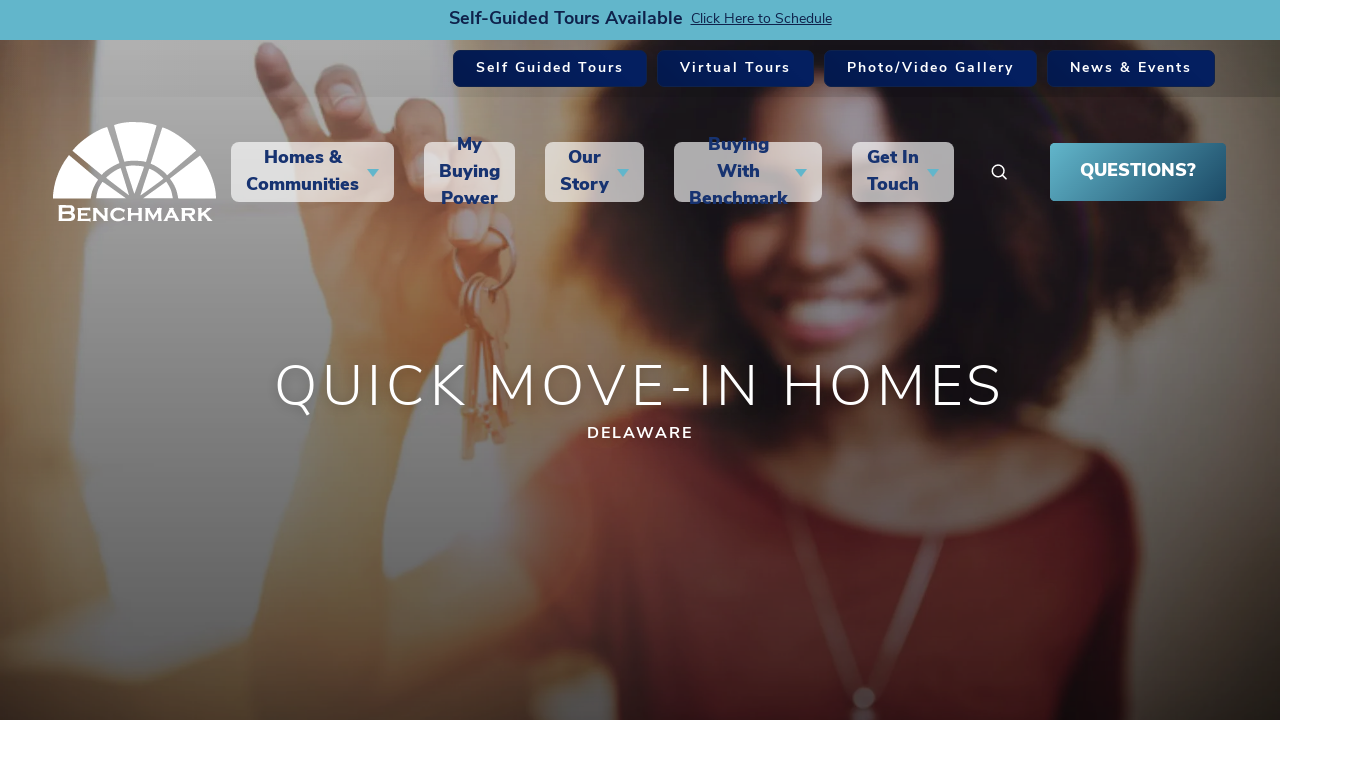

--- FILE ---
content_type: text/html; charset=utf-8
request_url: https://www.benchmarkbuilders.com/homes
body_size: 26199
content:
<!doctype html><html lang="en"><head><script>!function(e,t,a,n,g){e[n]=e[n]||[],e[n].push({"gtm.start":(new Date).getTime(),event:"gtm.js"});var m=t.getElementsByTagName(a)[0],r=t.createElement(a);r.async=!0,r.src="https://www.googletagmanager.com/gtm.js?id=GTM-N4FNLZK",m.parentNode.insertBefore(r,m)}(window,document,"script","dataLayer")</script><title data-react-helmet="true">Delaware Quick Move-In Homes | Benchmark Builders</title><meta charset="utf-8"><meta name="viewport" content="width=device-width,initial-scale=1,shrink-to-fit=no"><meta name="theme-color" content="#000000"><meta data-react-helmet="true" name="description" content="Browse through Quick Move-In Homes for sale in Delaware from home builder Benchmark Builders."/><link rel="manifest" href="/manifest.json"><link rel="shortcut icon" href="/favicon.ico"><link rel="stylesheet" href="https://use.typekit.net/ije6vtj.css"><link data-react-helmet="true" rel="canonical" href="https://www.benchmarkbuilders.com/homes"/><script data-react-helmet="true" type="application/ld+json">{"@context":"http://schema.org","@type":["Organization","LocalBusiness","HomeAndConstructionBusiness"],"address":{"addressCountry":"US","addressLocality":"Wilmington","addressRegion":"DE","streetAddress":"818 First State Blvd","postalCode":"19804","@type":"PostalAddress"},"description":"When you choose Benchmark Builders, a locally owned Delaware home builder with deep roots in our community, you choose our unwavering commitment to quality craftsmanship and customer care. Utilizing the latest technology in both building materials and energy efficiency, we create homes of lasting value. Although we have won numerous awards for both our homes and our communities, our greatest reward comes from the recognition we receive from our home buyers.\n\nYour dream of a perfect home has led you here. You can trust us to build a home that is everything but average.","name":"Benchmark Builders","telephone":"(302) 995 - 6945","image":"https://s3.amazonaws.com/buildercloud/604af76d794b82fdf7cb4776cbce9f20.png","logo":{"contentUrl":"https://s3.amazonaws.com/buildercloud/604af76d794b82fdf7cb4776cbce9f20.png","@type":"ImageObject","url":"https://www.benchmarkbuilders.com"},"geo":{"@type":"GeoCoordinates","latitude":39.710678,"longitude":-75.635709},"sameAs":["https://www.facebook.com/benchmarkbuildersDE","https://www.linkedin.com/company/benchmark-builders","https://www.youtube.com/channel/UCkF_r2iGbHDIbPEaGaKbbLA","https://www.instagram.com/benchmark_builders_delaware/"],"url":"https://www.benchmarkbuilders.com"}</script><link href="/static/css/main.30fab2c3.css" rel="stylesheet"></head><body class="body"><noscript><iframe src="https://www.googletagmanager.com/ns.html?id=GTM-N4FNLZK" height="0" width="0" style="display:none;visibility:hidden"></iframe></noscript><noscript>You need to enable JavaScript to run this app.</noscript><script src="https://js.stripe.com/v3/"></script><div id="root"><style data-emotion-css="utbnjs 7dj4pg el1bwc">.text-brand1{color:#0F224B;}.bg-brand1{background-color:#0F224B;}.text-brand1Dark{color:#0c1c3e;}.bg-brand1Dark{background-color:#0c1c3e;}.text-brand1Darker{color:#0a1631;}.bg-brand1Darker{background-color:#0a1631;}.text-brand1Darkest{color:#071125;}.bg-brand1Darkest{background-color:#071125;}.text-brand1Light{color:#122858;}.bg-brand1Light{background-color:#122858;}.text-brand1Lighter{color:#142e64;}.bg-brand1Lighter{background-color:#142e64;}.text-brand1Lightest{color:#173371;}.bg-brand1Lightest{background-color:#173371;}.text-brand2{color:#62B6CB;}.bg-brand2{background-color:#62B6CB;}.text-brand2Dark{color:#56b1c7;}.bg-brand2Dark{background-color:#56b1c7;}.text-brand2Darker{color:#4babc3;}.bg-brand2Darker{background-color:#4babc3;}.text-brand2Darkest{color:#3fa6c0;}.bg-brand2Darkest{background-color:#3fa6c0;}.text-brand2Light{color:#6dbbcf;}.bg-brand2Light{background-color:#6dbbcf;}.text-brand2Lighter{color:#79c1d3;}.bg-brand2Lighter{background-color:#79c1d3;}.text-brand2Lightest{color:#84c6d6;}.bg-brand2Lightest{background-color:#84c6d6;}.text-brand3{color:#255873;}.bg-brand3{background-color:#255873;}.text-brand3Dark{color:#214f67;}.bg-brand3Dark{background-color:#214f67;}.text-brand3Darker{color:#1e465c;}.bg-brand3Darker{background-color:#1e465c;}.text-brand3Darkest{color:#1a3d50;}.bg-brand3Darkest{background-color:#1a3d50;}.text-brand3Light{color:#29617f;}.bg-brand3Light{background-color:#29617f;}.text-brand3Lighter{color:#2c6a8a;}.bg-brand3Lighter{background-color:#2c6a8a;}.text-brand3Lightest{color:#307396;}.bg-brand3Lightest{background-color:#307396;}.text-brand4{color:#D9E1E5;}.bg-brand4{background-color:#D9E1E5;}.text-brand4Dark{color:#d0dadf;}.bg-brand4Dark{background-color:#d0dadf;}.text-brand4Darker{color:#c7d3d9;}.bg-brand4Darker{background-color:#c7d3d9;}.text-brand4Darkest{color:#becbd2;}.bg-brand4Darkest{background-color:#becbd2;}.text-brand4Light{color:#e2e8eb;}.bg-brand4Light{background-color:#e2e8eb;}.text-brand4Lighter{color:#ebeff1;}.bg-brand4Lighter{background-color:#ebeff1;}.text-brand4Lightest{color:#f4f7f8;}.bg-brand4Lightest{background-color:#f4f7f8;}.text-brand5{color:#041F60;}.bg-brand5{background-color:#041F60;}.text-brand5Dark{color:#031a51;}.bg-brand5Dark{background-color:#031a51;}.text-brand5Darker{color:#031643;}.bg-brand5Darker{background-color:#031643;}.text-brand5Darkest{color:#021134;}.bg-brand5Darkest{background-color:#021134;}.text-brand5Light{color:#05246f;}.bg-brand5Light{background-color:#05246f;}.text-brand5Lighter{color:#05287d;}.bg-brand5Lighter{background-color:#05287d;}.text-brand5Lightest{color:#062d8c;}.bg-brand5Lightest{background-color:#062d8c;}.text-black{color:#000000;}.bg-black{background-color:#000000;}.text-blackDark{color:#000000;}.bg-blackDark{background-color:#000000;}.text-blackDarker{color:#000000;}.bg-blackDarker{background-color:#000000;}.text-blackDarkest{color:#000000;}.bg-blackDarkest{background-color:#000000;}.text-blackLight{color:#080808;}.bg-blackLight{background-color:#080808;}.text-blackLighter{color:#0f0f0f;}.bg-blackLighter{background-color:#0f0f0f;}.text-blackLightest{color:#171717;}.bg-blackLightest{background-color:#171717;}.text-neutral{color:#F2F2F2;}.bg-neutral{background-color:#F2F2F2;}.text-neutralDark{color:#eaeaea;}.bg-neutralDark{background-color:#eaeaea;}.text-neutralDarker{color:#e3e3e3;}.bg-neutralDarker{background-color:#e3e3e3;}.text-neutralDarkest{color:#dbdbdb;}.bg-neutralDarkest{background-color:#dbdbdb;}.text-neutralLight{color:#fafafa;}.bg-neutralLight{background-color:#fafafa;}.text-neutralLighter{color:#ffffff;}.bg-neutralLighter{background-color:#ffffff;}.text-neutralLightest{color:#ffffff;}.bg-neutralLightest{background-color:#ffffff;}.text-white{color:#FFFFFF;}.bg-white{background-color:#FFFFFF;}.text-whiteDark{color:#f7f7f7;}.bg-whiteDark{background-color:#f7f7f7;}.text-whiteDarker{color:#f0f0f0;}.bg-whiteDarker{background-color:#f0f0f0;}.text-whiteDarkest{color:#e8e8e8;}.bg-whiteDarkest{background-color:#e8e8e8;}.text-whiteLight{color:#ffffff;}.bg-whiteLight{background-color:#ffffff;}.text-whiteLighter{color:#ffffff;}.bg-whiteLighter{background-color:#ffffff;}.text-whiteLightest{color:#ffffff;}.bg-whiteLightest{background-color:#ffffff;}.text-body{color:#2B2B2B;}.bg-body{background-color:#2B2B2B;}.text-bodyDark{color:#232323;}.bg-bodyDark{background-color:#232323;}.text-bodyDarker{color:#1c1c1c;}.bg-bodyDarker{background-color:#1c1c1c;}.text-bodyDarkest{color:#141414;}.bg-bodyDarkest{background-color:#141414;}.text-bodyLight{color:#333333;}.bg-bodyLight{background-color:#333333;}.text-bodyLighter{color:#3a3a3a;}.bg-bodyLighter{background-color:#3a3a3a;}.text-bodyLightest{color:#424242;}.bg-bodyLightest{background-color:#424242;}.text-error{color:red;}.bg-error{background-color:red;}.text-errorDark{color:#f00000;}.bg-errorDark{background-color:#f00000;}.text-errorDarker{color:#e00000;}.bg-errorDarker{background-color:#e00000;}.text-errorDarkest{color:#d10000;}.bg-errorDarkest{background-color:#d10000;}.text-errorLight{color:#ff0f0f;}.bg-errorLight{background-color:#ff0f0f;}.text-errorLighter{color:#ff1f1f;}.bg-errorLighter{background-color:#ff1f1f;}.text-errorLightest{color:#ff2e2e;}.bg-errorLightest{background-color:#ff2e2e;}.text-buyingAffordable{color:#257F10;}.bg-buyingAffordable{background-color:#257F10;}.text-buyingAffordableDark{color:#21710e;}.bg-buyingAffordableDark{background-color:#21710e;}.text-buyingAffordableDarker{color:#1d640d;}.bg-buyingAffordableDarker{background-color:#1d640d;}.text-buyingAffordableDarkest{color:#19560b;}.bg-buyingAffordableDarkest{background-color:#19560b;}.text-buyingAffordableLight{color:#298d12;}.bg-buyingAffordableLight{background-color:#298d12;}.text-buyingAffordableLighter{color:#2d9a13;}.bg-buyingAffordableLighter{background-color:#2d9a13;}.text-buyingAffordableLightest{color:#31a815;}.bg-buyingAffordableLightest{background-color:#31a815;}.text-buyingStretch{color:#F1C452;}.bg-buyingStretch{background-color:#F1C452;}.text-buyingStretchDark{color:#f0bf44;}.bg-buyingStretchDark{background-color:#f0bf44;}.text-buyingStretchDarker{color:#efba36;}.bg-buyingStretchDarker{background-color:#efba36;}.text-buyingStretchDarkest{color:#eeb628;}.bg-buyingStretchDarkest{background-color:#eeb628;}.text-buyingStretchLight{color:#f2c960;}.bg-buyingStretchLight{background-color:#f2c960;}.text-buyingStretchLighter{color:#f3ce6e;}.bg-buyingStretchLighter{background-color:#f3ce6e;}.text-buyingStretchLightest{color:#f4d27c;}.bg-buyingStretchLightest{background-color:#f4d27c;}.text-buyingDifficult{color:#C71E1E;}.bg-buyingDifficult{background-color:#C71E1E;}.text-buyingDifficultDark{color:#ba1c1c;}.bg-buyingDifficultDark{background-color:#ba1c1c;}.text-buyingDifficultDarker{color:#ac1a1a;}.bg-buyingDifficultDarker{background-color:#ac1a1a;}.text-buyingDifficultDarkest{color:#9f1818;}.bg-buyingDifficultDarkest{background-color:#9f1818;}.text-buyingDifficultLight{color:#d42020;}.bg-buyingDifficultLight{background-color:#d42020;}.text-buyingDifficultLighter{color:#de2525;}.bg-buyingDifficultLighter{background-color:#de2525;}.text-buyingDifficultLightest{color:#e03333;}.bg-buyingDifficultLightest{background-color:#e03333;}.text-brand1TextLarge{color:#FFFFFF;}.bg-brand1TextLarge{background-color:#FFFFFF;}.text-brand1TextSmall{color:#FFFFFF;}.bg-brand1TextSmall{background-color:#FFFFFF;}.text-brand1Text{color:#FFFFFF;}.bg-brand1Text{background-color:#FFFFFF;}.text-brand1DarkTextLarge{color:#FFFFFF;}.bg-brand1DarkTextLarge{background-color:#FFFFFF;}.text-brand1DarkTextSmall{color:#FFFFFF;}.bg-brand1DarkTextSmall{background-color:#FFFFFF;}.text-brand1DarkText{color:#FFFFFF;}.bg-brand1DarkText{background-color:#FFFFFF;}.text-brand1DarkerTextLarge{color:#FFFFFF;}.bg-brand1DarkerTextLarge{background-color:#FFFFFF;}.text-brand1DarkerTextSmall{color:#FFFFFF;}.bg-brand1DarkerTextSmall{background-color:#FFFFFF;}.text-brand1DarkerText{color:#FFFFFF;}.bg-brand1DarkerText{background-color:#FFFFFF;}.text-brand1DarkestTextLarge{color:#FFFFFF;}.bg-brand1DarkestTextLarge{background-color:#FFFFFF;}.text-brand1DarkestTextSmall{color:#FFFFFF;}.bg-brand1DarkestTextSmall{background-color:#FFFFFF;}.text-brand1DarkestText{color:#FFFFFF;}.bg-brand1DarkestText{background-color:#FFFFFF;}.text-brand1LightTextLarge{color:#FFFFFF;}.bg-brand1LightTextLarge{background-color:#FFFFFF;}.text-brand1LightTextSmall{color:#FFFFFF;}.bg-brand1LightTextSmall{background-color:#FFFFFF;}.text-brand1LightText{color:#FFFFFF;}.bg-brand1LightText{background-color:#FFFFFF;}.text-brand1LighterTextLarge{color:#FFFFFF;}.bg-brand1LighterTextLarge{background-color:#FFFFFF;}.text-brand1LighterTextSmall{color:#FFFFFF;}.bg-brand1LighterTextSmall{background-color:#FFFFFF;}.text-brand1LighterText{color:#FFFFFF;}.bg-brand1LighterText{background-color:#FFFFFF;}.text-brand1LightestTextLarge{color:#FFFFFF;}.bg-brand1LightestTextLarge{background-color:#FFFFFF;}.text-brand1LightestTextSmall{color:#FFFFFF;}.bg-brand1LightestTextSmall{background-color:#FFFFFF;}.text-brand1LightestText{color:#FFFFFF;}.bg-brand1LightestText{background-color:#FFFFFF;}.text-brand2TextLarge{color:#000000;}.bg-brand2TextLarge{background-color:#000000;}.text-brand2TextSmall{color:#000000;}.bg-brand2TextSmall{background-color:#000000;}.text-brand2Text{color:#000000;}.bg-brand2Text{background-color:#000000;}.text-brand2DarkTextLarge{color:#000000;}.bg-brand2DarkTextLarge{background-color:#000000;}.text-brand2DarkTextSmall{color:#000000;}.bg-brand2DarkTextSmall{background-color:#000000;}.text-brand2DarkText{color:#000000;}.bg-brand2DarkText{background-color:#000000;}.text-brand2DarkerTextLarge{color:#000000;}.bg-brand2DarkerTextLarge{background-color:#000000;}.text-brand2DarkerTextSmall{color:#000000;}.bg-brand2DarkerTextSmall{background-color:#000000;}.text-brand2DarkerText{color:#000000;}.bg-brand2DarkerText{background-color:#000000;}.text-brand2DarkestTextLarge{color:#000000;}.bg-brand2DarkestTextLarge{background-color:#000000;}.text-brand2DarkestTextSmall{color:#000000;}.bg-brand2DarkestTextSmall{background-color:#000000;}.text-brand2DarkestText{color:#000000;}.bg-brand2DarkestText{background-color:#000000;}.text-brand2LightTextLarge{color:#000000;}.bg-brand2LightTextLarge{background-color:#000000;}.text-brand2LightTextSmall{color:#000000;}.bg-brand2LightTextSmall{background-color:#000000;}.text-brand2LightText{color:#000000;}.bg-brand2LightText{background-color:#000000;}.text-brand2LighterTextLarge{color:#000000;}.bg-brand2LighterTextLarge{background-color:#000000;}.text-brand2LighterTextSmall{color:#000000;}.bg-brand2LighterTextSmall{background-color:#000000;}.text-brand2LighterText{color:#000000;}.bg-brand2LighterText{background-color:#000000;}.text-brand2LightestTextLarge{color:#000000;}.bg-brand2LightestTextLarge{background-color:#000000;}.text-brand2LightestTextSmall{color:#000000;}.bg-brand2LightestTextSmall{background-color:#000000;}.text-brand2LightestText{color:#000000;}.bg-brand2LightestText{background-color:#000000;}.text-brand3TextLarge{color:#FFFFFF;}.bg-brand3TextLarge{background-color:#FFFFFF;}.text-brand3TextSmall{color:#FFFFFF;}.bg-brand3TextSmall{background-color:#FFFFFF;}.text-brand3Text{color:#FFFFFF;}.bg-brand3Text{background-color:#FFFFFF;}.text-brand3DarkTextLarge{color:#FFFFFF;}.bg-brand3DarkTextLarge{background-color:#FFFFFF;}.text-brand3DarkTextSmall{color:#FFFFFF;}.bg-brand3DarkTextSmall{background-color:#FFFFFF;}.text-brand3DarkText{color:#FFFFFF;}.bg-brand3DarkText{background-color:#FFFFFF;}.text-brand3DarkerTextLarge{color:#FFFFFF;}.bg-brand3DarkerTextLarge{background-color:#FFFFFF;}.text-brand3DarkerTextSmall{color:#FFFFFF;}.bg-brand3DarkerTextSmall{background-color:#FFFFFF;}.text-brand3DarkerText{color:#FFFFFF;}.bg-brand3DarkerText{background-color:#FFFFFF;}.text-brand3DarkestTextLarge{color:#FFFFFF;}.bg-brand3DarkestTextLarge{background-color:#FFFFFF;}.text-brand3DarkestTextSmall{color:#FFFFFF;}.bg-brand3DarkestTextSmall{background-color:#FFFFFF;}.text-brand3DarkestText{color:#FFFFFF;}.bg-brand3DarkestText{background-color:#FFFFFF;}.text-brand3LightTextLarge{color:#FFFFFF;}.bg-brand3LightTextLarge{background-color:#FFFFFF;}.text-brand3LightTextSmall{color:#FFFFFF;}.bg-brand3LightTextSmall{background-color:#FFFFFF;}.text-brand3LightText{color:#FFFFFF;}.bg-brand3LightText{background-color:#FFFFFF;}.text-brand3LighterTextLarge{color:#FFFFFF;}.bg-brand3LighterTextLarge{background-color:#FFFFFF;}.text-brand3LighterTextSmall{color:#FFFFFF;}.bg-brand3LighterTextSmall{background-color:#FFFFFF;}.text-brand3LighterText{color:#FFFFFF;}.bg-brand3LighterText{background-color:#FFFFFF;}.text-brand3LightestTextLarge{color:#FFFFFF;}.bg-brand3LightestTextLarge{background-color:#FFFFFF;}.text-brand3LightestTextSmall{color:#FFFFFF;}.bg-brand3LightestTextSmall{background-color:#FFFFFF;}.text-brand3LightestText{color:#FFFFFF;}.bg-brand3LightestText{background-color:#FFFFFF;}.text-brand4TextLarge{color:#000000;}.bg-brand4TextLarge{background-color:#000000;}.text-brand4TextSmall{color:#000000;}.bg-brand4TextSmall{background-color:#000000;}.text-brand4Text{color:#000000;}.bg-brand4Text{background-color:#000000;}.text-brand4DarkTextLarge{color:#000000;}.bg-brand4DarkTextLarge{background-color:#000000;}.text-brand4DarkTextSmall{color:#000000;}.bg-brand4DarkTextSmall{background-color:#000000;}.text-brand4DarkText{color:#000000;}.bg-brand4DarkText{background-color:#000000;}.text-brand4DarkerTextLarge{color:#000000;}.bg-brand4DarkerTextLarge{background-color:#000000;}.text-brand4DarkerTextSmall{color:#000000;}.bg-brand4DarkerTextSmall{background-color:#000000;}.text-brand4DarkerText{color:#000000;}.bg-brand4DarkerText{background-color:#000000;}.text-brand4DarkestTextLarge{color:#000000;}.bg-brand4DarkestTextLarge{background-color:#000000;}.text-brand4DarkestTextSmall{color:#000000;}.bg-brand4DarkestTextSmall{background-color:#000000;}.text-brand4DarkestText{color:#000000;}.bg-brand4DarkestText{background-color:#000000;}.text-brand4LightTextLarge{color:#000000;}.bg-brand4LightTextLarge{background-color:#000000;}.text-brand4LightTextSmall{color:#000000;}.bg-brand4LightTextSmall{background-color:#000000;}.text-brand4LightText{color:#000000;}.bg-brand4LightText{background-color:#000000;}.text-brand4LighterTextLarge{color:#000000;}.bg-brand4LighterTextLarge{background-color:#000000;}.text-brand4LighterTextSmall{color:#000000;}.bg-brand4LighterTextSmall{background-color:#000000;}.text-brand4LighterText{color:#000000;}.bg-brand4LighterText{background-color:#000000;}.text-brand4LightestTextLarge{color:#000000;}.bg-brand4LightestTextLarge{background-color:#000000;}.text-brand4LightestTextSmall{color:#000000;}.bg-brand4LightestTextSmall{background-color:#000000;}.text-brand4LightestText{color:#000000;}.bg-brand4LightestText{background-color:#000000;}.text-brand5TextLarge{color:#FFFFFF;}.bg-brand5TextLarge{background-color:#FFFFFF;}.text-brand5TextSmall{color:#FFFFFF;}.bg-brand5TextSmall{background-color:#FFFFFF;}.text-brand5Text{color:#FFFFFF;}.bg-brand5Text{background-color:#FFFFFF;}.text-brand5DarkTextLarge{color:#FFFFFF;}.bg-brand5DarkTextLarge{background-color:#FFFFFF;}.text-brand5DarkTextSmall{color:#FFFFFF;}.bg-brand5DarkTextSmall{background-color:#FFFFFF;}.text-brand5DarkText{color:#FFFFFF;}.bg-brand5DarkText{background-color:#FFFFFF;}.text-brand5DarkerTextLarge{color:#FFFFFF;}.bg-brand5DarkerTextLarge{background-color:#FFFFFF;}.text-brand5DarkerTextSmall{color:#FFFFFF;}.bg-brand5DarkerTextSmall{background-color:#FFFFFF;}.text-brand5DarkerText{color:#FFFFFF;}.bg-brand5DarkerText{background-color:#FFFFFF;}.text-brand5DarkestTextLarge{color:#FFFFFF;}.bg-brand5DarkestTextLarge{background-color:#FFFFFF;}.text-brand5DarkestTextSmall{color:#FFFFFF;}.bg-brand5DarkestTextSmall{background-color:#FFFFFF;}.text-brand5DarkestText{color:#FFFFFF;}.bg-brand5DarkestText{background-color:#FFFFFF;}.text-brand5LightTextLarge{color:#FFFFFF;}.bg-brand5LightTextLarge{background-color:#FFFFFF;}.text-brand5LightTextSmall{color:#FFFFFF;}.bg-brand5LightTextSmall{background-color:#FFFFFF;}.text-brand5LightText{color:#FFFFFF;}.bg-brand5LightText{background-color:#FFFFFF;}.text-brand5LighterTextLarge{color:#FFFFFF;}.bg-brand5LighterTextLarge{background-color:#FFFFFF;}.text-brand5LighterTextSmall{color:#FFFFFF;}.bg-brand5LighterTextSmall{background-color:#FFFFFF;}.text-brand5LighterText{color:#FFFFFF;}.bg-brand5LighterText{background-color:#FFFFFF;}.text-brand5LightestTextLarge{color:#FFFFFF;}.bg-brand5LightestTextLarge{background-color:#FFFFFF;}.text-brand5LightestTextSmall{color:#FFFFFF;}.bg-brand5LightestTextSmall{background-color:#FFFFFF;}.text-brand5LightestText{color:#FFFFFF;}.bg-brand5LightestText{background-color:#FFFFFF;}.text-blackTextLarge{color:#FFFFFF;}.bg-blackTextLarge{background-color:#FFFFFF;}.text-blackTextSmall{color:#FFFFFF;}.bg-blackTextSmall{background-color:#FFFFFF;}.text-blackText{color:#FFFFFF;}.bg-blackText{background-color:#FFFFFF;}.text-blackDarkTextLarge{color:#FFFFFF;}.bg-blackDarkTextLarge{background-color:#FFFFFF;}.text-blackDarkTextSmall{color:#FFFFFF;}.bg-blackDarkTextSmall{background-color:#FFFFFF;}.text-blackDarkText{color:#FFFFFF;}.bg-blackDarkText{background-color:#FFFFFF;}.text-blackDarkerTextLarge{color:#FFFFFF;}.bg-blackDarkerTextLarge{background-color:#FFFFFF;}.text-blackDarkerTextSmall{color:#FFFFFF;}.bg-blackDarkerTextSmall{background-color:#FFFFFF;}.text-blackDarkerText{color:#FFFFFF;}.bg-blackDarkerText{background-color:#FFFFFF;}.text-blackDarkestTextLarge{color:#FFFFFF;}.bg-blackDarkestTextLarge{background-color:#FFFFFF;}.text-blackDarkestTextSmall{color:#FFFFFF;}.bg-blackDarkestTextSmall{background-color:#FFFFFF;}.text-blackDarkestText{color:#FFFFFF;}.bg-blackDarkestText{background-color:#FFFFFF;}.text-blackLightTextLarge{color:#FFFFFF;}.bg-blackLightTextLarge{background-color:#FFFFFF;}.text-blackLightTextSmall{color:#FFFFFF;}.bg-blackLightTextSmall{background-color:#FFFFFF;}.text-blackLightText{color:#FFFFFF;}.bg-blackLightText{background-color:#FFFFFF;}.text-blackLighterTextLarge{color:#FFFFFF;}.bg-blackLighterTextLarge{background-color:#FFFFFF;}.text-blackLighterTextSmall{color:#FFFFFF;}.bg-blackLighterTextSmall{background-color:#FFFFFF;}.text-blackLighterText{color:#FFFFFF;}.bg-blackLighterText{background-color:#FFFFFF;}.text-blackLightestTextLarge{color:#FFFFFF;}.bg-blackLightestTextLarge{background-color:#FFFFFF;}.text-blackLightestTextSmall{color:#FFFFFF;}.bg-blackLightestTextSmall{background-color:#FFFFFF;}.text-blackLightestText{color:#FFFFFF;}.bg-blackLightestText{background-color:#FFFFFF;}.text-neutralTextLarge{color:#000000;}.bg-neutralTextLarge{background-color:#000000;}.text-neutralTextSmall{color:#000000;}.bg-neutralTextSmall{background-color:#000000;}.text-neutralText{color:#000000;}.bg-neutralText{background-color:#000000;}.text-neutralDarkTextLarge{color:#000000;}.bg-neutralDarkTextLarge{background-color:#000000;}.text-neutralDarkTextSmall{color:#000000;}.bg-neutralDarkTextSmall{background-color:#000000;}.text-neutralDarkText{color:#000000;}.bg-neutralDarkText{background-color:#000000;}.text-neutralDarkerTextLarge{color:#000000;}.bg-neutralDarkerTextLarge{background-color:#000000;}.text-neutralDarkerTextSmall{color:#000000;}.bg-neutralDarkerTextSmall{background-color:#000000;}.text-neutralDarkerText{color:#000000;}.bg-neutralDarkerText{background-color:#000000;}.text-neutralDarkestTextLarge{color:#000000;}.bg-neutralDarkestTextLarge{background-color:#000000;}.text-neutralDarkestTextSmall{color:#000000;}.bg-neutralDarkestTextSmall{background-color:#000000;}.text-neutralDarkestText{color:#000000;}.bg-neutralDarkestText{background-color:#000000;}.text-neutralLightTextLarge{color:#000000;}.bg-neutralLightTextLarge{background-color:#000000;}.text-neutralLightTextSmall{color:#000000;}.bg-neutralLightTextSmall{background-color:#000000;}.text-neutralLightText{color:#000000;}.bg-neutralLightText{background-color:#000000;}.text-neutralLighterTextLarge{color:#000000;}.bg-neutralLighterTextLarge{background-color:#000000;}.text-neutralLighterTextSmall{color:#000000;}.bg-neutralLighterTextSmall{background-color:#000000;}.text-neutralLighterText{color:#000000;}.bg-neutralLighterText{background-color:#000000;}.text-neutralLightestTextLarge{color:#000000;}.bg-neutralLightestTextLarge{background-color:#000000;}.text-neutralLightestTextSmall{color:#000000;}.bg-neutralLightestTextSmall{background-color:#000000;}.text-neutralLightestText{color:#000000;}.bg-neutralLightestText{background-color:#000000;}.text-whiteTextLarge{color:#000000;}.bg-whiteTextLarge{background-color:#000000;}.text-whiteTextSmall{color:#000000;}.bg-whiteTextSmall{background-color:#000000;}.text-whiteText{color:#000000;}.bg-whiteText{background-color:#000000;}.text-whiteDarkTextLarge{color:#000000;}.bg-whiteDarkTextLarge{background-color:#000000;}.text-whiteDarkTextSmall{color:#000000;}.bg-whiteDarkTextSmall{background-color:#000000;}.text-whiteDarkText{color:#000000;}.bg-whiteDarkText{background-color:#000000;}.text-whiteDarkerTextLarge{color:#000000;}.bg-whiteDarkerTextLarge{background-color:#000000;}.text-whiteDarkerTextSmall{color:#000000;}.bg-whiteDarkerTextSmall{background-color:#000000;}.text-whiteDarkerText{color:#000000;}.bg-whiteDarkerText{background-color:#000000;}.text-whiteDarkestTextLarge{color:#000000;}.bg-whiteDarkestTextLarge{background-color:#000000;}.text-whiteDarkestTextSmall{color:#000000;}.bg-whiteDarkestTextSmall{background-color:#000000;}.text-whiteDarkestText{color:#000000;}.bg-whiteDarkestText{background-color:#000000;}.text-whiteLightTextLarge{color:#000000;}.bg-whiteLightTextLarge{background-color:#000000;}.text-whiteLightTextSmall{color:#000000;}.bg-whiteLightTextSmall{background-color:#000000;}.text-whiteLightText{color:#000000;}.bg-whiteLightText{background-color:#000000;}.text-whiteLighterTextLarge{color:#000000;}.bg-whiteLighterTextLarge{background-color:#000000;}.text-whiteLighterTextSmall{color:#000000;}.bg-whiteLighterTextSmall{background-color:#000000;}.text-whiteLighterText{color:#000000;}.bg-whiteLighterText{background-color:#000000;}.text-whiteLightestTextLarge{color:#000000;}.bg-whiteLightestTextLarge{background-color:#000000;}.text-whiteLightestTextSmall{color:#000000;}.bg-whiteLightestTextSmall{background-color:#000000;}.text-whiteLightestText{color:#000000;}.bg-whiteLightestText{background-color:#000000;}.text-bodyTextLarge{color:#FFFFFF;}.bg-bodyTextLarge{background-color:#FFFFFF;}.text-bodyTextSmall{color:#FFFFFF;}.bg-bodyTextSmall{background-color:#FFFFFF;}.text-bodyText{color:#FFFFFF;}.bg-bodyText{background-color:#FFFFFF;}.text-bodyDarkTextLarge{color:#FFFFFF;}.bg-bodyDarkTextLarge{background-color:#FFFFFF;}.text-bodyDarkTextSmall{color:#FFFFFF;}.bg-bodyDarkTextSmall{background-color:#FFFFFF;}.text-bodyDarkText{color:#FFFFFF;}.bg-bodyDarkText{background-color:#FFFFFF;}.text-bodyDarkerTextLarge{color:#FFFFFF;}.bg-bodyDarkerTextLarge{background-color:#FFFFFF;}.text-bodyDarkerTextSmall{color:#FFFFFF;}.bg-bodyDarkerTextSmall{background-color:#FFFFFF;}.text-bodyDarkerText{color:#FFFFFF;}.bg-bodyDarkerText{background-color:#FFFFFF;}.text-bodyDarkestTextLarge{color:#FFFFFF;}.bg-bodyDarkestTextLarge{background-color:#FFFFFF;}.text-bodyDarkestTextSmall{color:#FFFFFF;}.bg-bodyDarkestTextSmall{background-color:#FFFFFF;}.text-bodyDarkestText{color:#FFFFFF;}.bg-bodyDarkestText{background-color:#FFFFFF;}.text-bodyLightTextLarge{color:#FFFFFF;}.bg-bodyLightTextLarge{background-color:#FFFFFF;}.text-bodyLightTextSmall{color:#FFFFFF;}.bg-bodyLightTextSmall{background-color:#FFFFFF;}.text-bodyLightText{color:#FFFFFF;}.bg-bodyLightText{background-color:#FFFFFF;}.text-bodyLighterTextLarge{color:#FFFFFF;}.bg-bodyLighterTextLarge{background-color:#FFFFFF;}.text-bodyLighterTextSmall{color:#FFFFFF;}.bg-bodyLighterTextSmall{background-color:#FFFFFF;}.text-bodyLighterText{color:#FFFFFF;}.bg-bodyLighterText{background-color:#FFFFFF;}.text-bodyLightestTextLarge{color:#FFFFFF;}.bg-bodyLightestTextLarge{background-color:#FFFFFF;}.text-bodyLightestTextSmall{color:#FFFFFF;}.bg-bodyLightestTextSmall{background-color:#FFFFFF;}.text-bodyLightestText{color:#FFFFFF;}.bg-bodyLightestText{background-color:#FFFFFF;}.text-errorTextLarge{color:#FFFFFF;}.bg-errorTextLarge{background-color:#FFFFFF;}.text-errorTextSmall{color:#000000;}.bg-errorTextSmall{background-color:#000000;}.text-errorText{color:#000000;}.bg-errorText{background-color:#000000;}.text-errorDarkTextLarge{color:#FFFFFF;}.bg-errorDarkTextLarge{background-color:#FFFFFF;}.text-errorDarkTextSmall{color:#000000;}.bg-errorDarkTextSmall{background-color:#000000;}.text-errorDarkText{color:#000000;}.bg-errorDarkText{background-color:#000000;}.text-errorDarkerTextLarge{color:#FFFFFF;}.bg-errorDarkerTextLarge{background-color:#FFFFFF;}.text-errorDarkerTextSmall{color:#FFFFFF;}.bg-errorDarkerTextSmall{background-color:#FFFFFF;}.text-errorDarkerText{color:#FFFFFF;}.bg-errorDarkerText{background-color:#FFFFFF;}.text-errorDarkestTextLarge{color:#FFFFFF;}.bg-errorDarkestTextLarge{background-color:#FFFFFF;}.text-errorDarkestTextSmall{color:#FFFFFF;}.bg-errorDarkestTextSmall{background-color:#FFFFFF;}.text-errorDarkestText{color:#FFFFFF;}.bg-errorDarkestText{background-color:#FFFFFF;}.text-errorLightTextLarge{color:#FFFFFF;}.bg-errorLightTextLarge{background-color:#FFFFFF;}.text-errorLightTextSmall{color:#000000;}.bg-errorLightTextSmall{background-color:#000000;}.text-errorLightText{color:#000000;}.bg-errorLightText{background-color:#000000;}.text-errorLighterTextLarge{color:#FFFFFF;}.bg-errorLighterTextLarge{background-color:#FFFFFF;}.text-errorLighterTextSmall{color:#000000;}.bg-errorLighterTextSmall{background-color:#000000;}.text-errorLighterText{color:#000000;}.bg-errorLighterText{background-color:#000000;}.text-errorLightestTextLarge{color:#FFFFFF;}.bg-errorLightestTextLarge{background-color:#FFFFFF;}.text-errorLightestTextSmall{color:#000000;}.bg-errorLightestTextSmall{background-color:#000000;}.text-errorLightestText{color:#000000;}.bg-errorLightestText{background-color:#000000;}.text-buyingAffordableTextLarge{color:#FFFFFF;}.bg-buyingAffordableTextLarge{background-color:#FFFFFF;}.text-buyingAffordableTextSmall{color:#FFFFFF;}.bg-buyingAffordableTextSmall{background-color:#FFFFFF;}.text-buyingAffordableText{color:#FFFFFF;}.bg-buyingAffordableText{background-color:#FFFFFF;}.text-buyingAffordableDarkTextLarge{color:#FFFFFF;}.bg-buyingAffordableDarkTextLarge{background-color:#FFFFFF;}.text-buyingAffordableDarkTextSmall{color:#FFFFFF;}.bg-buyingAffordableDarkTextSmall{background-color:#FFFFFF;}.text-buyingAffordableDarkText{color:#FFFFFF;}.bg-buyingAffordableDarkText{background-color:#FFFFFF;}.text-buyingAffordableDarkerTextLarge{color:#FFFFFF;}.bg-buyingAffordableDarkerTextLarge{background-color:#FFFFFF;}.text-buyingAffordableDarkerTextSmall{color:#FFFFFF;}.bg-buyingAffordableDarkerTextSmall{background-color:#FFFFFF;}.text-buyingAffordableDarkerText{color:#FFFFFF;}.bg-buyingAffordableDarkerText{background-color:#FFFFFF;}.text-buyingAffordableDarkestTextLarge{color:#FFFFFF;}.bg-buyingAffordableDarkestTextLarge{background-color:#FFFFFF;}.text-buyingAffordableDarkestTextSmall{color:#FFFFFF;}.bg-buyingAffordableDarkestTextSmall{background-color:#FFFFFF;}.text-buyingAffordableDarkestText{color:#FFFFFF;}.bg-buyingAffordableDarkestText{background-color:#FFFFFF;}.text-buyingAffordableLightTextLarge{color:#FFFFFF;}.bg-buyingAffordableLightTextLarge{background-color:#FFFFFF;}.text-buyingAffordableLightTextSmall{color:#000000;}.bg-buyingAffordableLightTextSmall{background-color:#000000;}.text-buyingAffordableLightText{color:#000000;}.bg-buyingAffordableLightText{background-color:#000000;}.text-buyingAffordableLighterTextLarge{color:#FFFFFF;}.bg-buyingAffordableLighterTextLarge{background-color:#FFFFFF;}.text-buyingAffordableLighterTextSmall{color:#000000;}.bg-buyingAffordableLighterTextSmall{background-color:#000000;}.text-buyingAffordableLighterText{color:#000000;}.bg-buyingAffordableLighterText{background-color:#000000;}.text-buyingAffordableLightestTextLarge{color:#FFFFFF;}.bg-buyingAffordableLightestTextLarge{background-color:#FFFFFF;}.text-buyingAffordableLightestTextSmall{color:#000000;}.bg-buyingAffordableLightestTextSmall{background-color:#000000;}.text-buyingAffordableLightestText{color:#000000;}.bg-buyingAffordableLightestText{background-color:#000000;}.text-buyingStretchTextLarge{color:#000000;}.bg-buyingStretchTextLarge{background-color:#000000;}.text-buyingStretchTextSmall{color:#000000;}.bg-buyingStretchTextSmall{background-color:#000000;}.text-buyingStretchText{color:#000000;}.bg-buyingStretchText{background-color:#000000;}.text-buyingStretchDarkTextLarge{color:#000000;}.bg-buyingStretchDarkTextLarge{background-color:#000000;}.text-buyingStretchDarkTextSmall{color:#000000;}.bg-buyingStretchDarkTextSmall{background-color:#000000;}.text-buyingStretchDarkText{color:#000000;}.bg-buyingStretchDarkText{background-color:#000000;}.text-buyingStretchDarkerTextLarge{color:#000000;}.bg-buyingStretchDarkerTextLarge{background-color:#000000;}.text-buyingStretchDarkerTextSmall{color:#000000;}.bg-buyingStretchDarkerTextSmall{background-color:#000000;}.text-buyingStretchDarkerText{color:#000000;}.bg-buyingStretchDarkerText{background-color:#000000;}.text-buyingStretchDarkestTextLarge{color:#000000;}.bg-buyingStretchDarkestTextLarge{background-color:#000000;}.text-buyingStretchDarkestTextSmall{color:#000000;}.bg-buyingStretchDarkestTextSmall{background-color:#000000;}.text-buyingStretchDarkestText{color:#000000;}.bg-buyingStretchDarkestText{background-color:#000000;}.text-buyingStretchLightTextLarge{color:#000000;}.bg-buyingStretchLightTextLarge{background-color:#000000;}.text-buyingStretchLightTextSmall{color:#000000;}.bg-buyingStretchLightTextSmall{background-color:#000000;}.text-buyingStretchLightText{color:#000000;}.bg-buyingStretchLightText{background-color:#000000;}.text-buyingStretchLighterTextLarge{color:#000000;}.bg-buyingStretchLighterTextLarge{background-color:#000000;}.text-buyingStretchLighterTextSmall{color:#000000;}.bg-buyingStretchLighterTextSmall{background-color:#000000;}.text-buyingStretchLighterText{color:#000000;}.bg-buyingStretchLighterText{background-color:#000000;}.text-buyingStretchLightestTextLarge{color:#000000;}.bg-buyingStretchLightestTextLarge{background-color:#000000;}.text-buyingStretchLightestTextSmall{color:#000000;}.bg-buyingStretchLightestTextSmall{background-color:#000000;}.text-buyingStretchLightestText{color:#000000;}.bg-buyingStretchLightestText{background-color:#000000;}.text-buyingDifficultTextLarge{color:#FFFFFF;}.bg-buyingDifficultTextLarge{background-color:#FFFFFF;}.text-buyingDifficultTextSmall{color:#FFFFFF;}.bg-buyingDifficultTextSmall{background-color:#FFFFFF;}.text-buyingDifficultText{color:#FFFFFF;}.bg-buyingDifficultText{background-color:#FFFFFF;}.text-buyingDifficultDarkTextLarge{color:#FFFFFF;}.bg-buyingDifficultDarkTextLarge{background-color:#FFFFFF;}.text-buyingDifficultDarkTextSmall{color:#FFFFFF;}.bg-buyingDifficultDarkTextSmall{background-color:#FFFFFF;}.text-buyingDifficultDarkText{color:#FFFFFF;}.bg-buyingDifficultDarkText{background-color:#FFFFFF;}.text-buyingDifficultDarkerTextLarge{color:#FFFFFF;}.bg-buyingDifficultDarkerTextLarge{background-color:#FFFFFF;}.text-buyingDifficultDarkerTextSmall{color:#FFFFFF;}.bg-buyingDifficultDarkerTextSmall{background-color:#FFFFFF;}.text-buyingDifficultDarkerText{color:#FFFFFF;}.bg-buyingDifficultDarkerText{background-color:#FFFFFF;}.text-buyingDifficultDarkestTextLarge{color:#FFFFFF;}.bg-buyingDifficultDarkestTextLarge{background-color:#FFFFFF;}.text-buyingDifficultDarkestTextSmall{color:#FFFFFF;}.bg-buyingDifficultDarkestTextSmall{background-color:#FFFFFF;}.text-buyingDifficultDarkestText{color:#FFFFFF;}.bg-buyingDifficultDarkestText{background-color:#FFFFFF;}.text-buyingDifficultLightTextLarge{color:#FFFFFF;}.bg-buyingDifficultLightTextLarge{background-color:#FFFFFF;}.text-buyingDifficultLightTextSmall{color:#FFFFFF;}.bg-buyingDifficultLightTextSmall{background-color:#FFFFFF;}.text-buyingDifficultLightText{color:#FFFFFF;}.bg-buyingDifficultLightText{background-color:#FFFFFF;}.text-buyingDifficultLighterTextLarge{color:#FFFFFF;}.bg-buyingDifficultLighterTextLarge{background-color:#FFFFFF;}.text-buyingDifficultLighterTextSmall{color:#FFFFFF;}.bg-buyingDifficultLighterTextSmall{background-color:#FFFFFF;}.text-buyingDifficultLighterText{color:#FFFFFF;}.bg-buyingDifficultLighterText{background-color:#FFFFFF;}.text-buyingDifficultLightestTextLarge{color:#FFFFFF;}.bg-buyingDifficultLightestTextLarge{background-color:#FFFFFF;}.text-buyingDifficultLightestTextSmall{color:#000000;}.bg-buyingDifficultLightestTextSmall{background-color:#000000;}.text-buyingDifficultLightestText{color:#000000;}.bg-buyingDifficultLightestText{background-color:#000000;}@media (min-width:1600px){.container{max-width:1400px;}}@media (min-width:1800px){.container{max-width:1600px;}}.btn{background-color:#62B6CB;color:#FFFFFF;font-weight:900;line-height:1;font-size:18px;text-transform:capitalize;border-radius:7px;padding:20px 30px;background-image:linear-gradient(45deg,rgba(98,182,203,0.2) 0%,rgba(0,0,0,0) 80%);background-position:center center;background-repeat:no-repeat;background-size:cover;position:relative;text-align:center;-webkit-transition:all .3s ease;transition:all .3s ease;display:-webkit-box;display:-webkit-flex;display:-ms-flexbox;display:flex;-webkit-flex-direction:row;-ms-flex-direction:row;flex-direction:row;-webkit-align-items:center;-webkit-box-align:center;-ms-flex-align:center;align-items:center;-webkit-box-pack:center;-webkit-justify-content:center;-ms-flex-pack:center;justify-content:center;width:-webkit-fit-content;width:-moz-fit-content;width:fit-content;}.btn-small{background-color:#62B6CB;color:#FFFFFF;font-size:14px;font-weight:900;line-height:1;text-transform:capitalize;-webkit-letter-spacing:2px;-moz-letter-spacing:2px;-ms-letter-spacing:2px;letter-spacing:2px;border-radius:7px;border:2px solid #62B6CB;padding:10px 15px;background-image:linear-gradient(45deg,rgba(0,0,0,0.2) 0%,rgba(0,0,0,0) 80%);background-position:center center;background-repeat:no-repeat;background-size:cover;position:relative;text-align:center;-webkit-transition:all .3s ease;transition:all .3s ease;}.btn-small:hover{color:#FFFFFF;background-color:#3fa6c0;border:2px solid #3fa6c0;}.btn-block-mobile{width:100%;display:block;}@media (min-width:992px){.btn-block-mobile{width:auto;display:inline-block;}}.btn-gradient{background-color:transparent;color:#FFFFFF;background-image:linear-gradient(133.86deg,rgb(98,182,203) 0%,#1B4965 100%);border-radius:8px;text-transform:uppercase;}.btn-brand1{background-color:#0F224B;border:2px solid #0F224B;color:#FFFFFF;background-image:linear-gradient(13.21deg,rgb(15,34,75) 0%,#2E3E62 100%);}.btn-brand1:hover{color:#FFFFFF;background-color:#071125;border:2px solid #071125;}.btn-brand2{background-color:#62B6CB;border:2px solid #62B6CB;background-image:linear-gradient(45deg,rgb(63,166,192) 0%,rgba(0,0,0,0) 80%);color:#000000;}.btn-brand2:hover{color:#000000;background-color:#3fa6c0;border:2px solid #3fa6c0;}.btn-brand3{background-color:#255873;border:2px solid #255873;background-image:linear-gradient(45deg,rgb(26,61,80) 0%,rgba(0,0,0,0) 80%);color:#FFFFFF;}.btn-brand3:hover{color:#FFFFFF;background-color:#1a3d50;border:2px solid #1a3d50;}.btn-brand4{background-color:#D9E1E5;border:2px solid #D9E1E5;background-image:linear-gradient(45deg,rgb(190,203,210) 0%,rgba(0,0,0,0) 80%);color:#000000;}.btn-brand4:hover{color:#000000;background-color:#becbd2;border:2px solid #becbd2;}.btn-hollow{background-color:transparent;color:#2B2B2B;border:2px solid #2B2B2B;background-image:none;}.btn-hollow:hover{background-color:#0F224B;border:2px solid #FFFFFF;}.btn-hollow-white{background-color:transparent;color:#f7f7f7;border:2px solid #f7f7f7;background-image:none;}.btn-hollow-white:hover{background-color:#62B6CB;border:2px solid #f7f7f7;}.btn-hollow-brand1{background-color:transparent;color:#FFFFFF;border:2px solid #0F224B;background-image:none;}.btn-hollow-brand1:hover{background-color:#0F224B;border:2px solid #0F224B;color:#FFFFFF;}.btn-hollow-brand2{background-color:transparent;color:#FFFFFF;border:2px solid #62B6CB;background-image:none;}.btn-hollow-brand2:hover{background-color:#62B6CB;border:2px solid #62B6CB;color:#FFFFFF;}.btn-hollow-brand3{background-color:transparent;color:#255873;border:2px solid #255873;background-image:none;}.btn-hollow-brand3:hover{background-color:#255873;border:2px solid #255873;color:#FFFFFF;}.btn-hollow-brand4{background-color:transparent;color:#D9E1E5;border:2px solid #D9E1E5;background-image:none;}.btn-hollow-brand4:hover{background-color:#D9E1E5;border:2px solid #D9E1E5;color:#FFFFFF;}.btn-arrow-white::after{content:'';position:relative;width:22px;height:22px;margin:0 0 0 5px;background-image:url('/images/icon-button-arrow-right-white.svg');background-position:center center;background-repeat:no-repeat;background-size:contain;-webkit-flex-shrink:0;-ms-flex-negative:0;flex-shrink:0;}.btn-arrow-black{text-align:left;}.btn-arrow-black::after{content:'';position:relative;width:22px;height:22px;margin:0 0 0 5px;background-image:url('/images/icon-button-arrow-right.svg');background-position:center center;background-repeat:no-repeat;background-size:contain;-webkit-flex-shrink:0;-ms-flex-negative:0;flex-shrink:0;}.btn-arrow-black:hover::after{background-image:url('/images/icon-button-arrow-right-white.svg');}.btn-phone-white{text-align:left;}.btn-phone-white::before{content:'';position:relative;width:22px;height:22px;margin:0 5px 0 0;background-image:url('/images/icon-phone-white.svg');background-position:center center;background-repeat:no-repeat;background-size:contain;-webkit-flex-shrink:0;-ms-flex-negative:0;flex-shrink:0;}.btn-phone-black{text-align:left;}.btn-phone-black::before{content:'';position:relative;width:22px;height:22px;margin:0 5px 0 0;background-image:url('/images/icon-phone.svg');background-position:center center;background-repeat:no-repeat;background-size:contain;-webkit-flex-shrink:0;-ms-flex-negative:0;flex-shrink:0;}.btn-phone-black:hover::after{background-image:url('/images/icon-phone-white.svg');}.btn-chat-white{text-align:left;}.btn-chat-white::before{content:'';position:absolute;position:relative;width:22px;height:22px;margin:0 5px 0 0;background-image:url('/images/icon-chat-white.svg');background-position:center center;background-repeat:no-repeat;background-size:contain;-webkit-flex-shrink:0;-ms-flex-negative:0;flex-shrink:0;}.btn-chat-black{text-align:left;}.btn-chat-black::before{content:'';position:relative;width:22px;height:22px;margin:0 5px 0 0;background-image:url('/images/icon-chat.svg');background-position:center center;background-repeat:no-repeat;background-size:contain;-webkit-flex-shrink:0;-ms-flex-negative:0;flex-shrink:0;}.btn-chat-black:hover::after{background-image:url('/images/icon-chat-white.svg');}.btn-download-white{text-align:left;}.btn-download-white::before{content:'';position:relative;width:22px;height:22px;margin:0 5px 0 0;background-image:url('/images/icon-download-white.svg');background-position:center center;background-repeat:no-repeat;background-size:contain;-webkit-flex-shrink:0;-ms-flex-negative:0;flex-shrink:0;}.btn-download-black{text-align:left;}.btn-download-black::before{content:'';position:relative;width:22px;height:22px;margin:0 5px 0 0;background-image:url('/images/icon-download.svg');background-position:center center;background-repeat:no-repeat;background-size:contain;-webkit-flex-shrink:0;-ms-flex-negative:0;flex-shrink:0;}.btn-download-black:hover::after{background-image:url('/images/icon-download-white.svg');}.badge{background-color:#0F224B;color:#FFFFFF;padding:4px 6px;margin:0 4px;}.tab{padding:6px 8px;color:#2B2B2B;font-weight:900;line-height:1;text-transform:capitalize;-webkit-letter-spacing:0;-moz-letter-spacing:0;-ms-letter-spacing:0;letter-spacing:0;border-radius:7px;border:0;font-size:12px;margin:0 2px;background-color:transparent;}.tab.active{background-image:linear-gradient(45deg,rgba(0,0,0,0.2) 0%,rgba(0,0,0,0) 80%);background-position:center center;background-repeat:no-repeat;background-size:cover;background-color:#62B6CB;color:#FFFFFF;outline-color:#FFFFFF;}.tab.active:focus{-webkit-animation:focus-fade 4s ease;animation:focus-fade 4s ease;outline-color:#FFFFFF;}@media (min-width:992px){.tab{padding:20px 30px;-webkit-letter-spacing:2px;-moz-letter-spacing:2px;-ms-letter-spacing:2px;letter-spacing:2px;font-size:16px;}}@-webkit-keyframes focus-fade{0%{outline-color:-webkit-focus-ring-color;}50%{outline-color:-webkit-focus-ring-color;}100%{outline-color:#FFFFFF;}}@keyframes focus-fade{0%{outline-color:-webkit-focus-ring-color;}50%{outline-color:-webkit-focus-ring-color;}100%{outline-color:#FFFFFF;}}@font-face{font-family:'rembank';src:url('/fonts/rembank-webfont.woff2') format('woff2'), url('/fonts/rembank-webfont.woff') format('woff');font-weight:normal;font-style:normal;}body{-webkit-font-smoothing:antialiased;-moz-osx-font-smoothing:grayscale;font-family:nunito-sans,sans-serif;color:#2B2B2B;}@media (min-width:992px){body{font-size:1.1rem;}}.text-sans-serif{font-family:nunito-sans,sans-serif;}.text-serif{font-family:nunito-sans,serif;}.text-display{font-family:rembank,script;}.text-condensed{font-family:nunito-sans,sans-serif;}a{color:#0F224B;}a:hover{-webkit-text-decoration:none;text-decoration:none;color:#122858;}p{font-size:18px;line-height:1.8;font-family:nunito-sans,sans-serif;font-weight:300;margin:0 0 32px 0;}@media (min-width:992px){p{font-size:24px;margin:0 0 42px 0;}}b,strong{font-weight:bold;font-weight:700;}.error{color:red;}</style><div data-reactroot="" data-reactid="1" data-react-checksum="1460291956"><div data-reactid="2"><!-- react-empty: 3 --><!-- react-empty: 4 --><!-- react-empty: 5 --><!-- react-empty: 6 --><!-- react-empty: 7 --><style data-emotion-css="cssveg">.css-cssveg{position:relative;}</style><div class="css-cssveg" data-reactid="8"><style data-emotion-css="17ccsja">.css-17ccsja{position:relative;width:100%;height:40px;display:block;}.css-17ccsja .HeaderPromoBanner__wrapper{display:-webkit-box;display:-webkit-flex;display:-ms-flexbox;display:flex;-webkit-flex-direction:column;-ms-flex-direction:column;flex-direction:column;-webkit-box-pack:center;-webkit-justify-content:center;-ms-flex-pack:center;justify-content:center;-webkit-align-items:center;-webkit-box-align:center;-ms-flex-align:center;align-items:center;z-index:51;width:100%;height:40px;background-color:#62B6CB;}.css-17ccsja .HeaderPromoBanner__wrapper:hover{background-color:#84c6d6;}.css-17ccsja .HeaderPromoBanner{width:100%;list-style:none;display:-webkit-box;display:-webkit-flex;display:-ms-flexbox;display:flex;-webkit-box-pack:center;-webkit-justify-content:center;-ms-flex-pack:center;justify-content:center;-webkit-align-items:center;-webkit-box-align:center;-ms-flex-align:center;align-items:center;padding:0 15px;position:relative;margin:0;-webkit-transform:translateY(0);-ms-transform:translateY(0);transform:translateY(0);z-index:1;}.css-17ccsja .HeaderPromo_media{width:auto;height:24px;margin:auto 10px auto 0;}.css-17ccsja .HeaderPromo_media img{width:100%;height:100%;object-fit:contain;object-position:center;}.css-17ccsja .HeaderPromoBanner_headline{max-width:800px;}@media (min-width:1200px){.css-17ccsja .HeaderPromoBanner_headline{max-width:1000px;}}.css-17ccsja .HeaderPromoBanner_headline p{font-size:14px;font-weight:700;line-height:1;color:#0F224B;margin:0;}@media (min-width:992px){.css-17ccsja .HeaderPromoBanner_headline p{font-size:18px;}}.css-17ccsja .HeaderPromoBanner_link{color:#0F224B;font-size:12px;line-height:1;font-weight:400;margin:0 0 0 8px;-webkit-text-decoration:underline;text-decoration:underline;}@media (min-width:992px){.css-17ccsja .HeaderPromoBanner_link{font-size:14px;}}.css-17ccsja .HeaderPromoBanner_animation-enter{opacity:0;-webkit-transform:translateY(100%);-ms-transform:translateY(100%);transform:translateY(100%);}.css-17ccsja .HeaderPromoBanner_animation-enter-active{opacity:1;-webkit-transition:all 250ms ease-in;transition:all 250ms ease-in;-webkit-transform:translateY(0);-ms-transform:translateY(0);transform:translateY(0);-webkit-transition-delay:500ms;transition-delay:500ms;}.css-17ccsja .HeaderPromoBanner_animation-leave{position:absolute;opacity:1;}.css-17ccsja .HeaderPromoBanner_animation-leave-active{opacity:0;-webkit-transform:translateY(100%);-ms-transform:translateY(100%);transform:translateY(100%);-webkit-transition:opacity 250ms ease-in,-webkit-transform 250ms ease-in;-webkit-transition:opacity 250ms ease-in,transform 250ms ease-in;transition:opacity 250ms ease-in,transform 250ms ease-in;}</style><span class="css-17ccsja" data-reactid="9"><div class="HeaderPromoBanner__wrapper" data-reactid="10"><div class="HeaderPromoBanner" data-reactid="11"><div class="HeaderPromoBanner_headline" data-reactid="12"><p>Self-Guided Tours Available<br /></p></div><a href="https://www.webflow.nternow.com/BenchmarkBuilders/" data-reactid="13"><div class="HeaderPromoBanner_link" data-reactid="14">Click Here to Schedule</div></a></div></div></span><style data-emotion-css="43qqby">.css-43qqby{position:absolute;width:100%;z-index:51;}.css-43qqby .MainNav,.css-43qqby .MobileNav{position:relative;display:-webkit-box;display:-webkit-flex;display:-ms-flexbox;display:flex;-webkit-align-items:center;-webkit-box-align:center;-ms-flex-align:center;align-items:center;-webkit-box-pack:center;-webkit-justify-content:center;-ms-flex-pack:center;justify-content:center;padding:40px 0 0 0;}@media (min-width:768px){.css-43qqby .MainNav,.css-43qqby .MobileNav{padding:10px 12px 0 22px;}}@media (min-width:992px){.css-43qqby .MainNav,.css-43qqby .MobileNav{padding:25px 60px 25px 60px;}}.css-43qqby .MainNav .CenterNav,.css-43qqby .MobileNav .CenterNav{display:-webkit-box;display:-webkit-flex;display:-ms-flexbox;display:flex;-webkit-align-items:center;-webkit-box-align:center;-ms-flex-align:center;align-items:center;-webkit-box-pack:space-around;-webkit-justify-content:space-around;-ms-flex-pack:space-around;justify-content:space-around;width:100%;}@media (min-width:768px){.css-43qqby .MainNav .CenterNav,.css-43qqby .MobileNav .CenterNav{-webkit-box-pack:end;-webkit-justify-content:flex-end;-ms-flex-pack:end;justify-content:flex-end;}}@media (min-width:1200px){.css-43qqby .MainNav .CenterNav,.css-43qqby .MobileNav .CenterNav{margin:0 auto;}}</style><header class="css-43qqby" data-reactid="15"><style data-emotion-css="1vd0rfm">.css-1vd0rfm .AccessibilityLink{left:-999px;position:fixed;top:auto;width:1px;height:1px;overflow:hidden;z-index:-999;}.css-1vd0rfm .AccessibilityLink:focus,.css-1vd0rfm .AccessibilityLink:active{color:#FFFFFF;background-color:#2B2B2B;left:auto;top:auto;width:30%;height:auto;overflow:auto;margin:10px 35%;padding:5px;border-radius:0;border:4px solid #0F224B;text-align:center;font-size:1.2em;z-index:999;}</style><div class="css-1vd0rfm" data-reactid="16"><a class="AccessibilityLink" href="#mainContent" data-reactid="17">Skip To Main Content</a><a class="AccessibilityLink" href="/accessibility" data-reactid="18">Accessibility Help &amp; Feedback</a></div><style data-emotion-css="v9qt2a">.css-v9qt2a .NavMenu-courtesy_nav{display:none;}@media (min-width:992px){.css-v9qt2a .NavMenu-courtesy_nav{display:-webkit-box;display:-webkit-flex;display:-ms-flexbox;display:flex;position:relative;top:0;right:0;left:0;z-index:1;}}.css-v9qt2a .NavMenu-courtesy_nav .CourtesyNav{list-style:none;display:-webkit-box;display:-webkit-flex;display:-ms-flexbox;display:flex;-webkit-box-pack:end;-webkit-justify-content:flex-end;-ms-flex-pack:end;justify-content:flex-end;-webkit-align-items:center;-webkit-box-align:center;-ms-flex-align:center;align-items:center;padding:8px 60px 8px 0;position:relative;width:100%;margin:0;}.css-v9qt2a .NavMenu-courtesy_nav .CourtesyNav::after{content:'';position:absolute;top:0;right:0;bottom:0;left:0;background:linear-gradient(270deg,#000000 0%,rgba(0,0,0,0) 100%);opacity:.15;z-index:-1;}.css-v9qt2a .NavMenu-courtesy_nav .CourtesyNav_item{display:block;font-size:14px;line-height:1;padding:10px 22px;margin:2px 5px;background-color:#041F60;border:1px solid #0F224B;}.css-v9qt2a .NavMenu-courtesy_nav .CourtesyNav_item a{color:#FFFFFF;font-size:14px;line-height:1.1;font-weight:700;padding:0;}@media (min-width:992px){.css-v9qt2a .NavMenu-courtesy_nav .CourtesyNav_item .FavoritesStatus-active{display:inline-block;position:relative;padding:0;background:none;}}.css-v9qt2a .NavMenu-courtesy_nav .CourtesyNav_item:hover{background-color:#0F224B;}.css-v9qt2a .NavMenu-courtesy_nav .ToggleNav_menuHeading{display:none;}</style><div class="css-v9qt2a" data-reactid="19"><div data-reactid="20"><div class="" data-reactid="21"></div></div></div><div class="MainNav d-none d-md-flex" data-reactid="22"><style data-emotion-css="1hgn18b">.css-1hgn18b img{height:67px;width:auto;}@media (min-width:992px){.css-1hgn18b img{heigth:55px;}}@media (min-width:1200px){.css-1hgn18b img{height:100px;width:auto;}}</style><a class="css-1hgn18b" href="/" data-reactid="23"><img src="/images/benchmark-logo-white.svg" height="70" width="228" alt="Benchmark Builders" data-reactid="24"/></a><div class="CenterNav" data-reactid="25"><style data-emotion-css="1m4psn7">.css-1m4psn7{display:none;}@media (min-width:1200px){.css-1m4psn7{display:block;position:relative;z-index:1;}}.css-1m4psn7 .DesktopNav_nav{list-style:none;margin:0;padding:0;display:-webkit-box;display:-webkit-flex;display:-ms-flexbox;display:flex;-webkit-box-pack:end;-webkit-justify-content:flex-end;-ms-flex-pack:end;justify-content:flex-end;-webkit-align-items:center;-webkit-box-align:center;-ms-flex-align:center;align-items:center;}.css-1m4psn7 .DesktopNav_navItem{list-style:none;border-bottom:1px solid #F2F2F2;}@media (min-width:1200px){.css-1m4psn7 .DesktopNav_navItem{display:-webkit-box;display:-webkit-flex;display:-ms-flexbox;display:flex;position:relative;border:0;}}.css-1m4psn7 .DesktopNav_navHeading{height:60px;margin:0 15px;padding:0 15px;border-radius:8px;display:-webkit-box;display:-webkit-flex;display:-ms-flexbox;display:flex;-webkit-box-pack:center;-webkit-justify-content:center;-ms-flex-pack:center;justify-content:center;-webkit-align-items:center;-webkit-box-align:center;-ms-flex-align:center;align-items:center;text-align:center;position:relative;font-size:18px;font-weight:900;text-transform:capitalize;color:#173371;cursor:pointer;-webkit-transition:all .3s ease;transition:all .3s ease;font-family:nunito-sans,sans-serif;background-color:rgba(255,255,255,0.65);}.css-1m4psn7 .DesktopNav_navHeading::after{content:'';border-left:6px solid transparent;border-right:6px solid transparent;border-top:8px solid #62B6CB;position:relative;margin:2px 0 0 8px;}.css-1m4psn7 .DesktopNav_navHeading:hover{outline:none;border:none;}.css-1m4psn7 .DesktopNav_navHeading-link::after{display:none;}.css-1m4psn7 .DesktopNav_menu{display:none;list-style:none;padding:0 0 15px 0;margin:0;position:relative;}@media (min-width:1200px){.css-1m4psn7 .DesktopNav_menu{position:absolute;top:60px;left:50%;-webkit-transform:translateX(-50%);-ms-transform:translateX(-50%);transform:translateX(-50%);width:auto;background-color:#FFFFFF;color:#FFFFFF;padding:0 5px 5px 5px;font-size:15px;border-radius:8px;}}@media (min-width:1200px){}.css-1m4psn7 .DesktopNav_menu-active{display:block;}.css-1m4psn7 .DesktopNav_menuItem a{color:#0c1c3e;padding:12px 15px;display:block;-webkit-transition:all .3s ease;transition:all .3s ease;background-color:#FFFFFF;font-weight:700;white-space:nowrap;}.css-1m4psn7 .DesktopNav_menuItem a:hover{background-color:#F2F2F2;}</style><div class="css-1m4psn7" data-reactid="26"><div data-reactid="27"><div class="DesktopNav_nav" data-reactid="28"></div></div></div><style data-emotion-css="zeyyfh">.css-zeyyfh{display:block;position:relative;padding:20px 15px;z-index:3;}.css-zeyyfh .Toggle_button{line-height:1;display:block;}.css-zeyyfh .HeaderSearch_button{width:24px;height:24px;border:0;background-color:transparent;background-image:url('/images/icon-search-white.svg');background-position:center center;background-repeat:no-repeat;background-size:contain;border-radius:3px;-webkit-transition:500ms;transition:500ms;}@media (min-width:992px){.css-zeyyfh .HeaderSearch_button{width:30px;height:30px;background-size:auto;}}.css-zeyyfh .HeaderSearch_button:hover{background-color:#56b1c7;-webkit-transition:500ms;transition:500ms;}.css-zeyyfh .HeaderSearch_results{width:100%;background-color:rgb(255 255 255 / 25%);padding:15px;position:fixed;top:70px;left:0;box-shadow:0 2px 10px 0 rgba(0,0,0,.2);}@media (min-width:992px){.css-zeyyfh .HeaderSearch_results{width:600px;right:0;top:150px;left:50%;margin-left:-300px;}}.css-zeyyfh .HeaderSearch_results input{width:100%;padding:15px 20px;}.css-zeyyfh .HeaderSearch_resultsList{list-style:none;margin:10px 0 0 0;padding:0;height:200px;overflow-y:scroll;background-color:#FFFFFF;}.css-zeyyfh .HeaderSearch_resultsLink{display:block;padding:5px 10px;font-size:14px;line-height:1.1;}.css-zeyyfh .HeaderSearch_resultsNone{padding:5px 10px;}</style><div class="css-zeyyfh" data-reactid="29"><div data-reactid="30"><div data-reactid="31"><span class="Toggle_button " role="button" tabindex="0" data-reactid="32"><button class="HeaderSearch_button" data-reactid="33"><span class="sr-only sr-only-focusable" data-reactid="34">Search</span></button></span></div></div></div></div><div data-reactid="35"><style data-emotion-css="uiuf7c">.css-uiuf7c{display:block;position:relative;z-index:51;}.css-uiuf7c .ToggleNav_button{display:block;background:transparent;border:0;padding:20px 15px;}@media (min-width:1200px){.css-uiuf7c .ToggleNav_button{display:none;}}.css-uiuf7c .ToggleNav_buttonShowDesktop{display:block;background:transparent;border:0;padding:20px 15px;}@media (min-width:1200px){.css-uiuf7c .ToggleNav_buttonShowDesktop{padding:0;}}.css-uiuf7c .ToggleNav_buttonIcon{width:35px;height:22px;position:relative;margin:0 auto;-webkit-transform:rotate(0deg);-moz-transform:rotate(0deg);-o-transform:rotate(0deg);-webkit-transform:rotate(0deg);-ms-transform:rotate(0deg);transform:rotate(0deg);-webkit-transition:.5s ease-in-out;-moz-transition:.5s ease-in-out;-o-transition:.5s ease-in-out;-webkit-transition:.5s ease-in-out;transition:.5s ease-in-out;cursor:pointer;}.css-uiuf7c .ToggleNav_buttonIcon span{display:block;position:absolute;height:2px;width:100%;background:#FFFFFF;border-radius:1px;opacity:1;left:0;-webkit-transform:rotate(0deg);-moz-transform:rotate(0deg);-o-transform:rotate(0deg);-webkit-transform:rotate(0deg);-ms-transform:rotate(0deg);transform:rotate(0deg);-webkit-transition:.25s ease-in-out;-moz-transition:.25s ease-in-out;-o-transition:.25s ease-in-out;-webkit-transition:.25s ease-in-out;transition:.25s ease-in-out;}.css-uiuf7c .ToggleNav_buttonIcon span:nth-child(1){top:0px;}.css-uiuf7c .ToggleNav_buttonIcon span:nth-child(2),.css-uiuf7c .ToggleNav_buttonIcon span:nth-child(3){top:9px;}.css-uiuf7c .ToggleNav_buttonIcon span:nth-child(4){top:18px;}.css-uiuf7c .ToggleNav_buttonIcon.open span:nth-child(1){top:9px;width:0%;left:50%;}.css-uiuf7c .ToggleNav_buttonIcon.open span:nth-child(2){-webkit-transform:rotate(45deg);-ms-transform:rotate(45deg);transform:rotate(45deg);}.css-uiuf7c .ToggleNav_buttonIcon.open span:nth-child(3){-webkit-transform:rotate(-45deg);-ms-transform:rotate(-45deg);transform:rotate(-45deg);}.css-uiuf7c .ToggleNav_buttonIcon.open span:nth-child(4){top:9px;width:0%;left:50%;}.css-uiuf7c .ToggleNav_wrapper{position:fixed;top:0;right:0;bottom:0;left:0;height:100vh;width:100vw;overflow-y:scroll;z-index:100;background-color:#0F224B;-webkit-transform:translateX(100vw);-ms-transform:translateX(100vw);transform:translateX(100vw);-webkit-transition:-webkit-transform 350ms cubic-bezier(0.165,0.84,0.44,1);-webkit-transition:transform 350ms cubic-bezier(0.165,0.84,0.44,1);transition:transform 350ms cubic-bezier(0.165,0.84,0.44,1);}@media (min-width:1200px){.css-uiuf7c .ToggleNav_wrapper{padding:80px 20px;}}.css-uiuf7c .ToggleNav_wrapper-active{-webkit-transform:translateX(0);-ms-transform:translateX(0);transform:translateX(0);}.css-uiuf7c .ToggleNav_menuCloseWrapper{display:none;}@media (min-width:1200px){.css-uiuf7c .ToggleNav_menuCloseWrapper{display:block;position:absolute;right:15px;top:15px;}}.css-uiuf7c .ToggleNav_menu{list-style:none;margin:0;padding:0;text-align:left;display:-webkit-box;display:-webkit-flex;display:-ms-flexbox;display:flex;-webkit-flex-direction:column;-ms-flex-direction:column;flex-direction:column;-webkit-box-pack:start;-webkit-justify-content:flex-start;-ms-flex-pack:start;justify-content:flex-start;-webkit-align-items:center;-webkit-box-align:center;-ms-flex-align:center;align-items:center;}@media (min-width:1200px){.css-uiuf7c .ToggleNav_menu{-webkit-flex-direction:row;-ms-flex-direction:row;flex-direction:row;-webkit-box-pack:space-around;-webkit-justify-content:space-around;-ms-flex-pack:space-around;justify-content:space-around;-webkit-align-items:flex-start;-webkit-box-align:flex-start;-ms-flex-align:flex-start;align-items:flex-start;max-width:1600px;margin:0 auto;}}.css-uiuf7c .ToggleNav_menuItem{list-style:none;border-bottom:1px solid #142e64;width:100%;}@media (min-width:1200px){.css-uiuf7c .ToggleNav_menuItem{display:inline-block;margin:0;vertical-align:top;border:0;position:relative;width:auto;}}.css-uiuf7c .ToggleNav_menuHeading{font-size:18px;font-weight:800;padding:15px;cursor:pointer;display:-webkit-box;display:-webkit-flex;display:-ms-flexbox;display:flex;-webkit-box-pack:justify;-webkit-justify-content:space-between;-ms-flex-pack:justify;justify-content:space-between;-webkit-align-items:center;-webkit-box-align:center;-ms-flex-align:center;align-items:center;color:#FFFFFF;}.css-uiuf7c .ToggleNav_menuHeading::after{content:'';border-left:4px solid transparent;border-right:4px solid transparent;border-top:6px solid #255873;position:relative;margin:0 0 0 5px;}.css-uiuf7c .ToggleNav_menuHeading:focus{background-color:#F2F2F2;color:#0F224B;}.css-uiuf7c .ToggleNav_menuHeading:focus::after{content:'';border-left:4px solid transparent;border-right:4px solid transparent;border-bottom:6px solid #255873;border-top:0;position:relative;margin:0 0 0 5px;}.css-uiuf7c .ToggleNav_menuHeading-link::after{display:none;}@media (min-width:1200px){.css-uiuf7c .ToggleNav_menuHeading{cursor:default !important;position:relative;-webkit-transition:all .3s ease;transition:all .3s ease;cursor:pointer;text-transform:uppercase;font-weight:700;-webkit-letter-spacing:1px;-moz-letter-spacing:1px;-ms-letter-spacing:1px;letter-spacing:1px;}.css-uiuf7c .ToggleNav_menuHeading::after{display:none;}.css-uiuf7c .ToggleNav_menuHeading:hover{background-color:transparent;outline:none;border:none;}.css-uiuf7c .ToggleNav_menuHeading:focus{background-color:transparent;border:none;}}.css-uiuf7c .ToggleNav_menuLink{font-size:18px;font-weight:800;padding:15px 0;cursor:pointer;display:block;color:#0c1c3e;}@media (min-width:1200px){.css-uiuf7c .ToggleNav_menuLink{font-weight:400;font-size:14px;cursor:default;position:relative;padding:0 15px;line-height:100px;height:100px;-webkit-transition:all .3s ease;transition:all .3s ease;cursor:pointer;text-transform:uppercase;font-weight:700;-webkit-letter-spacing:1px;-moz-letter-spacing:1px;-ms-letter-spacing:1px;letter-spacing:1px;}.css-uiuf7c .ToggleNav_menuLink:hover,.css-uiuf7c .ToggleNav_menuLink:focus{outline:none;border:none;}}.css-uiuf7c .ToggleNav_subMenu{display:none;list-style:none;padding:0 0 15px 0;margin:0;position:relative;}@media (min-width:1200px){.css-uiuf7c .ToggleNav_subMenu{display:block;position:relative;width:auto;padding:0 20px 0 0;}}@media (min-width:1200px){.css-uiuf7c .ToggleNav_menuItem:last-child .ToggleNav_subMenu{left:auto;right:0;}}.css-uiuf7c .ToggleNav_subMenu-active{display:block;}.css-uiuf7c .ToggleNav_subMenuItem a{color:#FFFFFF;padding:8px 10px;display:block;-webkit-transition:all .3s ease;transition:all .3s ease;background-color:transparent;font-weight:600;}.css-uiuf7c .ToggleNav_subMenuItem a:hover{color:#62B6CB;}.css-uiuf7c .ToggleNav_subSubMenu{list-style:none;padding:0 0 15px 0;margin:0;position:relative;}.css-uiuf7c .ToggleNav_subSubMenu .ToggleNav_subSubMenuHeading{font-weight:700 !important;padding:8px 15px;display:block;}.css-uiuf7c .ToggleNav_subSubMenu .ToggleNav_subMenuItem a{font-weight:400;}.css-uiuf7c .NavMenu-shop-by-area{display:none;}@media (min-width:1200px){.css-uiuf7c .NavMenu-shop-by-area{display:block;}}.css-uiuf7c .buttonWrapper{display:-webkit-box;display:-webkit-flex;display:-ms-flexbox;display:flex;-webkit-flex-flow:row nowrap;-ms-flex-flow:row nowrap;flex-flow:row nowrap;-webkit-box-pack:end;-webkit-justify-content:flex-end;-ms-flex-pack:end;justify-content:flex-end;}</style><div class="css-uiuf7c" data-reactid="36"><button class="ToggleNav_button" data-reactid="37"><div class="ToggleNav_buttonIcon" data-reactid="38"><span data-reactid="39"></span><span data-reactid="40"></span><span data-reactid="41"></span><span data-reactid="42"></span></div><span class="sr-only sr-only-focusable" data-reactid="43">Toggle Menu</span></button><div class="ToggleNav_wrapper " data-reactid="44"><div class="buttonWrapper" data-reactid="45"><button class="ToggleNav_buttonShowDesktop" data-reactid="46"><div class="ToggleNav_buttonIcon open" data-reactid="47"><span data-reactid="48"></span><span data-reactid="49"></span><span data-reactid="50"></span><span data-reactid="51"></span></div><span class="sr-only sr-only-focusable" data-reactid="52">Toggle Menu</span></button></div><div data-reactid="53"><div class="ToggleNav_menu" data-reactid="54"></div></div></div></div></div><style data-emotion-css="1lr6uik">.css-1lr6uik{display:none;}@media (min-width:992px){.css-1lr6uik{display:block;position:relative;margin:0 0 0 20px;z-index:4;cursor:pointer;}}</style><div class="css-1lr6uik" data-reactid="55"><div data-reactid="56"><span role="button" tabindex="0" data-reactid="57"><div class="btn btn-gradient" data-reactid="58">Questions?</div></span><!-- react-empty: 59 --></div></div></div><div class="MobileNav d-flex d-md-none" data-reactid="60"><div class="CenterNav" data-reactid="61"><div class="css-zeyyfh" data-reactid="62"><div data-reactid="63"><div data-reactid="64"><span class="Toggle_button " role="button" tabindex="0" data-reactid="65"><button class="HeaderSearch_button" data-reactid="66"><span class="sr-only sr-only-focusable" data-reactid="67">Search</span></button></span></div></div></div><a class="css-1hgn18b" href="/" data-reactid="68"><img src="/images/benchmark-logo-white.svg" height="70" width="228" alt="Benchmark Builders" data-reactid="69"/></a><div data-reactid="70"><div class="css-uiuf7c" data-reactid="71"><button class="ToggleNav_button" data-reactid="72"><div class="ToggleNav_buttonIcon" data-reactid="73"><span data-reactid="74"></span><span data-reactid="75"></span><span data-reactid="76"></span><span data-reactid="77"></span></div><span class="sr-only sr-only-focusable" data-reactid="78">Toggle Menu</span></button><div class="ToggleNav_wrapper " data-reactid="79"><div class="buttonWrapper" data-reactid="80"><button class="ToggleNav_buttonShowDesktop" data-reactid="81"><div class="ToggleNav_buttonIcon open" data-reactid="82"><span data-reactid="83"></span><span data-reactid="84"></span><span data-reactid="85"></span><span data-reactid="86"></span></div><span class="sr-only sr-only-focusable" data-reactid="87">Toggle Menu</span></button></div><div data-reactid="88"><div class="ToggleNav_menu" data-reactid="89"></div></div></div></div></div></div></div></header><div id="mainContent" data-reactid="90"><div data-reactid="91"><!-- react-empty: 92 --></div><style data-emotion-css="lrvanu">.css-lrvanu .InsideHeader_wrapper{display:-webkit-box;display:-webkit-flex;display:-ms-flexbox;display:flex;-webkit-align-items:center;-webkit-box-align:center;-ms-flex-align:center;align-items:center;-webkit-box-pack:center;-webkit-justify-content:center;-ms-flex-pack:center;justify-content:center;position:relative;}@media (min-width:992px){.css-lrvanu .InsideHeader_wrapper{background-image:url('/images/main-image-bg-fpo.jpg');background-size:cover;background-position:center center;height:520px;width:100%;display:-webkit-box;display:-webkit-flex;display:-ms-flexbox;display:flex;-webkit-align-items:flex-end;-webkit-box-align:flex-end;-ms-flex-align:flex-end;align-items:flex-end;}.css-lrvanu .InsideHeader_wrapper::after{content:'';position:absolute;z-index:1;top:0;right:0;bottom:0;left:0;background-color:#000000;opacity:.3;}}@media (min-width:1200px){.css-lrvanu .InsideHeader_wrapper{height:720px;}}@media (min-width:992px){.css-lrvanu .InsideHeader_wrapper-noImage{height:260px;background-color:#0F224B;}.css-lrvanu .InsideHeader_wrapper-noImage::after{display:none;}}.css-lrvanu .InsideHeader_titleWrapper{width:100%;display:-webkit-box;display:-webkit-flex;display:-ms-flexbox;display:flex;-webkit-align-items:center;-webkit-box-align:center;-ms-flex-align:center;align-items:center;background-color:#0F224B;padding:120px 10px 0 10px;color:white;min-height:190px;}@media (min-width:992px){.css-lrvanu .InsideHeader_titleWrapper{width:100%;height:100%;padding:0;position:relative;background-color:transparent;}.css-lrvanu .InsideHeader_titleWrapper::after{content:'';display:block;position:absolute;left:0;right:0;top:0;bottom:0;background:linear-gradient(0deg,rgba(0,0,0,0.67) 0%,rgba(0,0,0,0) 100%);opacity:.85;z-index:0;}}.css-lrvanu .InsideHeader_title{margin:0;text-align:center;font-size:24px;font-family:nunito-sans,serif;text-transform:uppercase;font-weight:300;text-align:center;text-shadow:0 2px 11px rgba(0,0,0,0.21);}@media (min-width:992px){.css-lrvanu .InsideHeader_title{font-size:57px;-webkit-letter-spacing:4.7px;-moz-letter-spacing:4.7px;-ms-letter-spacing:4.7px;letter-spacing:4.7px;z-index:2;position:relative;color:#FFFFFF;}}.css-lrvanu .InsideHeader_title span{font-size:14px;font-weight:700;display:block;margin:0 auto;font-family:nunito-sans,sans-serif;text-transform:uppercase;-webkit-letter-spacing:2px;-moz-letter-spacing:2px;-ms-letter-spacing:2px;letter-spacing:2px;}@media (min-width:992px){.css-lrvanu .InsideHeader_title span{font-size:16px;}}</style><div class="css-lrvanu" data-reactid="93"><div class="InsideHeader_wrapper" style="background-image:url(&#x27;https://dlqxt4mfnxo6k.cloudfront.net/benchmarkbuilders.com/aHR0cHM6Ly9zMy5hbWF6b25hd3MuY29tL2J1aWxkZXJjbG91ZC81YTA5MzkzZjEyYjAxNTFhZTExMjhlYTY3MTVjZTZlZS5qcGVn/webp/2000/2000&#x27;);" data-reactid="94"><div class="InsideHeader_titleWrapper" data-reactid="95"><div class="container-fluid" data-reactid="96"><h1 class="InsideHeader_title" data-reactid="97"><!-- react-text: 98 -->Quick Move-In Homes<!-- /react-text --><span data-reactid="99">Delaware</span></h1></div></div></div></div><style data-emotion-css="1t7c70j">.css-1t7c70j{width:100%;background-color:#173371;text-align:center;position:relative;z-index:6;}@media (min-width:992px){.css-1t7c70j{padding:0;text-align:center;}}.css-1t7c70j .PageMenu_title{width:auto;display:-webkit-box;display:-webkit-flex;display:-ms-flexbox;display:flex;-webkit-box-pack:center;-webkit-justify-content:center;-ms-flex-pack:center;justify-content:center;-webkit-align-items:center;-webkit-box-align:center;-ms-flex-align:center;align-items:center;color:#FFFFFF;font-weight:800;height:40px;}@media (min-width:992px){.css-1t7c70j .PageMenu_title{display:none;}}.css-1t7c70j .PageMenu_title::after{content:'';border-left:4px solid transparent;border-right:4px solid transparent;border-top:6px solid #62B6CB;position:relative;margin:0 0 0 5px;}.css-1t7c70j .PageMenu_list{padding:0;text-align:left;width:300px;display:none;position:absolute;left:50%;margin-left:-150px;top:40px;list-style:none;box-shadow:0 2px 4px 0 rgba(0,0,0,0.25);}.css-1t7c70j .PageMenu_list.open{display:block;}@media (min-width:992px){.css-1t7c70j .PageMenu_list{list-style:none;margin:0;display:block;position:relative;width:auto;left:auto;margin-left:0;top:auto;box-shadow:none;text-align:center;}}@media (min-width:992px){.css-1t7c70j .PageMenu_listItem{display:inline-block;}}.css-1t7c70j .PageMenu_listItem a{background-color:#FFFFFF;padding:10px 15px;border-bottom:1px solid #F2F2F2;display:block;color:#2B2B2B;cursor:pointer;}@media (min-width:992px){.css-1t7c70j .PageMenu_listItem a{background-color:transparent;line-height:60px;color:#62B6CB;font-weight:900;text-align:center;padding:0 15px;border:0;font-size:18px;border-bottom:5px solid transparent;}.css-1t7c70j .PageMenu_listItem a.active{color:#FFFFFF;}}</style><div class="css-1t7c70j" data-reactid="100"><div class="container" data-reactid="101"><a href="" class="PageMenu_title" data-reactid="102">Find Your Home Menu</a><ul class="PageMenu_list " data-reactid="103"><li class="PageMenu_listItem" data-reactid="104"><a class="" href="/communities" data-reactid="105">Communities</a></li><li class="PageMenu_listItem" data-reactid="106"><a class=" active" href="/homes" data-reactid="107">Available Homes</a></li><li class="PageMenu_listItem" data-reactid="108"><a class="" href="/plans" data-reactid="109">Floor Plans</a></li><li class="PageMenu_listItem" data-reactid="110"><a class="" href="/special-offers" data-reactid="111">Special Offers</a></li></ul></div></div><div data-reactid="112"><style data-emotion-css="7gsriq">.css-7gsriq .FilterSort_wrapper{display:none;position:fixed;z-index:100;top:0;left:0;right:0;bottom:0;background-color:#FFFFFF;padding:0 15px;overflow-y:scroll;border-bottom:1px solid #F2F2F2;}.css-7gsriq .FilterSort_wrapper.active{display:block;}@media (min-width:992px){.css-7gsriq .FilterSort_wrapper{display:-webkit-box;display:-webkit-flex;display:-ms-flexbox;display:flex;position:relative;z-index:5;padding:0;overflow-y:visible;-webkit-box-pack:start;-webkit-justify-content:flex-start;-ms-flex-pack:start;justify-content:flex-start;-webkit-align-items:center;-webkit-box-align:center;-ms-flex-align:center;align-items:center;background-color:#FFFFFF;}}.css-7gsriq .FilterSort_closeBtn{width:18px;height:18px;position:absolute;right:15px;top:15px;display:block;background-image:url('/images/icon-close.svg');background-size:18px 18px;background-position:center center;background-repeat:no-repeat;background-color:transparent;border:0;cursor:pointer;}@media (min-width:992px){.css-7gsriq .FilterSort_closeBtn{display:none;}}.css-7gsriq .FilterSort_doneBtn{margin:15px 0 0 0;}@media (min-width:992px){.css-7gsriq .FilterSort_doneBtn{display:none;}}.css-7gsriq .FilterSort_toggle{position:relative;display:-webkit-box;display:-webkit-flex;display:-ms-flexbox;display:flex;-webkit-align-items:center;-webkit-box-align:center;-ms-flex-align:center;align-items:center;z-index:2;cursor:pointer;height:40px;padding:5px 8px;background-color:#FFFFFF;width:auto;text-align:center;border-radius:4px;font-weight:700;margin:10px 5px 10px 15px;font-size:12px;}.css-7gsriq .Sort_buttonMobile{position:relative;display:-webkit-box;display:-webkit-flex;display:-ms-flexbox;display:flex;-webkit-flex-direction:row;-ms-flex-direction:row;flex-direction:row;z-index:3;cursor:pointer;height:40px;-webkit-box-flex:0;-webkit-flex-grow:0;-ms-flex-positive:0;flex-grow:0;-webkit-flex-shrink:0;-ms-flex-negative:0;flex-shrink:0;padding:0 10px;-webkit-align-items:center;-webkit-box-align:center;-ms-flex-align:center;align-items:center;background-color:#FFFFFF;border-radius:4px;margin:10px 5px;font-size:12px;font-weight:700;}.css-7gsriq .Sort_buttonMobile::after{content:'';border-left:4px solid transparent;border-right:4px solid transparent;border-top:6px solid #255873;position:relative;margin:0 0 0 5px;}.css-7gsriq .Sort_buttonMobileLabel{font-weight:700;margin:0 3px 0 0;}.css-7gsriq .Sort_buttonDesktop{display:none;}@media (min-width:992px){.css-7gsriq .Sort_buttonDesktop{position:relative;display:-webkit-box;display:-webkit-flex;display:-ms-flexbox;display:flex;-webkit-flex-direction:row;-ms-flex-direction:row;flex-direction:row;z-index:2;cursor:pointer;height:50px;-webkit-box-flex:0;-webkit-flex-grow:0;-ms-flex-positive:0;flex-grow:0;-webkit-flex-shrink:0;-ms-flex-negative:0;flex-shrink:0;padding:0 15px;-webkit-align-items:center;-webkit-box-align:center;-ms-flex-align:center;align-items:center;width:auto;padding:0 20px;background-color:#FFFFFF;border-radius:4px;font-weight:600;}.css-7gsriq .Sort_buttonDesktop:focus{outline:0;color:#255873;}}.css-7gsriq .Sort_buttonDesktop::after{content:'';border-left:4px solid transparent;border-right:4px solid transparent;border-top:6px solid #255873;position:relative;margin:0 0 0 5px;}.css-7gsriq .Sort_dropdown{position:absolute;left:0;top:50px;width:100%;min-width:200px;list-style:none;padding:0 10px;background:#FFFFFF;box-shadow:0 10px 15px 0 rgba(0,0,0,0.50);background-color:#FFFFFF;}@media (min-width:992px){.css-7gsriq .Sort_dropdown{left:auto;right:0;top:50px;}}.css-7gsriq .Sort_dropdownItem{font-weight:300;font-size:14px;text-transform:none;line-height:1.5;color:#2B2B2B;border-bottom:1px solid #F2F2F2;width:100%;display:block;cursor:pointer;position:relative;white-space:nowrap;}.css-7gsriq .Sort_dropdownItem:last-child{border:0;}@media (min-width:992px){.css-7gsriq .Sort_dropdownItem{font-size:16px;}}.css-7gsriq .Sort_dropdownItemButton{width:100%;padding:10px 0;display:block;}.css-7gsriq .Sort_dropdownItemButton:focus{outline:0;color:#255873;}.css-7gsriq .ResetFilter_button{position:relative;display:inline-block;font-size:12px;font-weight:400;background-color:#FFFFFF;padding:4px 21px 4px 8px;-webkit-text-decoration:underline;text-decoration:underline;cursor:pointer;}@media (min-width:992px){.css-7gsriq .ResetFilter_button{font-size:13px;}}.css-7gsriq .ResetFilter_button:focus{outline:0;color:#255873;}.css-7gsriq .ShowMap_button{position:relative;display:-webkit-box;display:-webkit-flex;display:-ms-flexbox;display:flex;-webkit-flex-direction:row;-ms-flex-direction:row;flex-direction:row;z-index:2;cursor:pointer;height:40px;-webkit-box-flex:0;-webkit-flex-grow:0;-ms-flex-positive:0;flex-grow:0;-webkit-flex-shrink:0;-ms-flex-negative:0;flex-shrink:0;padding:0 10px;-webkit-align-items:center;-webkit-box-align:center;-ms-flex-align:center;align-items:center;border:0;border-radius:3px;margin:10px 15px;font-size:12px;background-color:#FFFFFF;}@media (min-width:992px){.css-7gsriq .ShowMap_button{margin:5px 15px 0 auto;}}.css-7gsriq .ShowMap_button img{height:14px;margin:0 4px 0 0;}.css-7gsriq .ShowMap_button:focus{outline:0;color:#255873;}.css-7gsriq .AppliedFilters_wrapper{padding:0 0 0 0;}@media (min-width:992px){.css-7gsriq .AppliedFilters_wrapper{padding:0 20px;}}</style><div class="css-7gsriq" data-reactid="113"><div class="d-flex d-lg-none justify-content-between bg-neutral" data-reactid="114"><div class="d-flex" data-reactid="115"><span class="FilterSort_toggle d-lg-none" role="button" tabindex="0" data-reactid="116"><span class="FilterSort_toggleLabel" data-reactid="117">Filters</span></span><div class="Sort_buttonMobile" role="button" tabindex="0" data-reactid="118"><span class="Sort_buttonMobileLabel" data-reactid="119">Sorted By</span><!-- react-text: 120 --> <!-- /react-text --><!-- react-text: 121 -->Price High<!-- /react-text --></div></div><span class="ShowMap_button undefined" role="button" tabindex="0" data-reactid="122"><img src="/images/icon-map-pin.svg" alt="" data-reactid="123"/><span class="ShowMap_buttonLabel" data-reactid="124">Map</span></span></div><div class="FilterSort_wrapper false" data-reactid="125"><button class="FilterSort_closeBtn" data-reactid="126"></button><style data-emotion-css="yw6q04">.css-yw6q04{position:relative;z-index:3;}@media(min-width:992px){.css-yw6q04{z-index:1;display:inline-block;vertical-align:top;}}.css-yw6q04 .FilterBar_wrapper{position:relative;z-index:1;}.css-yw6q04 .FilterBar_wrapper .FilterBar_list{list-style:none;padding:0;margin:0;vertical-align:top;display:-webkit-box;display:-webkit-flex;display:-ms-flexbox;display:flex;-webkit-flex-direction:column;-ms-flex-direction:column;flex-direction:column;}@media(min-width:992px){.css-yw6q04 .FilterBar_wrapper .FilterBar_list{display:inline-block;}}.css-yw6q04 .FilterBar_wrapper .FilterBar_list .FilterBar_listItem{display:inline-block;font-weight:800;font-size:16px;color:#2B2B2B;vertical-align:top;}.css-yw6q04 .FilterBar_wrapper .FilterSelect_title{padding:0 20px;cursor:pointer;height:50px;display:-webkit-box;display:-webkit-flex;display:-ms-flexbox;display:flex;-webkit-align-items:center;-webkit-box-align:center;-ms-flex-align:center;align-items:center;-webkit-box-pack:justify;-webkit-justify-content:space-between;-ms-flex-pack:justify;justify-content:space-between;border-bottom:1px solid #F2F2F2;background-color:#FFFFFF;}@media(min-width:992px){.css-yw6q04 .FilterBar_wrapper .FilterSelect_title{border-bottom:0;border-right:1px solid #F2F2F2;-webkit-box-pack:start;-webkit-justify-content:flex-start;-ms-flex-pack:start;justify-content:flex-start;}}.css-yw6q04 .FilterBar_wrapper .FilterSelect_title::after{content:'';border-left:4px solid transparent;border-right:4px solid transparent;border-top:6px solid #255873;position:relative;margin:0 0 0 5px;}.css-yw6q04 .FilterBar_wrapper .FilterSelect_dropdown{position:relative;list-style:none;padding:10px;background-color:#f7f7f7;min-width:200px;width:100%;z-index:2;}@media(min-width:992px){.css-yw6q04 .FilterBar_wrapper .FilterSelect_dropdown{width:auto;position:absolute;box-shadow:0 10px 15px 0 rgba(0,0,0,0.50);padding:20px 10px;background-color:#FFFFFF;}}.css-yw6q04 .FilterBar_wrapper .FilterSelect_dropdownItem{font-weight:300;font-size:16px;color:#2B2B2B;border-bottom:1px solid #F2F2F2;width:100%;white-space:nowrap;}.css-yw6q04 .FilterBar_wrapper .FilterSelect_dropdownItem:last-child{border:0;}.css-yw6q04 .FilterBar_wrapper .FilterSelect_dropdownItemButton{padding:10px 0;display:inline-block;cursor:pointer;width:calc(100% - 30px);}.css-yw6q04 .FilterBar_wrapper .FilterSelect_dropdownItemCheckbox{display:inline-block;width:30px;}</style><div class="css-yw6q04" data-reactid="127"><div class="FilterBar_wrapper" data-reactid="128"><div class="FilterBar_inner" data-reactid="129"><ul class="FilterBar_list" data-reactid="130"><li class="FilterBar_listItem" data-reactid="131"><div data-reactid="132"><div data-reactid="133"><div class="FilterSelect_wrapper FilterSelect_Area " data-reactid="134"><div class="FilterSelect_inner" data-reactid="135"><span class="FilterSelect_title" role="button" tabindex="0" data-reactid="136"><!-- react-text: 137 -->City<!-- /react-text --></span></div></div></div></div></li><li class="FilterBar_listItem" data-reactid="138"><div data-reactid="139"><div data-reactid="140"><div class="FilterSelect_wrapper FilterSelect_HomeType " data-reactid="141"><div class="FilterSelect_inner" data-reactid="142"><span class="FilterSelect_title" role="button" tabindex="0" data-reactid="143">Home Type</span></div></div></div></div></li><li class="FilterBar_listItem" data-reactid="144"><div data-reactid="145"><div data-reactid="146"><div class="FilterSelect_wrapper FilterSelect_Beds " data-reactid="147"><div class="FilterSelect_inner" data-reactid="148"><span class="FilterSelect_title" role="button" tabindex="0" data-reactid="149">Beds</span></div></div></div></div></li><li class="FilterBar_listItem" data-reactid="150"><div data-reactid="151"><div data-reactid="152"><div class="FilterSelect_wrapper FilterSelect_Baths " data-reactid="153"><div class="FilterSelect_inner" data-reactid="154"><span class="FilterSelect_title" role="button" tabindex="0" data-reactid="155">Baths</span></div></div></div></div></li><li class="FilterBar_listItem" data-reactid="156"><div data-reactid="157"><div data-reactid="158"><div class="FilterSelect_wrapper FilterSelect_Community " data-reactid="159"><div class="FilterSelect_inner" data-reactid="160"><span class="FilterSelect_title" role="button" tabindex="0" data-reactid="161">Community</span></div></div></div></div></li><li class="FilterBar_listItem" data-reactid="162"><div data-reactid="163"><div data-reactid="164"><div class="FilterSelect_wrapper FilterSelect_Price " data-reactid="165"><div class="FilterSelect_inner" data-reactid="166"><span class="FilterSelect_title" role="button" tabindex="0" data-reactid="167">Price Range</span></div></div></div></div></li><li class="FilterBar_listItem" data-reactid="168"><div data-reactid="169"><div data-reactid="170"><div class="FilterSelect_wrapper FilterSelect_SchoolDistrict " data-reactid="171"><div class="FilterSelect_inner" data-reactid="172"><span class="FilterSelect_title" role="button" tabindex="0" data-reactid="173">School Districts</span></div></div></div></div></li></ul></div></div></div><div class="Sort_buttonDesktop" role="button" tabindex="0" data-reactid="174"><span class="Sort_buttonDesktopLabel" data-reactid="175">Sorted By</span><span data-reactid="176"><!-- react-text: 177 --> <!-- /react-text --><!-- react-text: 178 -->Price High<!-- /react-text --></span></div><div class="d-flex ml-lg-auto" data-reactid="179"><span class="ShowMap_button d-none d-lg-flex undefined" role="button" tabindex="0" data-reactid="180"><img src="/images/icon-list.svg" alt="" data-reactid="181"/><span class="ShowMap_buttonLabel" data-reactid="182">List</span></span></div><button class="btn btn-small FilterSort_doneBtn" data-reactid="183">Done</button></div><div class="AppliedFilters_wrapper" data-reactid="184"><!-- react-empty: 185 --></div></div></div><style data-emotion-css="1u7jd7k">.css-1u7jd7k{position:relative;width:100%;display:block;}.css-1u7jd7k .PromoBanner__wrapper{display:-webkit-box;display:-webkit-flex;display:-ms-flexbox;display:flex;-webkit-flex-direction:column;-ms-flex-direction:column;flex-direction:column;-webkit-box-pack:center;-webkit-justify-content:center;-ms-flex-pack:center;justify-content:center;-webkit-align-items:center;-webkit-box-align:center;-ms-flex-align:center;align-items:center;z-index:51;width:100%;border-radius:20px;padding:2rem;margin:60px 0;background-color:#0F224B;}@media (min-width:992px){.css-1u7jd7k .PromoBanner__wrapper{margin:90px 0;padding:2rem 6rem;}}.css-1u7jd7k .PromoBanner{width:100%;list-style:none;display:-webkit-box;display:-webkit-flex;display:-ms-flexbox;display:flex;-webkit-flex-direction:column;-ms-flex-direction:column;flex-direction:column;gap:20px;-webkit-box-pack:justify;-webkit-justify-content:space-between;-ms-flex-pack:justify;justify-content:space-between;-webkit-align-items:center;-webkit-box-align:center;-ms-flex-align:center;align-items:center;padding:0 15px;position:relative;margin:0;-webkit-transform:translateY(0);-ms-transform:translateY(0);transform:translateY(0);z-index:1;}@media (min-width:992px){.css-1u7jd7k .PromoBanner{-webkit-flex-direction:row;-ms-flex-direction:row;flex-direction:row;}}.css-1u7jd7k .HeaderPromo_media{width:auto;height:55px;margin:auto 10px auto 0;}.css-1u7jd7k .HeaderPromo_media img{width:100%;height:100%;object-fit:contain;object-position:center;}.css-1u7jd7k .PromoBanner_headline p{font-size:1.2rem;font-weight:700;line-height:1;color:#FFFFFF;margin:0;}@media (min-width:992px){.css-1u7jd7k .PromoBanner_headline p{font-size:1.6rem;}}.css-1u7jd7k .PromoBanner_animation-enter{opacity:0;-webkit-transform:translateY(100%);-ms-transform:translateY(100%);transform:translateY(100%);}.css-1u7jd7k .PromoBanner_animation-enter-active{opacity:1;-webkit-transition:all 250ms ease-in;transition:all 250ms ease-in;-webkit-transform:translateY(0);-ms-transform:translateY(0);transform:translateY(0);-webkit-transition-delay:500ms;transition-delay:500ms;}.css-1u7jd7k .PromoBanner_animation-leave{position:absolute;opacity:1;}.css-1u7jd7k .PromoBanner_animation-leave-active{opacity:0;-webkit-transform:translateY(100%);-ms-transform:translateY(100%);transform:translateY(100%);-webkit-transition:opacity 250ms ease-in,-webkit-transform 250ms ease-in;-webkit-transition:opacity 250ms ease-in,transform 250ms ease-in;transition:opacity 250ms ease-in,transform 250ms ease-in;}</style><span class="css-1u7jd7k" data-reactid="186"><div class="container" data-reactid="187"><div class="PromoBanner__wrapper" data-reactid="188"><div class="PromoBanner" data-reactid="189"><div class="HeaderPromo_media" data-reactid="190"><img src="https://dlqxt4mfnxo6k.cloudfront.net/benchmarkbuilders.com/aHR0cHM6Ly9zMy5hbWF6b25hd3MuY29tL2J1aWxkZXJjbG91ZC81NjI0NTZiM2Q1YWZmMTNkNGJiYmQ1ODNjYTRkZDgwMC5zdmc=/preserve/webp/1200/1200" alt="" class="HeaderPromo_icon" data-reactid="191"/></div><div class="PromoBanner_headline" data-reactid="192"><p>Save Big on Your New Home with 2% Closing Cost Assistance</p></div><a class="PromoBanner_btn" href="/special-offers/2-closing-cost-assistance" data-reactid="193"><div class="btn btn-brand3" data-reactid="194">Learn More</div></a></div></div></div></span><style data-emotion-css="7plxnl">.css-7plxnl .Homes_homesResults{position:relative;z-index:1;}@media (min-width:992px){.css-7plxnl .Homes_homesResults{display:-webkit-box;display:-webkit-flex;display:-ms-flexbox;display:flex;-webkit-flex-flow:row wrap;-ms-flex-flow:row wrap;flex-flow:row wrap;-webkit-box-pack:start;-webkit-justify-content:flex-start;-ms-flex-pack:start;justify-content:flex-start;}}.css-7plxnl .Homes_homesList{height:auto;position:relative;z-index:2;width:100%;display:-webkit-box;display:-webkit-flex;display:-ms-flexbox;display:flex;-webkit-flex-flow:row wrap;-ms-flex-flow:row wrap;flex-flow:row wrap;-webkit-box-pack:center;-webkit-justify-content:center;-ms-flex-pack:center;justify-content:center;-webkit-align-content:flex-start;-ms-flex-line-pack:start;align-content:flex-start;padding:15px 0;}@media (max-width:991px){.css-7plxnl .Homes_homesList--showMapMobile .Communities_mapWrapper{width:100%;position:relative;height:400px;z-index:1;}}@media (max-width:991px){.css-7plxnl .Homes_homesList--showMapMobile .Homes_homesList{display:none;}}@media (min-width:992px){.css-7plxnl .Homes_homesList--showMapDesktop .Homes_mapWrapper{position:relative;width:calc(100% - 360px);}}@media (min-width:1500px){.css-7plxnl .Homes_homesList--showMapDesktop .Homes_mapWrapper{width:calc(100% - 900px);}}@media (min-width:992px){.css-7plxnl .Homes_homesList--showMapDesktop .Homes_homesList{display:-webkit-box;display:-webkit-flex;display:-ms-flexbox;display:flex;position:relative;width:360px;height:auto;}}@media (min-width:1500px){.css-7plxnl .Homes_homesList--showMapDesktop .Homes_homesList{width:900px;}}.css-7plxnl .HomeResults_count{font-weight:400;font-size:16px;padding:15px 0;color:#2B2B2B;text-align:center;width:100%;padding:15px 60px 30px 60px;}.css-7plxnl .HomeResults_countValue{display:inline-block;background-color:#F2F2F2;color:#2B2B2B;width:30px;height:30px;line-height:28px;border-radius:50%;text-align:center;margin:0 0 0 0;}.css-7plxnl .Homes_homesRentalWrapper{display:-webkit-box;display:-webkit-flex;display:-ms-flexbox;display:flex;-webkit-flex-direction:column;-ms-flex-direction:column;flex-direction:column;-webkit-box-pack:center;-webkit-justify-content:center;-ms-flex-pack:center;justify-content:center;-webkit-align-items:flex-start;-webkit-box-align:flex-start;-ms-flex-align:flex-start;align-items:flex-start;}.css-7plxnl .Homes_homesRentalRow{display:-webkit-box;display:-webkit-flex;display:-ms-flexbox;display:flex;-webkit-flex-direction:row;-ms-flex-direction:row;flex-direction:row;-webkit-flex-wrap:wrap;-ms-flex-wrap:wrap;flex-wrap:wrap;-webkit-box-pack:center;-webkit-justify-content:center;-ms-flex-pack:center;justify-content:center;-webkit-align-items:center;-webkit-box-align:center;-ms-flex-align:center;align-items:center;}.css-7plxnl .Homes_homesRentalTitle{display:block;font-size:1.4rem;font-weight:800;text-transform:uppercase;-webkit-letter-spacing:1.2px;-moz-letter-spacing:1.2px;-ms-letter-spacing:1.2px;letter-spacing:1.2px;color:#4babc3;margin:0 auto 10px auto;font-family:nunito-sans,sans-serif;text-align:center;background:#F2F2F2;padding:10px 20px;border-radius:10px;}@media (min-width:740px){.css-7plxnl .Homes_homesRentalTitle{margin:0 15px 10px 15px;}}.css-7plxnl .Homes_homesRentalTitle .better{color:#255873;}.css-7plxnl .Homes_homesRentalTitle .best{color:#0F224B;}</style><div class="css-7plxnl" data-reactid="195"><div class="Homes_homesResults  Homes_homesList--showMapDesktop" data-reactid="196"><div class="Homes_homesList" data-reactid="197"><h2 class="HomeResults_count" data-reactid="198"><!-- react-text: 199 -->Showing <!-- /react-text --><span class="HomeResults_countValue" data-reactid="200">17</span><!-- react-text: 201 -->Homes<!-- /react-text --></h2><style data-emotion-css="47iotr">.css-47iotr{width:calc(100% - 30px);margin:0 15px 30px 15px;}@media (min-width:480px){.css-47iotr{width:340px;max-width:340px;}}.css-47iotr .HomeCard_wrapper{display:-webkit-box;display:-webkit-flex;display:-ms-flexbox;display:flex;background:#FFFFFF;box-shadow:0 10px 15px 0 rgba(0,0,0,0.05);-webkit-transition:all .3s ease;transition:all .3s ease;border:1px solid #fafafa;}@media (min-width:992px){.css-47iotr .HomeCard_wrapper:hover{-webkit-transform:scale(1.02);-ms-transform:scale(1.02);transform:scale(1.02);box-shadow:0 10px 15px 0 rgba(0,0,0,0.15);}}.css-47iotr .HomeCard_inner{width:100%;background-color:#FFFFFF;}.css-47iotr .HomeCard_media{position:relative;}.css-47iotr .HomeCard_media a{display:block;}.css-47iotr .HomeCard_image{width:100%;height:auto;}.css-47iotr .HomeCard_content{padding:15px;position:relative;}.css-47iotr .HomeCard_address{margin:0 0 0 0;font-size:20px;line-height:.8;font-weight:700;color:#0F224B;}.css-47iotr .HomeCard_address a{color:#0F224B;}.css-47iotr .HomeCard_city{margin:0 0 0 0;font-size:15px;font-weight:700;font-family:nunito-sans,sans-serif;text-transform:uppercase;color:#0F224B;}.css-47iotr .HomeCard_city a{color:#0F224B;}.css-47iotr .HomeCard_iconList{display:-webkit-box;display:-webkit-flex;display:-ms-flexbox;display:flex;list-style:none;margin:10px 0;padding:0;}.css-47iotr .HomeCard_iconListItem{text-align:center;font-size:15px;font-weight:300;font-family:nunito-sans,sans-serif;margin:0 12px 0 0;}.css-47iotr .HomeCard_iconListIcon{margin:0 0 4px 0;display:none;}.css-47iotr .HomeCard_iconListValue{font-weight:700;margin:0 3px 0 0;}.css-47iotr .HomeCard_linkIcon{width:13px;height:13px;margin:5px 0 0 0;}.css-47iotr .HomeCard_mapButtonWrapper{width:23px;height:31px;position:absolute;top:15px;right:15px;display:block;}.css-47iotr .HomeCard_mapButton{width:23px;height:31px;background-image:url('/images/icon-map-pin-brand2.svg');background-position:center center;background-repeat:no-repeat;}.css-47iotr .HomeCard_detailButton{height:40px;width:40px;border-radius:5px;background-color:#255873;background-image:url('/images/icon-arrow-right-white.svg');background-position:center center;background-repeat:no-repeat;position:absolute;right:15px;bottom:15px;z-index:2;}.css-47iotr .HomeCard_list1{list-style:none;margin:0 -20px;border-top:1px solid #F2F2F2;border-bottom:1px solid #F2F2F2;padding:10px 20px;display:-webkit-box;display:-webkit-flex;display:-ms-flexbox;display:flex;-webkit-flex-direction:row;-ms-flex-direction:row;flex-direction:row;-webkit-box-pack:start;-webkit-justify-content:flex-start;-ms-flex-pack:start;justify-content:flex-start;-webkit-align-items:center;-webkit-box-align:center;-ms-flex-align:center;align-items:center;}.css-47iotr .HomeCard_priceWrapper{padding:0;-webkit-flex:1;-ms-flex:1;flex:1;}.css-47iotr .HomeCard_priceValue{font-size:22px;line-height:1;margin:0;font-family:nunito-sans,sans-serif;color:#2B2B2B;}.css-47iotr .HomeCard_status{font-size:14px;line-height:1.2;font-weight:400;font-family:nunito-sans,sans-serif;display:-webkit-box;display:-webkit-flex;display:-ms-flexbox;display:flex;-webkit-flex-direction:column;-ms-flex-direction:column;flex-direction:column;-webkit-flex:1;-ms-flex:1;flex:1;}@media (min-width:992px){.css-47iotr .HomeCard_status{font-size:15px;}}.css-47iotr .HomeCard_list2{list-style:none;display:-webkit-box;display:-webkit-flex;display:-ms-flexbox;display:flex;-webkit-flex-direction:row;-ms-flex-direction:row;flex-direction:row;-webkit-box-pack:start;-webkit-justify-content:flex-start;-ms-flex-pack:start;justify-content:flex-start;-webkit-align-items:center;-webkit-box-align:center;-ms-flex-align:center;align-items:center;padding:12px 0 0 0;margin:0;}.css-47iotr .HomeCard_list2Item{font-size:14px;line-height:1.2;-webkit-flex:1;-ms-flex:1;flex:1;font-family:nunito-sans,sans-serif;}.css-47iotr .HomeCard_list2Item a{font-weight:700;}@media (min-width:992px){.css-47iotr .HomeCard_list2Item{font-size:15px;}}.css-47iotr .HomeCard_openHouseBanner{position:absolute;left:0;top:0;pointer-events:none;}.css-47iotr .HomeCard_openHouseBanner::before{content:'';position:absolute;z-index:1;left:0;top:0;right:0;bottom:0;background-color:#FFFFFF;opacity:.8;}.css-47iotr .HomeCard_openHouseBannerContent{padding:5px 10px;font-size:12px;line-height:1;font-weight:700;font-family:nunito-sans,sans-serif;position:relative;z-index:2;}.css-47iotr .HomeCard_headlineBanner{position:absolute;left:0;bottom:0;pointer-events:none;max-width:calc(100% - 70px);}.css-47iotr .HomeCard_headlineBanner::before{content:'';position:absolute;z-index:1;left:0;top:0;right:0;bottom:0;background-color:#0F224B;opacity:.8;}.css-47iotr .HomeCard_headlineBannerContent{padding:5px 10px;font-size:12px;line-height:1;font-weight:700;font-family:nunito-sans,sans-serif;position:relative;z-index:2;color:#FFFFFF;}.css-47iotr .HomeCard_linkBanner{position:absolute;top:0;right:0;max-width:calc(100% - 70px);}.css-47iotr .HomeCard_linkBanner::before{content:'';position:absolute;z-index:1;left:0;top:0;right:0;bottom:0;background-color:#C71E1E;opacity:.8;-webkit-transition:background-color 300ms ease;transition:background-color 300ms ease;}.css-47iotr .HomeCard_linkBanner:hover::before{background-color:#ac1a1a;}.css-47iotr .HomeCard_linkBannerContent{padding:5px 10px;font-size:14px;line-height:1;font-weight:700;font-family:nunito-sans,sans-serif;position:relative;z-index:2;color:#FFFFFF;display:-webkit-box !important;display:-webkit-flex !important;display:-ms-flexbox !important;display:flex !important;-webkit-align-items:center;-webkit-box-align:center;-ms-flex-align:center;align-items:center;-webkit-box-pack:center;-webkit-justify-content:center;-ms-flex-pack:center;justify-content:center;}.css-47iotr .HomeCard_linkBannerContent::after{height:15px;width:15px;}.css-47iotr .sold{color:#255873;text-transform:uppercase;}.css-47iotr .pop{background:whitesmoke;border-radius:4px;padding:5px 10px;}.css-47iotr .PromotionBanner{width:100%;background-color:#79c1d3;color:#FFFFFF;font-weight:700;font-size:13px;padding:8px;margin:0 0 8px;display:-webkit-box;display:-webkit-flex;display:-ms-flexbox;display:flex;-webkit-box-pack:center;-webkit-justify-content:center;-ms-flex-pack:center;justify-content:center;-webkit-align-items:center;-webkit-box-align:center;-ms-flex-align:center;align-items:center;gap:8px;}.css-47iotr .PromotionBanner img{height:20px;}</style><div class="css-47iotr" data-reactid="202"><div data-reactid="203"><div class="HomeCard_wrapper" data-reactid="204"><div class="HomeCard_inner" data-reactid="205"><div class="HomeCard_media" data-reactid="206"><a class="" href="/homes/middletown-de/ponds-of-odessa-townhomes/437-rederick-lane" data-reactid="207"><img src="https://dlqxt4mfnxo6k.cloudfront.net/benchmarkbuilders.com/aHR0cHM6Ly9zMy5hbWF6b25hd3MuY29tL2J1aWxkZXJjbG91ZC85ZDgxNTc5ZWZjZmRmOTJjZmFhNDlkOGZjMjQ1YTZhNC5qcGVn/exact/webp/600/380" alt="" class="HomeCard_image" data-reactid="208"/><div class="HomeCard_detailButton" data-reactid="209"></div></a><!-- react-empty: 210 --></div><div class="HomeCard_content" data-reactid="211"><h4 class="HomeCard_address" data-reactid="212"><a class="" href="/homes/middletown-de/ponds-of-odessa-townhomes/437-rederick-lane" data-reactid="213"><!-- react-text: 214 -->437 Rederick Lane<!-- /react-text --><br data-reactid="215"/><span class="HomeCard_city" data-reactid="216"><!-- react-text: 217 -->Middletown<!-- /react-text --><!-- react-text: 218 -->, <!-- /react-text --><!-- react-text: 219 -->DE<!-- /react-text --><!-- react-text: 220 --> <!-- /react-text --><!-- react-text: 221 -->19709<!-- /react-text --></span></a></h4><a href="https://www.google.com/maps/place/39.477359,-75.627678/@39.477359,-75.627678,18z" class="HomeCard_mapButtonWrapper" target="_blank" rel="noopener noreferrer" data-reactid="222"><div class="HomeCard_mapButton" title="Map This Home" data-reactid="223"></div></a><ul class="HomeCard_iconList mb-0" data-reactid="224"><li class="HomeCard_iconListItem" data-reactid="225"><span class="HomeCard_iconListIcon" data-reactid="226"><img src="/images/icon-beds.svg" alt="" data-reactid="227"/></span><span class="HomeCard_iconListValue" data-reactid="228">3</span><span class="HomeCard_iconListLabel" data-reactid="229">Beds</span></li><li class="HomeCard_iconListItem" data-reactid="230"><span class="HomeCard_iconListIcon" data-reactid="231"><img src="/images/icon-baths.svg" alt="" data-reactid="232"/></span><span class="HomeCard_iconListValue" data-reactid="233"><!-- react-text: 234 -->2<!-- /react-text --><!-- react-text: 235 --> <!-- /react-text --><!-- react-text: 236 -->.5<!-- /react-text --></span><span class="HomeCard_iconListLabel" data-reactid="237">Baths</span></li></ul><ul class="HomeCard_iconList mt-0" data-reactid="238"><li class="HomeCard_iconListItem d-flex flex-row" data-reactid="239"><span class="HomeCard_iconListLabel" data-reactid="240">Finished:</span><div class="ml-1" data-reactid="241"><span class="HomeCard_iconListIcon" data-reactid="242"><img src="/images/icon-sqft.svg" alt="" data-reactid="243"/></span><span class="HomeCard_iconListValue" data-reactid="244">2,232</span><span class="HomeCard_iconListLabel" data-reactid="245">SQ FT</span></div></li><!-- react-text: 246 -->0<!-- /react-text --></ul><div class="PromotionBanner" data-reactid="247"><span class="PromotionBanner__iconWrapper" data-reactid="248"><img src="https://s3.amazonaws.com/buildercloud/562456b3d5aff13d4bbbd583ca4dd800.svg" alt="" data-reactid="249"/></span><span class="PromotionBanner__label" data-reactid="250">2% Closing Cost Assistance</span></div><ul class="HomeCard_list1" data-reactid="251"><li class="HomeCard_status" data-reactid="252"><span data-reactid="253"><!-- react-text: 254 -->Status: <!-- /react-text --><!-- react-text: 255 -->Under Construction<!-- /react-text --></span><span data-reactid="256">Ready January 26, 2026</span></li><li class="HomeCard_status d-flex align-items-end" data-reactid="257"><!-- react-text: 258 -->Lot: <!-- /react-text --><!-- react-text: 259 -->81<!-- /react-text --></li></ul><ul class="HomeCard_list2" data-reactid="260"><li class="HomeCard_list2Item" data-reactid="261"><!-- react-text: 262 -->Community<!-- /react-text --><br data-reactid="263"/><a class="" href="/communities/middletown-de/ponds-of-odessa-townhomes" data-reactid="264">Ponds of Odessa - Townhomes</a></li><li class="HomeCard_list2Item" data-reactid="265"><!-- react-text: 266 -->Floor Plan<!-- /react-text --><br data-reactid="267"/><a class="" href="/plan/massey" data-reactid="268">Massey</a></li></ul><!-- react-empty: 269 --></div></div></div></div></div><div class="css-47iotr" data-reactid="270"><div data-reactid="271"><div class="HomeCard_wrapper" data-reactid="272"><div class="HomeCard_inner" data-reactid="273"><div class="HomeCard_media" data-reactid="274"><a class="" href="/homes/middletown-de/rothwell-estates/617-mccracken-drive" data-reactid="275"><img src="https://dlqxt4mfnxo6k.cloudfront.net/benchmarkbuilders.com/aHR0cHM6Ly9zMy5hbWF6b25hd3MuY29tL2J1aWxkZXJjbG91ZC9jZmQzZDM0NjkxZDllNmQzMmQ5NGU4NGEyN2QyYWNlYi5qcGVn/exact/webp/600/380" alt="" class="HomeCard_image" data-reactid="276"/><div class="HomeCard_detailButton" data-reactid="277"></div></a><!-- react-empty: 278 --></div><div class="HomeCard_content" data-reactid="279"><h4 class="HomeCard_address" data-reactid="280"><a class="" href="/homes/middletown-de/rothwell-estates/617-mccracken-drive" data-reactid="281"><!-- react-text: 282 -->617 McCracken Drive<!-- /react-text --><br data-reactid="283"/><span class="HomeCard_city" data-reactid="284"><!-- react-text: 285 -->Middletown<!-- /react-text --><!-- react-text: 286 -->, <!-- /react-text --><!-- react-text: 287 -->DE<!-- /react-text --><!-- react-text: 288 --> <!-- /react-text --><!-- react-text: 289 -->19709<!-- /react-text --></span></a></h4><a href="https://www.google.com/maps/place/39.532742,-75.723607/@39.532742,-75.723607,18z" class="HomeCard_mapButtonWrapper" target="_blank" rel="noopener noreferrer" data-reactid="290"><div class="HomeCard_mapButton" title="Map This Home" data-reactid="291"></div></a><ul class="HomeCard_iconList mb-0" data-reactid="292"><li class="HomeCard_iconListItem" data-reactid="293"><span class="HomeCard_iconListIcon" data-reactid="294"><img src="/images/icon-beds.svg" alt="" data-reactid="295"/></span><span class="HomeCard_iconListValue" data-reactid="296">5</span><span class="HomeCard_iconListLabel" data-reactid="297">Beds</span></li><li class="HomeCard_iconListItem" data-reactid="298"><span class="HomeCard_iconListIcon" data-reactid="299"><img src="/images/icon-baths.svg" alt="" data-reactid="300"/></span><span class="HomeCard_iconListValue" data-reactid="301"><!-- react-text: 302 -->3<!-- /react-text --><!-- react-text: 303 --> <!-- /react-text --><!-- react-text: 304 -->.5<!-- /react-text --></span><span class="HomeCard_iconListLabel" data-reactid="305">Baths</span></li></ul><ul class="HomeCard_iconList mt-0" data-reactid="306"><li class="HomeCard_iconListItem d-flex flex-row" data-reactid="307"><span class="HomeCard_iconListLabel" data-reactid="308">Finished:</span><div class="ml-1" data-reactid="309"><span class="HomeCard_iconListIcon" data-reactid="310"><img src="/images/icon-sqft.svg" alt="" data-reactid="311"/></span><span class="HomeCard_iconListValue" data-reactid="312">3,548</span><span class="HomeCard_iconListLabel" data-reactid="313">SQ FT</span></div></li><!-- react-text: 314 -->0<!-- /react-text --></ul><div class="PromotionBanner" data-reactid="315"><span class="PromotionBanner__iconWrapper" data-reactid="316"><img src="https://s3.amazonaws.com/buildercloud/562456b3d5aff13d4bbbd583ca4dd800.svg" alt="" data-reactid="317"/></span><span class="PromotionBanner__label" data-reactid="318">2% Closing Cost Assistance</span></div><ul class="HomeCard_list1" data-reactid="319"><li class="HomeCard_priceWrapper" data-reactid="320"><span class="HomeCard_priceValue" data-reactid="321">$769,999</span></li><li class="" data-reactid="322"><!-- react-empty: 323 --></li></ul><ul class="HomeCard_list1" data-reactid="324"><li class="HomeCard_status" data-reactid="325"><span data-reactid="326"><!-- react-text: 327 -->Status: <!-- /react-text --><!-- react-text: 328 -->Under Construction<!-- /react-text --></span><!-- react-text: 329 --><!-- /react-text --></li><li class="HomeCard_status d-flex align-items-end" data-reactid="330"><!-- react-text: 331 -->Lot: <!-- /react-text --><!-- react-text: 332 -->12<!-- /react-text --></li></ul><ul class="HomeCard_list2" data-reactid="333"><li class="HomeCard_list2Item" data-reactid="334"><!-- react-text: 335 -->Community<!-- /react-text --><br data-reactid="336"/><a class="" href="/communities/middletown-de/rothwell-estates" data-reactid="337">Rothwell Estates</a></li><li class="HomeCard_list2Item" data-reactid="338"><!-- react-text: 339 -->Floor Plan<!-- /react-text --><br data-reactid="340"/><a class="" href="/plan/houston" data-reactid="341">Houston</a></li></ul><!-- react-empty: 342 --></div></div></div></div></div><div class="css-47iotr" data-reactid="343"><div data-reactid="344"><div class="HomeCard_wrapper" data-reactid="345"><div class="HomeCard_inner" data-reactid="346"><div class="HomeCard_media" data-reactid="347"><a class="" href="/homes/middletown-de/the-town-of-whitehall/1400-von-drais-st" data-reactid="348"><img src="https://dlqxt4mfnxo6k.cloudfront.net/benchmarkbuilders.com/aHR0cHM6Ly9zMy5hbWF6b25hd3MuY29tL2J1aWxkZXJjbG91ZC82ZjExNGJiMzNkM2RhY2EzYmE5MDQ0ZmJiNDIyNWM0NC5qcGVn/exact/webp/600/380" alt="" class="HomeCard_image" data-reactid="349"/><div class="HomeCard_detailButton" data-reactid="350"></div></a><!-- react-empty: 351 --><div class="HomeCard_headlineBanner" data-reactid="352"><div class="HomeCard_headlineBannerContent" data-reactid="353">Last Estate Lot in WH Village 1!</div></div></div><div class="HomeCard_content" data-reactid="354"><h4 class="HomeCard_address" data-reactid="355"><a class="" href="/homes/middletown-de/the-town-of-whitehall/1400-von-drais-st" data-reactid="356"><!-- react-text: 357 -->1400 Von Drais St<!-- /react-text --><br data-reactid="358"/><span class="HomeCard_city" data-reactid="359"><!-- react-text: 360 -->Middletown<!-- /react-text --><!-- react-text: 361 -->, <!-- /react-text --><!-- react-text: 362 -->DE<!-- /react-text --><!-- react-text: 363 --> <!-- /react-text --><!-- react-text: 364 -->19709<!-- /react-text --></span></a></h4><a href="https://www.google.com/maps/place/39.533019,-75.683022/@39.533019,-75.683022,18z" class="HomeCard_mapButtonWrapper" target="_blank" rel="noopener noreferrer" data-reactid="365"><div class="HomeCard_mapButton" title="Map This Home" data-reactid="366"></div></a><ul class="HomeCard_iconList mb-0" data-reactid="367"><li class="HomeCard_iconListItem" data-reactid="368"><span class="HomeCard_iconListIcon" data-reactid="369"><img src="/images/icon-beds.svg" alt="" data-reactid="370"/></span><span class="HomeCard_iconListValue" data-reactid="371">4</span><span class="HomeCard_iconListLabel" data-reactid="372">Beds</span></li><li class="HomeCard_iconListItem" data-reactid="373"><span class="HomeCard_iconListIcon" data-reactid="374"><img src="/images/icon-baths.svg" alt="" data-reactid="375"/></span><span class="HomeCard_iconListValue" data-reactid="376"><!-- react-text: 377 -->2<!-- /react-text --><!-- react-text: 378 --> <!-- /react-text --><!-- react-text: 379 -->.5<!-- /react-text --></span><span class="HomeCard_iconListLabel" data-reactid="380">Baths</span></li></ul><ul class="HomeCard_iconList mt-0" data-reactid="381"><li class="HomeCard_iconListItem d-flex flex-row" data-reactid="382"><span class="HomeCard_iconListLabel" data-reactid="383">Finished:</span><div class="ml-1" data-reactid="384"><span class="HomeCard_iconListIcon" data-reactid="385"><img src="/images/icon-sqft.svg" alt="" data-reactid="386"/></span><span class="HomeCard_iconListValue" data-reactid="387">2,716</span><span class="HomeCard_iconListLabel" data-reactid="388">SQ FT</span></div></li><li class="HomeCard_iconListItem d-flex flex-row" data-reactid="389"><span class="HomeCard_iconListLabel" data-reactid="390">Total:</span><div class="ml-1" data-reactid="391"><span class="HomeCard_iconListIcon" data-reactid="392"><img src="/images/icon-sqft.svg" alt="" data-reactid="393"/></span><span class="HomeCard_iconListValue" data-reactid="394">4,445</span><span class="HomeCard_iconListLabel" data-reactid="395">SQ FT</span></div></li></ul><div class="PromotionBanner" data-reactid="396"><span class="PromotionBanner__iconWrapper" data-reactid="397"><img src="https://s3.amazonaws.com/buildercloud/562456b3d5aff13d4bbbd583ca4dd800.svg" alt="" data-reactid="398"/></span><span class="PromotionBanner__label" data-reactid="399">2% Closing Cost Assistance</span></div><ul class="HomeCard_list1" data-reactid="400"><li class="HomeCard_priceWrapper" data-reactid="401"><span class="HomeCard_priceValue" data-reactid="402">$739,000</span></li><li class="" data-reactid="403"><!-- react-empty: 404 --></li></ul><ul class="HomeCard_list1" data-reactid="405"><li class="HomeCard_status" data-reactid="406"><span data-reactid="407"><!-- react-text: 408 -->Status: <!-- /react-text --><!-- react-text: 409 -->Active<!-- /react-text --></span><!-- react-text: 410 --><!-- /react-text --></li><li class="HomeCard_status d-flex align-items-end" data-reactid="411"><!-- react-text: 412 -->Lot: <!-- /react-text --><!-- react-text: 413 -->316<!-- /react-text --></li></ul><ul class="HomeCard_list2" data-reactid="414"><li class="HomeCard_list2Item" data-reactid="415"><!-- react-text: 416 -->Community<!-- /react-text --><br data-reactid="417"/><a class="" href="/communities/middletown-de/the-town-of-whitehall" data-reactid="418">The Town of Whitehall</a></li><li class="HomeCard_list2Item" data-reactid="419"><!-- react-text: 420 -->Floor Plan<!-- /react-text --><br data-reactid="421"/><a class="" href="/plan/edmonston" data-reactid="422">Edmonston</a></li></ul><!-- react-empty: 423 --></div></div></div></div></div><div class="css-47iotr" data-reactid="424"><div data-reactid="425"><div class="HomeCard_wrapper" data-reactid="426"><div class="HomeCard_inner" data-reactid="427"><div class="HomeCard_media" data-reactid="428"><a class="" href="/homes/middletown-de/traditions-at-whitehall-55-active-adult/548-longhorn-loop" data-reactid="429"><img src="https://dlqxt4mfnxo6k.cloudfront.net/benchmarkbuilders.com/aHR0cHM6Ly9zMy5hbWF6b25hd3MuY29tL2J1aWxkZXJjbG91ZC9jMzNlMmJiMGNkYTllYzJiODlkZTlkZGY2MzM0MmU4ZS5qcGVn/exact/webp/600/380" alt="" class="HomeCard_image" data-reactid="430"/><div class="HomeCard_detailButton" data-reactid="431"></div></a><!-- react-empty: 432 --><div class="HomeCard_linkBanner" data-reactid="433"><a class="HomeCard_linkBannerContent btn-arrow-white" href="https://www.webflow.nternow.com/BenchmarkBuilders/property/50559" target="_blank" data-reactid="434">Self-Tour Available</a></div><div class="HomeCard_headlineBanner" data-reactid="435"><div class="HomeCard_headlineBannerContent" data-reactid="436">Available Now!</div></div></div><div class="HomeCard_content" data-reactid="437"><h4 class="HomeCard_address" data-reactid="438"><a class="" href="/homes/middletown-de/traditions-at-whitehall-55-active-adult/548-longhorn-loop" data-reactid="439"><!-- react-text: 440 -->548 Longhorn Loop<!-- /react-text --><br data-reactid="441"/><span class="HomeCard_city" data-reactid="442"><!-- react-text: 443 -->Middletown<!-- /react-text --><!-- react-text: 444 -->, <!-- /react-text --><!-- react-text: 445 -->DE<!-- /react-text --><!-- react-text: 446 --> <!-- /react-text --><!-- react-text: 447 -->19709<!-- /react-text --></span></a></h4><a href="https://www.google.com/maps/place/39.530724,-75.687069/@39.530724,-75.687069,18z" class="HomeCard_mapButtonWrapper" target="_blank" rel="noopener noreferrer" data-reactid="448"><div class="HomeCard_mapButton" title="Map This Home" data-reactid="449"></div></a><ul class="HomeCard_iconList mb-0" data-reactid="450"><li class="HomeCard_iconListItem" data-reactid="451"><span class="HomeCard_iconListIcon" data-reactid="452"><img src="/images/icon-beds.svg" alt="" data-reactid="453"/></span><span class="HomeCard_iconListValue" data-reactid="454">3</span><span class="HomeCard_iconListLabel" data-reactid="455">Beds</span></li><li class="HomeCard_iconListItem" data-reactid="456"><span class="HomeCard_iconListIcon" data-reactid="457"><img src="/images/icon-baths.svg" alt="" data-reactid="458"/></span><span class="HomeCard_iconListValue" data-reactid="459"><!-- react-text: 460 -->2<!-- /react-text --><!-- react-text: 461 --> <!-- /react-text --></span><span class="HomeCard_iconListLabel" data-reactid="462">Baths</span></li></ul><ul class="HomeCard_iconList mt-0" data-reactid="463"><li class="HomeCard_iconListItem d-flex flex-row" data-reactid="464"><span class="HomeCard_iconListLabel" data-reactid="465">Finished:</span><div class="ml-1" data-reactid="466"><span class="HomeCard_iconListIcon" data-reactid="467"><img src="/images/icon-sqft.svg" alt="" data-reactid="468"/></span><span class="HomeCard_iconListValue" data-reactid="469">2,296</span><span class="HomeCard_iconListLabel" data-reactid="470">SQ FT</span></div></li><li class="HomeCard_iconListItem d-flex flex-row" data-reactid="471"><span class="HomeCard_iconListLabel" data-reactid="472">Total:</span><div class="ml-1" data-reactid="473"><span class="HomeCard_iconListIcon" data-reactid="474"><img src="/images/icon-sqft.svg" alt="" data-reactid="475"/></span><span class="HomeCard_iconListValue" data-reactid="476">4,902</span><span class="HomeCard_iconListLabel" data-reactid="477">SQ FT</span></div></li></ul><div class="PromotionBanner" data-reactid="478"><span class="PromotionBanner__iconWrapper" data-reactid="479"><img src="https://s3.amazonaws.com/buildercloud/562456b3d5aff13d4bbbd583ca4dd800.svg" alt="" data-reactid="480"/></span><span class="PromotionBanner__label" data-reactid="481">2% Closing Cost Assistance</span></div><ul class="HomeCard_list1" data-reactid="482"><li class="HomeCard_priceWrapper" data-reactid="483"><span class="HomeCard_priceValue" data-reactid="484">$688,893</span></li><li class="" data-reactid="485"><!-- react-empty: 486 --></li></ul><ul class="HomeCard_list1" data-reactid="487"><li class="HomeCard_status" data-reactid="488"><span data-reactid="489"><!-- react-text: 490 -->Status: <!-- /react-text --><!-- react-text: 491 -->Active<!-- /react-text --></span><!-- react-text: 492 --><!-- /react-text --></li><li class="HomeCard_status d-flex align-items-end" data-reactid="493"><!-- react-text: 494 -->Lot: <!-- /react-text --><!-- react-text: 495 -->33<!-- /react-text --></li></ul><ul class="HomeCard_list2" data-reactid="496"><li class="HomeCard_list2Item" data-reactid="497"><!-- react-text: 498 -->Community<!-- /react-text --><br data-reactid="499"/><a class="" href="/communities/middletown-de/traditions-at-whitehall-55-active-adult" data-reactid="500">Traditions at Whitehall - 55+ Active Adult</a></li><li class="HomeCard_list2Item" data-reactid="501"><!-- react-text: 502 -->Floor Plan<!-- /react-text --><br data-reactid="503"/><a class="" href="/plan/chelsea" data-reactid="504">Chelsea</a></li></ul><!-- react-empty: 505 --></div></div></div></div></div><div class="css-47iotr" data-reactid="506"><div data-reactid="507"><div class="HomeCard_wrapper" data-reactid="508"><div class="HomeCard_inner" data-reactid="509"><div class="HomeCard_media" data-reactid="510"><a class="" href="/homes/middletown-de/the-reserve-at-ponds-of-odessa-single-family-homes/642-gordon-house-way" data-reactid="511"><img src="https://dlqxt4mfnxo6k.cloudfront.net/benchmarkbuilders.com/aHR0cHM6Ly9zMy5hbWF6b25hd3MuY29tL2J1aWxkZXJjbG91ZC9lMTJkZTMxNzAwN2U1NzE2ZTY2YzM1NDg2ZTZmYzMzNy5qcGVn/exact/webp/600/380" alt="" class="HomeCard_image" data-reactid="512"/><div class="HomeCard_detailButton" data-reactid="513"></div></a><!-- react-empty: 514 --></div><div class="HomeCard_content" data-reactid="515"><h4 class="HomeCard_address" data-reactid="516"><a class="" href="/homes/middletown-de/the-reserve-at-ponds-of-odessa-single-family-homes/642-gordon-house-way" data-reactid="517"><!-- react-text: 518 -->642 Gordon House Way<!-- /react-text --><br data-reactid="519"/><span class="HomeCard_city" data-reactid="520"><!-- react-text: 521 -->Middletown<!-- /react-text --><!-- react-text: 522 -->, <!-- /react-text --><!-- react-text: 523 -->DE<!-- /react-text --><!-- react-text: 524 --> <!-- /react-text --><!-- react-text: 525 -->19709<!-- /react-text --></span></a></h4><a href="https://www.google.com/maps/place/39.471951,-75.623752/@39.471951,-75.623752,18z" class="HomeCard_mapButtonWrapper" target="_blank" rel="noopener noreferrer" data-reactid="526"><div class="HomeCard_mapButton" title="Map This Home" data-reactid="527"></div></a><ul class="HomeCard_iconList mb-0" data-reactid="528"><li class="HomeCard_iconListItem" data-reactid="529"><span class="HomeCard_iconListIcon" data-reactid="530"><img src="/images/icon-beds.svg" alt="" data-reactid="531"/></span><span class="HomeCard_iconListValue" data-reactid="532">4</span><span class="HomeCard_iconListLabel" data-reactid="533">Beds</span></li><li class="HomeCard_iconListItem" data-reactid="534"><span class="HomeCard_iconListIcon" data-reactid="535"><img src="/images/icon-baths.svg" alt="" data-reactid="536"/></span><span class="HomeCard_iconListValue" data-reactid="537"><!-- react-text: 538 -->2<!-- /react-text --><!-- react-text: 539 --> <!-- /react-text --><!-- react-text: 540 -->.5<!-- /react-text --></span><span class="HomeCard_iconListLabel" data-reactid="541">Baths</span></li></ul><ul class="HomeCard_iconList mt-0" data-reactid="542"><li class="HomeCard_iconListItem d-flex flex-row" data-reactid="543"><span class="HomeCard_iconListLabel" data-reactid="544">Finished:</span><div class="ml-1" data-reactid="545"><span class="HomeCard_iconListIcon" data-reactid="546"><img src="/images/icon-sqft.svg" alt="" data-reactid="547"/></span><span class="HomeCard_iconListValue" data-reactid="548">2,550</span><span class="HomeCard_iconListLabel" data-reactid="549">SQ FT</span></div></li><li class="HomeCard_iconListItem d-flex flex-row" data-reactid="550"><span class="HomeCard_iconListLabel" data-reactid="551">Total:</span><div class="ml-1" data-reactid="552"><span class="HomeCard_iconListIcon" data-reactid="553"><img src="/images/icon-sqft.svg" alt="" data-reactid="554"/></span><span class="HomeCard_iconListValue" data-reactid="555">3,940</span><span class="HomeCard_iconListLabel" data-reactid="556">SQ FT</span></div></li></ul><div class="PromotionBanner" data-reactid="557"><span class="PromotionBanner__iconWrapper" data-reactid="558"><img src="https://s3.amazonaws.com/buildercloud/562456b3d5aff13d4bbbd583ca4dd800.svg" alt="" data-reactid="559"/></span><span class="PromotionBanner__label" data-reactid="560">2% Closing Cost Assistance</span></div><ul class="HomeCard_list1" data-reactid="561"><li class="HomeCard_priceWrapper" data-reactid="562"><span class="HomeCard_priceValue" data-reactid="563">$657,712</span></li><li class="" data-reactid="564"><!-- react-empty: 565 --></li></ul><ul class="HomeCard_list1" data-reactid="566"><li class="HomeCard_status" data-reactid="567"><span data-reactid="568"><!-- react-text: 569 -->Status: <!-- /react-text --><!-- react-text: 570 -->Active<!-- /react-text --></span><!-- react-text: 571 --><!-- /react-text --></li><li class="HomeCard_status d-flex align-items-end" data-reactid="572"><!-- react-text: 573 -->Lot: <!-- /react-text --><!-- react-text: 574 -->256<!-- /react-text --></li></ul><ul class="HomeCard_list2" data-reactid="575"><li class="HomeCard_list2Item" data-reactid="576"><!-- react-text: 577 -->Community<!-- /react-text --><br data-reactid="578"/><a class="" href="/communities/middletown-de/the-reserve-at-ponds-of-odessa-single-family-homes" data-reactid="579">The Reserve at Ponds of Odessa - Single Family Homes</a></li></ul><!-- react-empty: 580 --></div></div></div></div></div><div class="css-47iotr" data-reactid="581"><div data-reactid="582"><div class="HomeCard_wrapper" data-reactid="583"><div class="HomeCard_inner" data-reactid="584"><div class="HomeCard_media" data-reactid="585"><a class="" href="/homes/middletown-de/traditions-at-whitehall-55-active-adult/264-baldy-lane" data-reactid="586"><img src="https://dlqxt4mfnxo6k.cloudfront.net/benchmarkbuilders.com/aHR0cHM6Ly9zMy5hbWF6b25hd3MuY29tL2J1aWxkZXJjbG91ZC8wODI4MjE0OGNiNDA0NjY0Njg3ZGQ5NjEzYjk4YTYxMS5wbmc=/exact/webp/600/380" alt="" class="HomeCard_image" data-reactid="587"/><div class="HomeCard_detailButton" data-reactid="588"></div></a><!-- react-empty: 589 --><div class="HomeCard_headlineBanner" data-reactid="590"><div class="HomeCard_headlineBannerContent" data-reactid="591">Spring Delivery 2026!</div></div></div><div class="HomeCard_content" data-reactid="592"><h4 class="HomeCard_address" data-reactid="593"><a class="" href="/homes/middletown-de/traditions-at-whitehall-55-active-adult/264-baldy-lane" data-reactid="594"><!-- react-text: 595 -->264 Baldy Lane<!-- /react-text --><br data-reactid="596"/><span class="HomeCard_city" data-reactid="597"><!-- react-text: 598 -->Middletown<!-- /react-text --><!-- react-text: 599 -->, <!-- /react-text --><!-- react-text: 600 -->DE<!-- /react-text --><!-- react-text: 601 --> <!-- /react-text --><!-- react-text: 602 -->19709<!-- /react-text --></span></a></h4><a href="https://www.google.com/maps/place/39.530724,-75.687069/@39.530724,-75.687069,18z" class="HomeCard_mapButtonWrapper" target="_blank" rel="noopener noreferrer" data-reactid="603"><div class="HomeCard_mapButton" title="Map This Home" data-reactid="604"></div></a><ul class="HomeCard_iconList mb-0" data-reactid="605"><li class="HomeCard_iconListItem" data-reactid="606"><span class="HomeCard_iconListIcon" data-reactid="607"><img src="/images/icon-beds.svg" alt="" data-reactid="608"/></span><span class="HomeCard_iconListValue" data-reactid="609">2</span><span class="HomeCard_iconListLabel" data-reactid="610">Beds</span></li><li class="HomeCard_iconListItem" data-reactid="611"><span class="HomeCard_iconListIcon" data-reactid="612"><img src="/images/icon-baths.svg" alt="" data-reactid="613"/></span><span class="HomeCard_iconListValue" data-reactid="614"><!-- react-text: 615 -->2<!-- /react-text --><!-- react-text: 616 --> <!-- /react-text --></span><span class="HomeCard_iconListLabel" data-reactid="617">Baths</span></li></ul><ul class="HomeCard_iconList mt-0" data-reactid="618"><li class="HomeCard_iconListItem d-flex flex-row" data-reactid="619"><span class="HomeCard_iconListLabel" data-reactid="620">Finished:</span><div class="ml-1" data-reactid="621"><span class="HomeCard_iconListIcon" data-reactid="622"><img src="/images/icon-sqft.svg" alt="" data-reactid="623"/></span><span class="HomeCard_iconListValue" data-reactid="624">2,053</span><span class="HomeCard_iconListLabel" data-reactid="625">SQ FT</span></div></li><li class="HomeCard_iconListItem d-flex flex-row" data-reactid="626"><span class="HomeCard_iconListLabel" data-reactid="627">Total:</span><div class="ml-1" data-reactid="628"><span class="HomeCard_iconListIcon" data-reactid="629"><img src="/images/icon-sqft.svg" alt="" data-reactid="630"/></span><span class="HomeCard_iconListValue" data-reactid="631">4,132</span><span class="HomeCard_iconListLabel" data-reactid="632">SQ FT</span></div></li></ul><div class="PromotionBanner" data-reactid="633"><span class="PromotionBanner__iconWrapper" data-reactid="634"><img src="https://s3.amazonaws.com/buildercloud/562456b3d5aff13d4bbbd583ca4dd800.svg" alt="" data-reactid="635"/></span><span class="PromotionBanner__label" data-reactid="636">2% Closing Cost Assistance</span></div><ul class="HomeCard_list1" data-reactid="637"><li class="HomeCard_priceWrapper" data-reactid="638"><span class="HomeCard_priceValue" data-reactid="639">$639,999</span></li><li class="" data-reactid="640"><!-- react-empty: 641 --></li></ul><ul class="HomeCard_list1" data-reactid="642"><li class="HomeCard_status" data-reactid="643"><span data-reactid="644"><!-- react-text: 645 -->Status: <!-- /react-text --><!-- react-text: 646 -->Active<!-- /react-text --></span><!-- react-text: 647 --><!-- /react-text --></li><li class="HomeCard_status d-flex align-items-end" data-reactid="648"><!-- react-text: 649 -->Lot: <!-- /react-text --><!-- react-text: 650 -->157<!-- /react-text --></li></ul><ul class="HomeCard_list2" data-reactid="651"><li class="HomeCard_list2Item" data-reactid="652"><!-- react-text: 653 -->Community<!-- /react-text --><br data-reactid="654"/><a class="" href="/communities/middletown-de/traditions-at-whitehall-55-active-adult" data-reactid="655">Traditions at Whitehall - 55+ Active Adult</a></li><li class="HomeCard_list2Item" data-reactid="656"><!-- react-text: 657 -->Floor Plan<!-- /react-text --><br data-reactid="658"/><a class="" href="/plan/bloomfield" data-reactid="659">Bloomfield</a></li></ul><!-- react-empty: 660 --></div></div></div></div></div><div class="css-47iotr" data-reactid="661"><div data-reactid="662"><div class="HomeCard_wrapper" data-reactid="663"><div class="HomeCard_inner" data-reactid="664"><div class="HomeCard_media" data-reactid="665"><a class="" href="/homes/middletown-de/the-town-of-whitehall/1011-stuyvesant-st" data-reactid="666"><img src="https://dlqxt4mfnxo6k.cloudfront.net/benchmarkbuilders.com/aHR0cHM6Ly9zMy5hbWF6b25hd3MuY29tL2J1aWxkZXJjbG91ZC8yMjdmMDFlZWY5NzM3MzhmZDc0ZTljMDQ4NzNhZGM2YS5qcGVn/exact/webp/600/380" alt="" class="HomeCard_image" data-reactid="667"/><div class="HomeCard_detailButton" data-reactid="668"></div></a><!-- react-empty: 669 --><div class="HomeCard_linkBanner" data-reactid="670"><a class="HomeCard_linkBannerContent btn-arrow-white" href="https://www.webflow.nternow.com/BenchmarkBuilders/property/51447" target="_blank" data-reactid="671">Self-Tour Available</a></div><div class="HomeCard_headlineBanner" data-reactid="672"><div class="HomeCard_headlineBannerContent" data-reactid="673">Available!</div></div></div><div class="HomeCard_content" data-reactid="674"><h4 class="HomeCard_address" data-reactid="675"><a class="" href="/homes/middletown-de/the-town-of-whitehall/1011-stuyvesant-st" data-reactid="676"><!-- react-text: 677 -->1011 Stuyvesant St.<!-- /react-text --><br data-reactid="678"/><span class="HomeCard_city" data-reactid="679"><!-- react-text: 680 -->Middletown<!-- /react-text --><!-- react-text: 681 -->, <!-- /react-text --><!-- react-text: 682 -->DE<!-- /react-text --><!-- react-text: 683 --> <!-- /react-text --><!-- react-text: 684 -->19709<!-- /react-text --></span></a></h4><a href="https://www.google.com/maps/place/39.536063,-75.681162/@39.536063,-75.681162,18z" class="HomeCard_mapButtonWrapper" target="_blank" rel="noopener noreferrer" data-reactid="685"><div class="HomeCard_mapButton" title="Map This Home" data-reactid="686"></div></a><ul class="HomeCard_iconList mb-0" data-reactid="687"><li class="HomeCard_iconListItem" data-reactid="688"><span class="HomeCard_iconListIcon" data-reactid="689"><img src="/images/icon-beds.svg" alt="" data-reactid="690"/></span><span class="HomeCard_iconListValue" data-reactid="691">5</span><span class="HomeCard_iconListLabel" data-reactid="692">Beds</span></li><li class="HomeCard_iconListItem" data-reactid="693"><span class="HomeCard_iconListIcon" data-reactid="694"><img src="/images/icon-baths.svg" alt="" data-reactid="695"/></span><span class="HomeCard_iconListValue" data-reactid="696"><!-- react-text: 697 -->3<!-- /react-text --><!-- react-text: 698 --> <!-- /react-text --><!-- react-text: 699 -->.5<!-- /react-text --></span><span class="HomeCard_iconListLabel" data-reactid="700">Baths</span></li></ul><ul class="HomeCard_iconList mt-0" data-reactid="701"><li class="HomeCard_iconListItem d-flex flex-row" data-reactid="702"><span class="HomeCard_iconListLabel" data-reactid="703">Finished:</span><div class="ml-1" data-reactid="704"><span class="HomeCard_iconListIcon" data-reactid="705"><img src="/images/icon-sqft.svg" alt="" data-reactid="706"/></span><span class="HomeCard_iconListValue" data-reactid="707">2,730</span><span class="HomeCard_iconListLabel" data-reactid="708">SQ FT</span></div></li><li class="HomeCard_iconListItem d-flex flex-row" data-reactid="709"><span class="HomeCard_iconListLabel" data-reactid="710">Total:</span><div class="ml-1" data-reactid="711"><span class="HomeCard_iconListIcon" data-reactid="712"><img src="/images/icon-sqft.svg" alt="" data-reactid="713"/></span><span class="HomeCard_iconListValue" data-reactid="714">4,110</span><span class="HomeCard_iconListLabel" data-reactid="715">SQ FT</span></div></li></ul><div class="PromotionBanner" data-reactid="716"><span class="PromotionBanner__iconWrapper" data-reactid="717"><img src="https://s3.amazonaws.com/buildercloud/562456b3d5aff13d4bbbd583ca4dd800.svg" alt="" data-reactid="718"/></span><span class="PromotionBanner__label" data-reactid="719">2% Closing Cost Assistance</span></div><ul class="HomeCard_list1" data-reactid="720"><li class="HomeCard_priceWrapper" data-reactid="721"><span class="HomeCard_priceValue" data-reactid="722">$633,898</span></li><li class="" data-reactid="723"><!-- react-empty: 724 --></li></ul><ul class="HomeCard_list1" data-reactid="725"><li class="HomeCard_status" data-reactid="726"><span data-reactid="727"><!-- react-text: 728 -->Status: <!-- /react-text --><!-- react-text: 729 -->Active<!-- /react-text --></span><!-- react-text: 730 --><!-- /react-text --></li><li class="HomeCard_status d-flex align-items-end" data-reactid="731"><!-- react-text: 732 -->Lot: <!-- /react-text --><!-- react-text: 733 -->221<!-- /react-text --></li></ul><ul class="HomeCard_list2" data-reactid="734"><li class="HomeCard_list2Item" data-reactid="735"><!-- react-text: 736 -->Community<!-- /react-text --><br data-reactid="737"/><a class="" href="/communities/middletown-de/the-town-of-whitehall" data-reactid="738">The Town of Whitehall</a></li><li class="HomeCard_list2Item" data-reactid="739"><!-- react-text: 740 -->Floor Plan<!-- /react-text --><br data-reactid="741"/><a class="" href="/plan/charleston" data-reactid="742">Charleston</a></li></ul><!-- react-empty: 743 --></div></div></div></div></div><div class="css-47iotr" data-reactid="744"><div data-reactid="745"><div class="HomeCard_wrapper" data-reactid="746"><div class="HomeCard_inner" data-reactid="747"><div class="HomeCard_media" data-reactid="748"><a class="" href="/homes/middletown-de/traditions-at-whitehall-55-active-adult/1102-highland-street" data-reactid="749"><img src="https://dlqxt4mfnxo6k.cloudfront.net/benchmarkbuilders.com/aHR0cHM6Ly9zMy5hbWF6b25hd3MuY29tL2J1aWxkZXJjbG91ZC85ZGUzODhiNTNhNzJjODc0NTY1MjU3NzE0NzgzNGFkMi5qcGVn/exact/webp/600/380" alt="" class="HomeCard_image" data-reactid="750"/><div class="HomeCard_detailButton" data-reactid="751"></div></a><!-- react-empty: 752 --><div class="HomeCard_headlineBanner" data-reactid="753"><div class="HomeCard_headlineBannerContent" data-reactid="754">Immediate Move-In!</div></div></div><div class="HomeCard_content" data-reactid="755"><h4 class="HomeCard_address" data-reactid="756"><a class="" href="/homes/middletown-de/traditions-at-whitehall-55-active-adult/1102-highland-street" data-reactid="757"><!-- react-text: 758 -->1102 Highland Street<!-- /react-text --><br data-reactid="759"/><span class="HomeCard_city" data-reactid="760"><!-- react-text: 761 -->Middletown<!-- /react-text --><!-- react-text: 762 -->, <!-- /react-text --><!-- react-text: 763 -->DE<!-- /react-text --><!-- react-text: 764 --> <!-- /react-text --><!-- react-text: 765 -->19709<!-- /react-text --></span></a></h4><a href="https://www.google.com/maps/place/39.530724,-75.687069/@39.530724,-75.687069,18z" class="HomeCard_mapButtonWrapper" target="_blank" rel="noopener noreferrer" data-reactid="766"><div class="HomeCard_mapButton" title="Map This Home" data-reactid="767"></div></a><ul class="HomeCard_iconList mb-0" data-reactid="768"><li class="HomeCard_iconListItem" data-reactid="769"><span class="HomeCard_iconListIcon" data-reactid="770"><img src="/images/icon-beds.svg" alt="" data-reactid="771"/></span><span class="HomeCard_iconListValue" data-reactid="772">2</span><span class="HomeCard_iconListLabel" data-reactid="773">Beds</span></li><li class="HomeCard_iconListItem" data-reactid="774"><span class="HomeCard_iconListIcon" data-reactid="775"><img src="/images/icon-baths.svg" alt="" data-reactid="776"/></span><span class="HomeCard_iconListValue" data-reactid="777"><!-- react-text: 778 -->2<!-- /react-text --><!-- react-text: 779 --> <!-- /react-text --><!-- react-text: 780 -->.5<!-- /react-text --></span><span class="HomeCard_iconListLabel" data-reactid="781">Baths</span></li></ul><ul class="HomeCard_iconList mt-0" data-reactid="782"><li class="HomeCard_iconListItem d-flex flex-row" data-reactid="783"><span class="HomeCard_iconListLabel" data-reactid="784">Finished:</span><div class="ml-1" data-reactid="785"><span class="HomeCard_iconListIcon" data-reactid="786"><img src="/images/icon-sqft.svg" alt="" data-reactid="787"/></span><span class="HomeCard_iconListValue" data-reactid="788">1,794</span><span class="HomeCard_iconListLabel" data-reactid="789">SQ FT</span></div></li></ul><div class="PromotionBanner" data-reactid="790"><span class="PromotionBanner__iconWrapper" data-reactid="791"><img src="https://s3.amazonaws.com/buildercloud/562456b3d5aff13d4bbbd583ca4dd800.svg" alt="" data-reactid="792"/></span><span class="PromotionBanner__label" data-reactid="793">2% Closing Cost Assistance</span></div><ul class="HomeCard_list1" data-reactid="794"><li class="HomeCard_priceWrapper" data-reactid="795"><span class="HomeCard_priceValue" data-reactid="796">$504,900</span></li><li class="" data-reactid="797"><!-- react-empty: 798 --></li></ul><ul class="HomeCard_list1" data-reactid="799"><li class="HomeCard_status" data-reactid="800"><span data-reactid="801"><!-- react-text: 802 -->Status: <!-- /react-text --><!-- react-text: 803 -->Active<!-- /react-text --></span><!-- react-text: 804 --><!-- /react-text --></li><li class="HomeCard_status d-flex align-items-end" data-reactid="805"><!-- react-text: 806 -->Lot: <!-- /react-text --><!-- react-text: 807 -->137<!-- /react-text --></li></ul><ul class="HomeCard_list2" data-reactid="808"><li class="HomeCard_list2Item" data-reactid="809"><!-- react-text: 810 -->Community<!-- /react-text --><br data-reactid="811"/><a class="" href="/communities/middletown-de/traditions-at-whitehall-55-active-adult" data-reactid="812">Traditions at Whitehall - 55+ Active Adult</a></li><li class="HomeCard_list2Item" data-reactid="813"><!-- react-text: 814 -->Floor Plan<!-- /react-text --><br data-reactid="815"/><a class="" href="/plan/ashton-carriage" data-reactid="816">Ashton Carriage</a></li></ul><!-- react-empty: 817 --></div></div></div></div></div><div class="css-47iotr" data-reactid="818"><div data-reactid="819"><div class="HomeCard_wrapper" data-reactid="820"><div class="HomeCard_inner" data-reactid="821"><div class="HomeCard_media" data-reactid="822"><a class="" href="/homes/middletown-de/ponds-of-odessa-townhomes/442-rederick-lane" data-reactid="823"><img src="https://dlqxt4mfnxo6k.cloudfront.net/benchmarkbuilders.com/aHR0cHM6Ly9zMy5hbWF6b25hd3MuY29tL2J1aWxkZXJjbG91ZC81YjM4MjJkNWQ5MDBmOTE2NzU4MjAwNTQxNWY5OWQ1ZS5qcGVn/exact/webp/600/380" alt="" class="HomeCard_image" data-reactid="824"/><div class="HomeCard_detailButton" data-reactid="825"></div></a><!-- react-empty: 826 --><div class="HomeCard_headlineBanner" data-reactid="827"><div class="HomeCard_headlineBannerContent" data-reactid="828">Early Spring Delivery!</div></div></div><div class="HomeCard_content" data-reactid="829"><h4 class="HomeCard_address" data-reactid="830"><a class="" href="/homes/middletown-de/ponds-of-odessa-townhomes/442-rederick-lane" data-reactid="831"><!-- react-text: 832 -->442 Rederick Lane<!-- /react-text --><br data-reactid="833"/><span class="HomeCard_city" data-reactid="834"><!-- react-text: 835 -->Middletown<!-- /react-text --><!-- react-text: 836 -->, <!-- /react-text --><!-- react-text: 837 -->DE<!-- /react-text --><!-- react-text: 838 --> <!-- /react-text --><!-- react-text: 839 -->19709<!-- /react-text --></span></a></h4><a href="https://www.google.com/maps/place/39.477359,-75.627678/@39.477359,-75.627678,18z" class="HomeCard_mapButtonWrapper" target="_blank" rel="noopener noreferrer" data-reactid="840"><div class="HomeCard_mapButton" title="Map This Home" data-reactid="841"></div></a><ul class="HomeCard_iconList mb-0" data-reactid="842"><li class="HomeCard_iconListItem" data-reactid="843"><span class="HomeCard_iconListIcon" data-reactid="844"><img src="/images/icon-beds.svg" alt="" data-reactid="845"/></span><span class="HomeCard_iconListValue" data-reactid="846">3</span><span class="HomeCard_iconListLabel" data-reactid="847">Beds</span></li><li class="HomeCard_iconListItem" data-reactid="848"><span class="HomeCard_iconListIcon" data-reactid="849"><img src="/images/icon-baths.svg" alt="" data-reactid="850"/></span><span class="HomeCard_iconListValue" data-reactid="851"><!-- react-text: 852 -->2<!-- /react-text --><!-- react-text: 853 --> <!-- /react-text --><!-- react-text: 854 -->.5<!-- /react-text --></span><span class="HomeCard_iconListLabel" data-reactid="855">Baths</span></li></ul><ul class="HomeCard_iconList mt-0" data-reactid="856"><li class="HomeCard_iconListItem d-flex flex-row" data-reactid="857"><span class="HomeCard_iconListLabel" data-reactid="858">Finished:</span><div class="ml-1" data-reactid="859"><span class="HomeCard_iconListIcon" data-reactid="860"><img src="/images/icon-sqft.svg" alt="" data-reactid="861"/></span><span class="HomeCard_iconListValue" data-reactid="862">2,333</span><span class="HomeCard_iconListLabel" data-reactid="863">SQ FT</span></div></li></ul><div class="PromotionBanner" data-reactid="864"><span class="PromotionBanner__iconWrapper" data-reactid="865"><img src="https://s3.amazonaws.com/buildercloud/562456b3d5aff13d4bbbd583ca4dd800.svg" alt="" data-reactid="866"/></span><span class="PromotionBanner__label" data-reactid="867">2% Closing Cost Assistance</span></div><ul class="HomeCard_list1" data-reactid="868"><li class="HomeCard_priceWrapper" data-reactid="869"><span class="HomeCard_priceValue" data-reactid="870">$498,332</span></li><li class="" data-reactid="871"><!-- react-empty: 872 --></li></ul><ul class="HomeCard_list1" data-reactid="873"><li class="HomeCard_status" data-reactid="874"><span data-reactid="875"><!-- react-text: 876 -->Status: <!-- /react-text --><!-- react-text: 877 -->Under Construction<!-- /react-text --></span><!-- react-text: 878 --><!-- /react-text --></li><li class="HomeCard_status d-flex align-items-end" data-reactid="879"><!-- react-text: 880 -->Lot: <!-- /react-text --><!-- react-text: 881 -->70<!-- /react-text --></li></ul><ul class="HomeCard_list2" data-reactid="882"><li class="HomeCard_list2Item" data-reactid="883"><!-- react-text: 884 -->Community<!-- /react-text --><br data-reactid="885"/><a class="" href="/communities/middletown-de/ponds-of-odessa-townhomes" data-reactid="886">Ponds of Odessa - Townhomes</a></li><li class="HomeCard_list2Item" data-reactid="887"><!-- react-text: 888 -->Floor Plan<!-- /react-text --><br data-reactid="889"/><a class="" href="/plan/massey-elite" data-reactid="890">Massey Elite</a></li></ul><!-- react-empty: 891 --></div></div></div></div></div><div class="css-47iotr" data-reactid="892"><div data-reactid="893"><div class="HomeCard_wrapper" data-reactid="894"><div class="HomeCard_inner" data-reactid="895"><div class="HomeCard_media" data-reactid="896"><a class="" href="/homes/middletown-de/ponds-of-odessa-townhomes/435-rederick-lane" data-reactid="897"><img src="https://dlqxt4mfnxo6k.cloudfront.net/benchmarkbuilders.com/aHR0cHM6Ly9zMy5hbWF6b25hd3MuY29tL2J1aWxkZXJjbG91ZC81YjM4MjJkNWQ5MDBmOTE2NzU4MjAwNTQxNWY5OWQ1ZS5qcGVn/exact/webp/600/380" alt="" class="HomeCard_image" data-reactid="898"/><div class="HomeCard_detailButton" data-reactid="899"></div></a><!-- react-empty: 900 --></div><div class="HomeCard_content" data-reactid="901"><h4 class="HomeCard_address" data-reactid="902"><a class="" href="/homes/middletown-de/ponds-of-odessa-townhomes/435-rederick-lane" data-reactid="903"><!-- react-text: 904 -->435 Rederick Lane<!-- /react-text --><br data-reactid="905"/><span class="HomeCard_city" data-reactid="906"><!-- react-text: 907 -->Middletown<!-- /react-text --><!-- react-text: 908 -->, <!-- /react-text --><!-- react-text: 909 -->DE<!-- /react-text --><!-- react-text: 910 --> <!-- /react-text --><!-- react-text: 911 -->19709<!-- /react-text --></span></a></h4><a href="https://www.google.com/maps/place/39.477359,-75.627678/@39.477359,-75.627678,18z" class="HomeCard_mapButtonWrapper" target="_blank" rel="noopener noreferrer" data-reactid="912"><div class="HomeCard_mapButton" title="Map This Home" data-reactid="913"></div></a><ul class="HomeCard_iconList mb-0" data-reactid="914"><li class="HomeCard_iconListItem" data-reactid="915"><span class="HomeCard_iconListIcon" data-reactid="916"><img src="/images/icon-beds.svg" alt="" data-reactid="917"/></span><span class="HomeCard_iconListValue" data-reactid="918">3</span><span class="HomeCard_iconListLabel" data-reactid="919">Beds</span></li><li class="HomeCard_iconListItem" data-reactid="920"><span class="HomeCard_iconListIcon" data-reactid="921"><img src="/images/icon-baths.svg" alt="" data-reactid="922"/></span><span class="HomeCard_iconListValue" data-reactid="923"><!-- react-text: 924 -->2<!-- /react-text --><!-- react-text: 925 --> <!-- /react-text --><!-- react-text: 926 -->.5<!-- /react-text --></span><span class="HomeCard_iconListLabel" data-reactid="927">Baths</span></li></ul><ul class="HomeCard_iconList mt-0" data-reactid="928"><li class="HomeCard_iconListItem d-flex flex-row" data-reactid="929"><span class="HomeCard_iconListLabel" data-reactid="930">Finished:</span><div class="ml-1" data-reactid="931"><span class="HomeCard_iconListIcon" data-reactid="932"><img src="/images/icon-sqft.svg" alt="" data-reactid="933"/></span><span class="HomeCard_iconListValue" data-reactid="934">2,351</span><span class="HomeCard_iconListLabel" data-reactid="935">SQ FT</span></div></li><!-- react-text: 936 -->0<!-- /react-text --></ul><div class="PromotionBanner" data-reactid="937"><span class="PromotionBanner__iconWrapper" data-reactid="938"><img src="https://s3.amazonaws.com/buildercloud/562456b3d5aff13d4bbbd583ca4dd800.svg" alt="" data-reactid="939"/></span><span class="PromotionBanner__label" data-reactid="940">2% Closing Cost Assistance</span></div><ul class="HomeCard_list1" data-reactid="941"><li class="HomeCard_priceWrapper" data-reactid="942"><span class="HomeCard_priceValue" data-reactid="943">$489,624</span></li><li class="" data-reactid="944"><!-- react-empty: 945 --></li></ul><ul class="HomeCard_list1" data-reactid="946"><li class="HomeCard_status" data-reactid="947"><span data-reactid="948"><!-- react-text: 949 -->Status: <!-- /react-text --><!-- react-text: 950 -->Under Construction<!-- /react-text --></span><span data-reactid="951">Ready August 23, 2026</span></li><li class="HomeCard_status d-flex align-items-end" data-reactid="952"><!-- react-text: 953 -->Lot: <!-- /react-text --><!-- react-text: 954 -->80<!-- /react-text --></li></ul><ul class="HomeCard_list2" data-reactid="955"><li class="HomeCard_list2Item" data-reactid="956"><!-- react-text: 957 -->Community<!-- /react-text --><br data-reactid="958"/><a class="" href="/communities/middletown-de/ponds-of-odessa-townhomes" data-reactid="959">Ponds of Odessa - Townhomes</a></li><li class="HomeCard_list2Item" data-reactid="960"><!-- react-text: 961 -->Floor Plan<!-- /react-text --><br data-reactid="962"/><a class="" href="/plan/massey-elite" data-reactid="963">Massey Elite</a></li></ul><!-- react-empty: 964 --></div></div></div></div></div><div class="css-47iotr" data-reactid="965"><div data-reactid="966"><div class="HomeCard_wrapper" data-reactid="967"><div class="HomeCard_inner" data-reactid="968"><div class="HomeCard_media" data-reactid="969"><a class="" href="/homes/smyrna-de/village-of-eastridge-55-active-adult/123-hengst-farm-lane" data-reactid="970"><img src="https://dlqxt4mfnxo6k.cloudfront.net/benchmarkbuilders.com/aHR0cHM6Ly9zMy5hbWF6b25hd3MuY29tL2J1aWxkZXJjbG91ZC8wYmFmYjdiM2RjZGZkODlmZDU1ZTM1NDk2MWNhNTgzMi5qcGVn/exact/webp/600/380" alt="" class="HomeCard_image" data-reactid="971"/><div class="HomeCard_detailButton" data-reactid="972"></div></a><!-- react-empty: 973 --></div><div class="HomeCard_content" data-reactid="974"><h4 class="HomeCard_address" data-reactid="975"><a class="" href="/homes/smyrna-de/village-of-eastridge-55-active-adult/123-hengst-farm-lane" data-reactid="976"><!-- react-text: 977 -->123 Hengst Farm Lane<!-- /react-text --><br data-reactid="978"/><span class="HomeCard_city" data-reactid="979"><!-- react-text: 980 -->Smyrna<!-- /react-text --><!-- react-text: 981 -->, <!-- /react-text --><!-- react-text: 982 -->DE<!-- /react-text --><!-- react-text: 983 --> <!-- /react-text --><!-- react-text: 984 -->19977<!-- /react-text --></span></a></h4><a href="https://www.google.com/maps/place/39.242622,-75.618498/@39.242622,-75.618498,18z" class="HomeCard_mapButtonWrapper" target="_blank" rel="noopener noreferrer" data-reactid="985"><div class="HomeCard_mapButton" title="Map This Home" data-reactid="986"></div></a><ul class="HomeCard_iconList mb-0" data-reactid="987"><li class="HomeCard_iconListItem" data-reactid="988"><span class="HomeCard_iconListIcon" data-reactid="989"><img src="/images/icon-beds.svg" alt="" data-reactid="990"/></span><span class="HomeCard_iconListValue" data-reactid="991">2</span><span class="HomeCard_iconListLabel" data-reactid="992">Beds</span></li><li class="HomeCard_iconListItem" data-reactid="993"><span class="HomeCard_iconListIcon" data-reactid="994"><img src="/images/icon-baths.svg" alt="" data-reactid="995"/></span><span class="HomeCard_iconListValue" data-reactid="996"><!-- react-text: 997 -->2<!-- /react-text --><!-- react-text: 998 --> <!-- /react-text --></span><span class="HomeCard_iconListLabel" data-reactid="999">Baths</span></li></ul><ul class="HomeCard_iconList mt-0" data-reactid="1000"><li class="HomeCard_iconListItem d-flex flex-row" data-reactid="1001"><span class="HomeCard_iconListLabel" data-reactid="1002">Finished:</span><div class="ml-1" data-reactid="1003"><span class="HomeCard_iconListIcon" data-reactid="1004"><img src="/images/icon-sqft.svg" alt="" data-reactid="1005"/></span><span class="HomeCard_iconListValue" data-reactid="1006">1,581</span><span class="HomeCard_iconListLabel" data-reactid="1007">SQ FT</span></div></li><li class="HomeCard_iconListItem d-flex flex-row" data-reactid="1008"><span class="HomeCard_iconListLabel" data-reactid="1009">Total:</span><div class="ml-1" data-reactid="1010"><span class="HomeCard_iconListIcon" data-reactid="1011"><img src="/images/icon-sqft.svg" alt="" data-reactid="1012"/></span><span class="HomeCard_iconListValue" data-reactid="1013">3,822</span><span class="HomeCard_iconListLabel" data-reactid="1014">SQ FT</span></div></li></ul><div class="PromotionBanner" data-reactid="1015"><span class="PromotionBanner__iconWrapper" data-reactid="1016"><img src="https://s3.amazonaws.com/buildercloud/562456b3d5aff13d4bbbd583ca4dd800.svg" alt="" data-reactid="1017"/></span><span class="PromotionBanner__label" data-reactid="1018">2% Closing Cost Assistance</span></div><ul class="HomeCard_list1" data-reactid="1019"><li class="HomeCard_priceWrapper" data-reactid="1020"><span class="HomeCard_priceValue" data-reactid="1021">$487,603</span></li><li class="" data-reactid="1022"><!-- react-empty: 1023 --></li></ul><ul class="HomeCard_list1" data-reactid="1024"><!-- react-text: 1025 --><!-- /react-text --><li class="HomeCard_status d-flex align-items-end" data-reactid="1026"><!-- react-text: 1027 -->Lot: <!-- /react-text --><!-- react-text: 1028 -->114<!-- /react-text --></li></ul><ul class="HomeCard_list2" data-reactid="1029"><li class="HomeCard_list2Item" data-reactid="1030"><!-- react-text: 1031 -->Community<!-- /react-text --><br data-reactid="1032"/><a class="" href="/communities/smyrna-de/village-of-eastridge-55-active-adult" data-reactid="1033">Village of Eastridge - 55+ Active Adult</a></li><li class="HomeCard_list2Item" data-reactid="1034"><!-- react-text: 1035 -->Floor Plan<!-- /react-text --><br data-reactid="1036"/><a class="" href="/plan/bayard" data-reactid="1037">Bayard</a></li></ul><!-- react-empty: 1038 --></div></div></div></div></div><div class="css-47iotr" data-reactid="1039"><div data-reactid="1040"><div class="HomeCard_wrapper" data-reactid="1041"><div class="HomeCard_inner" data-reactid="1042"><div class="HomeCard_media" data-reactid="1043"><a class="" href="/homes/middletown-de/ponds-of-odessa-townhomes/441-rederick-lane" data-reactid="1044"><img src="https://dlqxt4mfnxo6k.cloudfront.net/benchmarkbuilders.com/aHR0cHM6Ly9zMy5hbWF6b25hd3MuY29tL2J1aWxkZXJjbG91ZC81YjM4MjJkNWQ5MDBmOTE2NzU4MjAwNTQxNWY5OWQ1ZS5qcGVn/exact/webp/600/380" alt="" class="HomeCard_image" data-reactid="1045"/><div class="HomeCard_detailButton" data-reactid="1046"></div></a><!-- react-empty: 1047 --></div><div class="HomeCard_content" data-reactid="1048"><h4 class="HomeCard_address" data-reactid="1049"><a class="" href="/homes/middletown-de/ponds-of-odessa-townhomes/441-rederick-lane" data-reactid="1050"><!-- react-text: 1051 -->441 Rederick Lane<!-- /react-text --><br data-reactid="1052"/><span class="HomeCard_city" data-reactid="1053"><!-- react-text: 1054 -->MIddletown<!-- /react-text --><!-- react-text: 1055 -->, <!-- /react-text --><!-- react-text: 1056 -->DE<!-- /react-text --><!-- react-text: 1057 --> <!-- /react-text --><!-- react-text: 1058 -->19709<!-- /react-text --></span></a></h4><a href="https://www.google.com/maps/place/39.477359,-75.627678/@39.477359,-75.627678,18z" class="HomeCard_mapButtonWrapper" target="_blank" rel="noopener noreferrer" data-reactid="1059"><div class="HomeCard_mapButton" title="Map This Home" data-reactid="1060"></div></a><ul class="HomeCard_iconList mb-0" data-reactid="1061"><li class="HomeCard_iconListItem" data-reactid="1062"><span class="HomeCard_iconListIcon" data-reactid="1063"><img src="/images/icon-beds.svg" alt="" data-reactid="1064"/></span><span class="HomeCard_iconListValue" data-reactid="1065">3</span><span class="HomeCard_iconListLabel" data-reactid="1066">Beds</span></li><li class="HomeCard_iconListItem" data-reactid="1067"><span class="HomeCard_iconListIcon" data-reactid="1068"><img src="/images/icon-baths.svg" alt="" data-reactid="1069"/></span><span class="HomeCard_iconListValue" data-reactid="1070"><!-- react-text: 1071 -->2<!-- /react-text --><!-- react-text: 1072 --> <!-- /react-text --><!-- react-text: 1073 -->.5<!-- /react-text --></span><span class="HomeCard_iconListLabel" data-reactid="1074">Baths</span></li></ul><ul class="HomeCard_iconList mt-0" data-reactid="1075"><li class="HomeCard_iconListItem d-flex flex-row" data-reactid="1076"><span class="HomeCard_iconListLabel" data-reactid="1077">Finished:</span><div class="ml-1" data-reactid="1078"><span class="HomeCard_iconListIcon" data-reactid="1079"><img src="/images/icon-sqft.svg" alt="" data-reactid="1080"/></span><span class="HomeCard_iconListValue" data-reactid="1081">2,351</span><span class="HomeCard_iconListLabel" data-reactid="1082">SQ FT</span></div></li><!-- react-text: 1083 -->0<!-- /react-text --></ul><div class="PromotionBanner" data-reactid="1084"><span class="PromotionBanner__iconWrapper" data-reactid="1085"><img src="https://s3.amazonaws.com/buildercloud/562456b3d5aff13d4bbbd583ca4dd800.svg" alt="" data-reactid="1086"/></span><span class="PromotionBanner__label" data-reactid="1087">2% Closing Cost Assistance</span></div><ul class="HomeCard_list1" data-reactid="1088"><li class="HomeCard_priceWrapper" data-reactid="1089"><span class="HomeCard_priceValue" data-reactid="1090">$479,260</span></li><li class="" data-reactid="1091"><!-- react-empty: 1092 --></li></ul><ul class="HomeCard_list1" data-reactid="1093"><li class="HomeCard_status" data-reactid="1094"><span data-reactid="1095"><!-- react-text: 1096 -->Status: <!-- /react-text --><!-- react-text: 1097 -->Under Construction<!-- /react-text --></span><!-- react-text: 1098 --><!-- /react-text --></li><li class="HomeCard_status d-flex align-items-end" data-reactid="1099"><!-- react-text: 1100 -->Lot: <!-- /react-text --><!-- react-text: 1101 -->83<!-- /react-text --></li></ul><ul class="HomeCard_list2" data-reactid="1102"><li class="HomeCard_list2Item" data-reactid="1103"><!-- react-text: 1104 -->Community<!-- /react-text --><br data-reactid="1105"/><a class="" href="/communities/middletown-de/ponds-of-odessa-townhomes" data-reactid="1106">Ponds of Odessa - Townhomes</a></li><li class="HomeCard_list2Item" data-reactid="1107"><!-- react-text: 1108 -->Floor Plan<!-- /react-text --><br data-reactid="1109"/><a class="" href="/plan/massey-elite" data-reactid="1110">Massey Elite</a></li></ul><!-- react-empty: 1111 --></div></div></div></div></div><div class="css-47iotr" data-reactid="1112"><div data-reactid="1113"><div class="HomeCard_wrapper" data-reactid="1114"><div class="HomeCard_inner" data-reactid="1115"><div class="HomeCard_media" data-reactid="1116"><a class="" href="/homes/smyrna-de/village-of-eastridge-55-active-adult/115-hengst-farm-lane" data-reactid="1117"><img src="https://dlqxt4mfnxo6k.cloudfront.net/benchmarkbuilders.com/aHR0cHM6Ly9zMy5hbWF6b25hd3MuY29tL2J1aWxkZXJjbG91ZC85NTVjZTZiMmVjODc4YWQ0ZGU4NTAxNTI3MmY2NTQyNC5qcGVn/exact/webp/600/380" alt="" class="HomeCard_image" data-reactid="1118"/><div class="HomeCard_detailButton" data-reactid="1119"></div></a><!-- react-empty: 1120 --></div><div class="HomeCard_content" data-reactid="1121"><h4 class="HomeCard_address" data-reactid="1122"><a class="" href="/homes/smyrna-de/village-of-eastridge-55-active-adult/115-hengst-farm-lane" data-reactid="1123"><!-- react-text: 1124 -->115 Hengst Farm Lane<!-- /react-text --><br data-reactid="1125"/><span class="HomeCard_city" data-reactid="1126"><!-- react-text: 1127 -->Smyrna<!-- /react-text --><!-- react-text: 1128 -->, <!-- /react-text --><!-- react-text: 1129 -->DE<!-- /react-text --><!-- react-text: 1130 --> <!-- /react-text --><!-- react-text: 1131 -->19977<!-- /react-text --></span></a></h4><a href="https://www.google.com/maps/place/39.242622,-75.618498/@39.242622,-75.618498,18z" class="HomeCard_mapButtonWrapper" target="_blank" rel="noopener noreferrer" data-reactid="1132"><div class="HomeCard_mapButton" title="Map This Home" data-reactid="1133"></div></a><ul class="HomeCard_iconList mb-0" data-reactid="1134"><li class="HomeCard_iconListItem" data-reactid="1135"><span class="HomeCard_iconListIcon" data-reactid="1136"><img src="/images/icon-beds.svg" alt="" data-reactid="1137"/></span><span class="HomeCard_iconListValue" data-reactid="1138">2</span><span class="HomeCard_iconListLabel" data-reactid="1139">Beds</span></li><li class="HomeCard_iconListItem" data-reactid="1140"><span class="HomeCard_iconListIcon" data-reactid="1141"><img src="/images/icon-baths.svg" alt="" data-reactid="1142"/></span><span class="HomeCard_iconListValue" data-reactid="1143"><!-- react-text: 1144 -->2<!-- /react-text --><!-- react-text: 1145 --> <!-- /react-text --></span><span class="HomeCard_iconListLabel" data-reactid="1146">Baths</span></li></ul><ul class="HomeCard_iconList mt-0" data-reactid="1147"><li class="HomeCard_iconListItem d-flex flex-row" data-reactid="1148"><span class="HomeCard_iconListLabel" data-reactid="1149">Finished:</span><div class="ml-1" data-reactid="1150"><span class="HomeCard_iconListIcon" data-reactid="1151"><img src="/images/icon-sqft.svg" alt="" data-reactid="1152"/></span><span class="HomeCard_iconListValue" data-reactid="1153">1,760</span><span class="HomeCard_iconListLabel" data-reactid="1154">SQ FT</span></div></li><li class="HomeCard_iconListItem d-flex flex-row" data-reactid="1155"><span class="HomeCard_iconListLabel" data-reactid="1156">Total:</span><div class="ml-1" data-reactid="1157"><span class="HomeCard_iconListIcon" data-reactid="1158"><img src="/images/icon-sqft.svg" alt="" data-reactid="1159"/></span><span class="HomeCard_iconListValue" data-reactid="1160">3,416</span><span class="HomeCard_iconListLabel" data-reactid="1161">SQ FT</span></div></li></ul><div class="PromotionBanner" data-reactid="1162"><span class="PromotionBanner__iconWrapper" data-reactid="1163"><img src="https://s3.amazonaws.com/buildercloud/562456b3d5aff13d4bbbd583ca4dd800.svg" alt="" data-reactid="1164"/></span><span class="PromotionBanner__label" data-reactid="1165">2% Closing Cost Assistance</span></div><ul class="HomeCard_list1" data-reactid="1166"><li class="HomeCard_priceWrapper" data-reactid="1167"><span class="HomeCard_priceValue" data-reactid="1168">$467,489</span></li><li class="" data-reactid="1169"><!-- react-empty: 1170 --></li></ul><ul class="HomeCard_list1" data-reactid="1171"><li class="HomeCard_status" data-reactid="1172"><span data-reactid="1173"><!-- react-text: 1174 -->Status: <!-- /react-text --><!-- react-text: 1175 -->Under Construction<!-- /react-text --></span><!-- react-text: 1176 --><!-- /react-text --></li><li class="HomeCard_status d-flex align-items-end" data-reactid="1177"><!-- react-text: 1178 -->Lot: <!-- /react-text --><!-- react-text: 1179 -->113<!-- /react-text --></li></ul><ul class="HomeCard_list2" data-reactid="1180"><li class="HomeCard_list2Item" data-reactid="1181"><!-- react-text: 1182 -->Community<!-- /react-text --><br data-reactid="1183"/><a class="" href="/communities/smyrna-de/village-of-eastridge-55-active-adult" data-reactid="1184">Village of Eastridge - 55+ Active Adult</a></li><li class="HomeCard_list2Item" data-reactid="1185"><!-- react-text: 1186 -->Floor Plan<!-- /react-text --><br data-reactid="1187"/><a class="" href="/plan/aston" data-reactid="1188">Aston</a></li></ul><!-- react-empty: 1189 --></div></div></div></div></div><div class="css-47iotr" data-reactid="1190"><div data-reactid="1191"><div class="HomeCard_wrapper" data-reactid="1192"><div class="HomeCard_inner" data-reactid="1193"><div class="HomeCard_media" data-reactid="1194"><a class="" href="/homes/smyrna-de/village-of-eastridge-55-active-adult/131-hengst-farm-lane" data-reactid="1195"><img src="https://dlqxt4mfnxo6k.cloudfront.net/benchmarkbuilders.com/aHR0cHM6Ly9zMy5hbWF6b25hd3MuY29tL2J1aWxkZXJjbG91ZC82MGU2ZGNjNzdiNDM4ZDE1ODlhMzlhNDFjZWQ1NzU4Yy5qcGVn/exact/webp/600/380" alt="" class="HomeCard_image" data-reactid="1196"/><div class="HomeCard_detailButton" data-reactid="1197"></div></a><!-- react-empty: 1198 --><div class="HomeCard_headlineBanner" data-reactid="1199"><div class="HomeCard_headlineBannerContent" data-reactid="1200">Immediate Move-In!</div></div></div><div class="HomeCard_content" data-reactid="1201"><h4 class="HomeCard_address" data-reactid="1202"><a class="" href="/homes/smyrna-de/village-of-eastridge-55-active-adult/131-hengst-farm-lane" data-reactid="1203"><!-- react-text: 1204 -->131 Hengst Farm Lane<!-- /react-text --><br data-reactid="1205"/><span class="HomeCard_city" data-reactid="1206"><!-- react-text: 1207 -->Smyrna<!-- /react-text --><!-- react-text: 1208 -->, <!-- /react-text --><!-- react-text: 1209 -->DE<!-- /react-text --><!-- react-text: 1210 --> <!-- /react-text --><!-- react-text: 1211 -->19977<!-- /react-text --></span></a></h4><a href="https://www.google.com/maps/place/39.242973,-75.616815/@39.242973,-75.616815,18z" class="HomeCard_mapButtonWrapper" target="_blank" rel="noopener noreferrer" data-reactid="1212"><div class="HomeCard_mapButton" title="Map This Home" data-reactid="1213"></div></a><ul class="HomeCard_iconList mb-0" data-reactid="1214"><li class="HomeCard_iconListItem" data-reactid="1215"><span class="HomeCard_iconListIcon" data-reactid="1216"><img src="/images/icon-beds.svg" alt="" data-reactid="1217"/></span><span class="HomeCard_iconListValue" data-reactid="1218">2</span><span class="HomeCard_iconListLabel" data-reactid="1219">Beds</span></li><li class="HomeCard_iconListItem" data-reactid="1220"><span class="HomeCard_iconListIcon" data-reactid="1221"><img src="/images/icon-baths.svg" alt="" data-reactid="1222"/></span><span class="HomeCard_iconListValue" data-reactid="1223"><!-- react-text: 1224 -->2<!-- /react-text --><!-- react-text: 1225 --> <!-- /react-text --></span><span class="HomeCard_iconListLabel" data-reactid="1226">Baths</span></li></ul><ul class="HomeCard_iconList mt-0" data-reactid="1227"><li class="HomeCard_iconListItem d-flex flex-row" data-reactid="1228"><span class="HomeCard_iconListLabel" data-reactid="1229">Finished:</span><div class="ml-1" data-reactid="1230"><span class="HomeCard_iconListIcon" data-reactid="1231"><img src="/images/icon-sqft.svg" alt="" data-reactid="1232"/></span><span class="HomeCard_iconListValue" data-reactid="1233">1,684</span><span class="HomeCard_iconListLabel" data-reactid="1234">SQ FT</span></div></li><li class="HomeCard_iconListItem d-flex flex-row" data-reactid="1235"><span class="HomeCard_iconListLabel" data-reactid="1236">Total:</span><div class="ml-1" data-reactid="1237"><span class="HomeCard_iconListIcon" data-reactid="1238"><img src="/images/icon-sqft.svg" alt="" data-reactid="1239"/></span><span class="HomeCard_iconListValue" data-reactid="1240">3,410</span><span class="HomeCard_iconListLabel" data-reactid="1241">SQ FT</span></div></li></ul><div class="PromotionBanner" data-reactid="1242"><span class="PromotionBanner__iconWrapper" data-reactid="1243"><img src="https://s3.amazonaws.com/buildercloud/562456b3d5aff13d4bbbd583ca4dd800.svg" alt="" data-reactid="1244"/></span><span class="PromotionBanner__label" data-reactid="1245">2% Closing Cost Assistance</span></div><ul class="HomeCard_list1" data-reactid="1246"><li class="HomeCard_priceWrapper" data-reactid="1247"><span class="HomeCard_priceValue" data-reactid="1248">$457,351</span></li><li class="" data-reactid="1249"><!-- react-empty: 1250 --></li></ul><ul class="HomeCard_list1" data-reactid="1251"><li class="HomeCard_status" data-reactid="1252"><span data-reactid="1253"><!-- react-text: 1254 -->Status: <!-- /react-text --><!-- react-text: 1255 -->Active<!-- /react-text --></span><!-- react-text: 1256 --><!-- /react-text --></li><li class="HomeCard_status d-flex align-items-end" data-reactid="1257"><!-- react-text: 1258 -->Lot: <!-- /react-text --><!-- react-text: 1259 -->115<!-- /react-text --></li></ul><ul class="HomeCard_list2" data-reactid="1260"><li class="HomeCard_list2Item" data-reactid="1261"><!-- react-text: 1262 -->Community<!-- /react-text --><br data-reactid="1263"/><a class="" href="/communities/smyrna-de/village-of-eastridge-55-active-adult" data-reactid="1264">Village of Eastridge - 55+ Active Adult</a></li><li class="HomeCard_list2Item" data-reactid="1265"><!-- react-text: 1266 -->Floor Plan<!-- /react-text --><br data-reactid="1267"/><a class="" href="/plan/bayard-classic" data-reactid="1268">Bayard Classic</a></li></ul><!-- react-empty: 1269 --></div></div></div></div></div><div class="css-47iotr" data-reactid="1270"><div data-reactid="1271"><div class="HomeCard_wrapper" data-reactid="1272"><div class="HomeCard_inner" data-reactid="1273"><div class="HomeCard_media" data-reactid="1274"><a class="" href="/homes/middletown-de/ponds-of-odessa-townhomes/444-rederick-lane" data-reactid="1275"><img src="https://dlqxt4mfnxo6k.cloudfront.net/benchmarkbuilders.com/aHR0cHM6Ly9zMy5hbWF6b25hd3MuY29tL2J1aWxkZXJjbG91ZC85ZDgxNTc5ZWZjZmRmOTJjZmFhNDlkOGZjMjQ1YTZhNC5qcGVn/exact/webp/600/380" alt="" class="HomeCard_image" data-reactid="1276"/><div class="HomeCard_detailButton" data-reactid="1277"></div></a><!-- react-empty: 1278 --><div class="HomeCard_headlineBanner" data-reactid="1279"><div class="HomeCard_headlineBannerContent" data-reactid="1280">Early Spring Delivery!</div></div></div><div class="HomeCard_content" data-reactid="1281"><h4 class="HomeCard_address" data-reactid="1282"><a class="" href="/homes/middletown-de/ponds-of-odessa-townhomes/444-rederick-lane" data-reactid="1283"><!-- react-text: 1284 -->444 Rederick Lane<!-- /react-text --><br data-reactid="1285"/><span class="HomeCard_city" data-reactid="1286"><!-- react-text: 1287 -->Middletown<!-- /react-text --><!-- react-text: 1288 -->, <!-- /react-text --><!-- react-text: 1289 -->DE<!-- /react-text --><!-- react-text: 1290 --> <!-- /react-text --><!-- react-text: 1291 -->19709<!-- /react-text --></span></a></h4><a href="https://www.google.com/maps/place/39.477359,-75.627678/@39.477359,-75.627678,18z" class="HomeCard_mapButtonWrapper" target="_blank" rel="noopener noreferrer" data-reactid="1292"><div class="HomeCard_mapButton" title="Map This Home" data-reactid="1293"></div></a><ul class="HomeCard_iconList mb-0" data-reactid="1294"><li class="HomeCard_iconListItem" data-reactid="1295"><span class="HomeCard_iconListIcon" data-reactid="1296"><img src="/images/icon-beds.svg" alt="" data-reactid="1297"/></span><span class="HomeCard_iconListValue" data-reactid="1298">3</span><span class="HomeCard_iconListLabel" data-reactid="1299">Beds</span></li><li class="HomeCard_iconListItem" data-reactid="1300"><span class="HomeCard_iconListIcon" data-reactid="1301"><img src="/images/icon-baths.svg" alt="" data-reactid="1302"/></span><span class="HomeCard_iconListValue" data-reactid="1303"><!-- react-text: 1304 -->2<!-- /react-text --><!-- react-text: 1305 --> <!-- /react-text --><!-- react-text: 1306 -->.5<!-- /react-text --></span><span class="HomeCard_iconListLabel" data-reactid="1307">Baths</span></li></ul><ul class="HomeCard_iconList mt-0" data-reactid="1308"><li class="HomeCard_iconListItem d-flex flex-row" data-reactid="1309"><span class="HomeCard_iconListLabel" data-reactid="1310">Finished:</span><div class="ml-1" data-reactid="1311"><span class="HomeCard_iconListIcon" data-reactid="1312"><img src="/images/icon-sqft.svg" alt="" data-reactid="1313"/></span><span class="HomeCard_iconListValue" data-reactid="1314">2,001</span><span class="HomeCard_iconListLabel" data-reactid="1315">SQ FT</span></div></li></ul><div class="PromotionBanner" data-reactid="1316"><span class="PromotionBanner__iconWrapper" data-reactid="1317"><img src="https://s3.amazonaws.com/buildercloud/562456b3d5aff13d4bbbd583ca4dd800.svg" alt="" data-reactid="1318"/></span><span class="PromotionBanner__label" data-reactid="1319">2% Closing Cost Assistance</span></div><ul class="HomeCard_list1" data-reactid="1320"><li class="HomeCard_priceWrapper" data-reactid="1321"><span class="HomeCard_priceValue" data-reactid="1322">$446,291</span></li><li class="" data-reactid="1323"><!-- react-empty: 1324 --></li></ul><ul class="HomeCard_list1" data-reactid="1325"><li class="HomeCard_status" data-reactid="1326"><span data-reactid="1327"><!-- react-text: 1328 -->Status: <!-- /react-text --><!-- react-text: 1329 -->Under Construction<!-- /react-text --></span><!-- react-text: 1330 --><!-- /react-text --></li><li class="HomeCard_status d-flex align-items-end" data-reactid="1331"><!-- react-text: 1332 -->Lot: <!-- /react-text --><!-- react-text: 1333 -->69<!-- /react-text --></li></ul><ul class="HomeCard_list2" data-reactid="1334"><li class="HomeCard_list2Item" data-reactid="1335"><!-- react-text: 1336 -->Community<!-- /react-text --><br data-reactid="1337"/><a class="" href="/communities/middletown-de/ponds-of-odessa-townhomes" data-reactid="1338">Ponds of Odessa - Townhomes</a></li><li class="HomeCard_list2Item" data-reactid="1339"><!-- react-text: 1340 -->Floor Plan<!-- /react-text --><br data-reactid="1341"/><a class="" href="/plan/massey" data-reactid="1342">Massey</a></li></ul><!-- react-empty: 1343 --></div></div></div></div></div><div class="css-47iotr" data-reactid="1344"><div data-reactid="1345"><div class="HomeCard_wrapper" data-reactid="1346"><div class="HomeCard_inner" data-reactid="1347"><div class="HomeCard_media" data-reactid="1348"><a class="" href="/homes/middletown-de/ponds-of-odessa-townhomes/439-rederick-lane" data-reactid="1349"><img src="https://dlqxt4mfnxo6k.cloudfront.net/benchmarkbuilders.com/aHR0cHM6Ly9zMy5hbWF6b25hd3MuY29tL2J1aWxkZXJjbG91ZC85ZDgxNTc5ZWZjZmRmOTJjZmFhNDlkOGZjMjQ1YTZhNC5qcGVn/exact/webp/600/380" alt="" class="HomeCard_image" data-reactid="1350"/><div class="HomeCard_detailButton" data-reactid="1351"></div></a><!-- react-empty: 1352 --></div><div class="HomeCard_content" data-reactid="1353"><h4 class="HomeCard_address" data-reactid="1354"><a class="" href="/homes/middletown-de/ponds-of-odessa-townhomes/439-rederick-lane" data-reactid="1355"><!-- react-text: 1356 -->439 Rederick Lane<!-- /react-text --><br data-reactid="1357"/><span class="HomeCard_city" data-reactid="1358"><!-- react-text: 1359 -->Middletown<!-- /react-text --><!-- react-text: 1360 -->, <!-- /react-text --><!-- react-text: 1361 -->DE<!-- /react-text --><!-- react-text: 1362 --> <!-- /react-text --><!-- react-text: 1363 -->19709<!-- /react-text --></span></a></h4><a href="https://www.google.com/maps/place/39.477359,-75.627678/@39.477359,-75.627678,18z" class="HomeCard_mapButtonWrapper" target="_blank" rel="noopener noreferrer" data-reactid="1364"><div class="HomeCard_mapButton" title="Map This Home" data-reactid="1365"></div></a><ul class="HomeCard_iconList mb-0" data-reactid="1366"><li class="HomeCard_iconListItem" data-reactid="1367"><span class="HomeCard_iconListIcon" data-reactid="1368"><img src="/images/icon-beds.svg" alt="" data-reactid="1369"/></span><span class="HomeCard_iconListValue" data-reactid="1370">3</span><span class="HomeCard_iconListLabel" data-reactid="1371">Beds</span></li><li class="HomeCard_iconListItem" data-reactid="1372"><span class="HomeCard_iconListIcon" data-reactid="1373"><img src="/images/icon-baths.svg" alt="" data-reactid="1374"/></span><span class="HomeCard_iconListValue" data-reactid="1375"><!-- react-text: 1376 -->2<!-- /react-text --><!-- react-text: 1377 --> <!-- /react-text --><!-- react-text: 1378 -->.5<!-- /react-text --></span><span class="HomeCard_iconListLabel" data-reactid="1379">Baths</span></li></ul><ul class="HomeCard_iconList mt-0" data-reactid="1380"><li class="HomeCard_iconListItem d-flex flex-row" data-reactid="1381"><span class="HomeCard_iconListLabel" data-reactid="1382">Finished:</span><div class="ml-1" data-reactid="1383"><span class="HomeCard_iconListIcon" data-reactid="1384"><img src="/images/icon-sqft.svg" alt="" data-reactid="1385"/></span><span class="HomeCard_iconListValue" data-reactid="1386">2,232</span><span class="HomeCard_iconListLabel" data-reactid="1387">SQ FT</span></div></li><!-- react-text: 1388 -->0<!-- /react-text --></ul><div class="PromotionBanner" data-reactid="1389"><span class="PromotionBanner__iconWrapper" data-reactid="1390"><img src="https://s3.amazonaws.com/buildercloud/562456b3d5aff13d4bbbd583ca4dd800.svg" alt="" data-reactid="1391"/></span><span class="PromotionBanner__label" data-reactid="1392">2% Closing Cost Assistance</span></div><ul class="HomeCard_list1" data-reactid="1393"><li class="HomeCard_priceWrapper" data-reactid="1394"><span class="HomeCard_priceValue" data-reactid="1395">$443,833</span></li><li class="" data-reactid="1396"><!-- react-empty: 1397 --></li></ul><ul class="HomeCard_list1" data-reactid="1398"><li class="HomeCard_status" data-reactid="1399"><span data-reactid="1400"><!-- react-text: 1401 -->Status: <!-- /react-text --><!-- react-text: 1402 -->Under Construction<!-- /react-text --></span><!-- react-text: 1403 --><!-- /react-text --></li><li class="HomeCard_status d-flex align-items-end" data-reactid="1404"><!-- react-text: 1405 -->Lot: <!-- /react-text --><!-- react-text: 1406 -->82<!-- /react-text --></li></ul><ul class="HomeCard_list2" data-reactid="1407"><li class="HomeCard_list2Item" data-reactid="1408"><!-- react-text: 1409 -->Community<!-- /react-text --><br data-reactid="1410"/><a class="" href="/communities/middletown-de/ponds-of-odessa-townhomes" data-reactid="1411">Ponds of Odessa - Townhomes</a></li><li class="HomeCard_list2Item" data-reactid="1412"><!-- react-text: 1413 -->Floor Plan<!-- /react-text --><br data-reactid="1414"/><a class="" href="/plan/massey" data-reactid="1415">Massey</a></li></ul><!-- react-empty: 1416 --></div></div></div></div></div><div class="css-47iotr" data-reactid="1417"><div data-reactid="1418"><div class="HomeCard_wrapper" data-reactid="1419"><div class="HomeCard_inner" data-reactid="1420"><div class="HomeCard_media" data-reactid="1421"><a class="" href="/homes/middletown-de/ponds-of-odessa-townhomes/446-rederick-lane" data-reactid="1422"><img src="https://dlqxt4mfnxo6k.cloudfront.net/benchmarkbuilders.com/aHR0cHM6Ly9zMy5hbWF6b25hd3MuY29tL2J1aWxkZXJjbG91ZC85ZDgxNTc5ZWZjZmRmOTJjZmFhNDlkOGZjMjQ1YTZhNC5qcGVn/exact/webp/600/380" alt="" class="HomeCard_image" data-reactid="1423"/><div class="HomeCard_detailButton" data-reactid="1424"></div></a><!-- react-empty: 1425 --><div class="HomeCard_headlineBanner" data-reactid="1426"><div class="HomeCard_headlineBannerContent" data-reactid="1427">February 2026 Delivery!</div></div></div><div class="HomeCard_content" data-reactid="1428"><h4 class="HomeCard_address" data-reactid="1429"><a class="" href="/homes/middletown-de/ponds-of-odessa-townhomes/446-rederick-lane" data-reactid="1430"><!-- react-text: 1431 -->446 Rederick Lane<!-- /react-text --><br data-reactid="1432"/><span class="HomeCard_city" data-reactid="1433"><!-- react-text: 1434 -->Middletown<!-- /react-text --><!-- react-text: 1435 -->, <!-- /react-text --><!-- react-text: 1436 -->DE<!-- /react-text --><!-- react-text: 1437 --> <!-- /react-text --><!-- react-text: 1438 -->19709<!-- /react-text --></span></a></h4><a href="https://www.google.com/maps/place/39.477359,-75.627678/@39.477359,-75.627678,18z" class="HomeCard_mapButtonWrapper" target="_blank" rel="noopener noreferrer" data-reactid="1439"><div class="HomeCard_mapButton" title="Map This Home" data-reactid="1440"></div></a><ul class="HomeCard_iconList mb-0" data-reactid="1441"><li class="HomeCard_iconListItem" data-reactid="1442"><span class="HomeCard_iconListIcon" data-reactid="1443"><img src="/images/icon-beds.svg" alt="" data-reactid="1444"/></span><span class="HomeCard_iconListValue" data-reactid="1445">3</span><span class="HomeCard_iconListLabel" data-reactid="1446">Beds</span></li><li class="HomeCard_iconListItem" data-reactid="1447"><span class="HomeCard_iconListIcon" data-reactid="1448"><img src="/images/icon-baths.svg" alt="" data-reactid="1449"/></span><span class="HomeCard_iconListValue" data-reactid="1450"><!-- react-text: 1451 -->2<!-- /react-text --><!-- react-text: 1452 --> <!-- /react-text --><!-- react-text: 1453 -->.5<!-- /react-text --></span><span class="HomeCard_iconListLabel" data-reactid="1454">Baths</span></li></ul><ul class="HomeCard_iconList mt-0" data-reactid="1455"><li class="HomeCard_iconListItem d-flex flex-row" data-reactid="1456"><span class="HomeCard_iconListLabel" data-reactid="1457">Finished:</span><div class="ml-1" data-reactid="1458"><span class="HomeCard_iconListIcon" data-reactid="1459"><img src="/images/icon-sqft.svg" alt="" data-reactid="1460"/></span><span class="HomeCard_iconListValue" data-reactid="1461">2,001</span><span class="HomeCard_iconListLabel" data-reactid="1462">SQ FT</span></div></li></ul><div class="PromotionBanner" data-reactid="1463"><span class="PromotionBanner__iconWrapper" data-reactid="1464"><img src="https://s3.amazonaws.com/buildercloud/562456b3d5aff13d4bbbd583ca4dd800.svg" alt="" data-reactid="1465"/></span><span class="PromotionBanner__label" data-reactid="1466">2% Closing Cost Assistance</span></div><ul class="HomeCard_list1" data-reactid="1467"><li class="HomeCard_priceWrapper" data-reactid="1468"><span class="HomeCard_priceValue" data-reactid="1469">$425,331</span></li><li class="" data-reactid="1470"><!-- react-empty: 1471 --></li></ul><ul class="HomeCard_list1" data-reactid="1472"><li class="HomeCard_status" data-reactid="1473"><span data-reactid="1474"><!-- react-text: 1475 -->Status: <!-- /react-text --><!-- react-text: 1476 -->Under Construction<!-- /react-text --></span><!-- react-text: 1477 --><!-- /react-text --></li><li class="HomeCard_status d-flex align-items-end" data-reactid="1478"><!-- react-text: 1479 -->Lot: <!-- /react-text --><!-- react-text: 1480 -->68<!-- /react-text --></li></ul><ul class="HomeCard_list2" data-reactid="1481"><li class="HomeCard_list2Item" data-reactid="1482"><!-- react-text: 1483 -->Community<!-- /react-text --><br data-reactid="1484"/><a class="" href="/communities/middletown-de/ponds-of-odessa-townhomes" data-reactid="1485">Ponds of Odessa - Townhomes</a></li><li class="HomeCard_list2Item" data-reactid="1486"><!-- react-text: 1487 -->Floor Plan<!-- /react-text --><br data-reactid="1488"/><a class="" href="/plan/massey" data-reactid="1489">Massey</a></li></ul><!-- react-empty: 1490 --></div></div></div></div></div></div></div></div></div><!-- react-empty: 1491 --><!-- react-empty: 1492 --><style data-emotion-css="1q9il69">.css-1q9il69{font:300 17px/24px nunito-sans,sans-serif;}.css-1q9il69 a,.css-1q9il69 a:link,.css-1q9il69 a:visited{font-weight:700;color:#0F224B;}.css-1q9il69 .Footer_header{background:#0F224B;text-align:center;padding:18px 0;}@media (min-width:992px){.css-1q9il69 .Footer_header{padding:25px 0;}}.css-1q9il69 .Footer_container{display:-webkit-box;display:-webkit-flex;display:-ms-flexbox;display:flex;-webkit-flex-direction:column;-ms-flex-direction:column;flex-direction:column;}@media (min-width:1200px){.css-1q9il69 .Footer_container{-webkit-flex-direction:row;-ms-flex-direction:row;flex-direction:row;}}.css-1q9il69 .Footer_aside{display:-webkit-box;display:-webkit-flex;display:-ms-flexbox;display:flex;-webkit-flex-direction:column;-ms-flex-direction:column;flex-direction:column;-webkit-align-items:center;-webkit-box-align:center;-ms-flex-align:center;align-items:center;width:100%;padding:40px 0;text-transform:uppercase;font-size:12px;font-weight:400;line-height:20px;background:#fafafa;}.css-1q9il69 .Footer_aside a{font-weight:400;color:#2B2B2B;}@media (min-width:1200px){.css-1q9il69 .Footer_aside{line-height:16px;padding:65px 0 0 0;width:20%;}}.css-1q9il69 .Footer_body{padding:50px 0;width:100%;}.css-1q9il69 .Footer_body .Footer_body-content{display:-webkit-box;display:-webkit-flex;display:-ms-flexbox;display:flex;-webkit-flex-flow:row nowrap;-ms-flex-flow:row nowrap;flex-flow:row nowrap;-webkit-box-pack:center;-webkit-justify-content:center;-ms-flex-pack:center;justify-content:center;margin:0 auto;}@media (min-width:1200px){.css-1q9il69 .Footer_body .Footer_body-content{margin:0;padding:65px 70px;width:80%;-webkit-box-pack:justify;-webkit-justify-content:space-between;-ms-flex-pack:justify;justify-content:space-between;}}.css-1q9il69 .Footer_footer-content{display:-webkit-box;display:-webkit-flex;display:-ms-flexbox;display:flex;-webkit-flex-flow:column;-ms-flex-flow:column;flex-flow:column;-webkit-box-pack:center;-webkit-justify-content:center;-ms-flex-pack:center;justify-content:center;-webkit-align-items:center;-webkit-box-align:center;-ms-flex-align:center;align-items:center;margin-bottom:40px;text-align:center;}@media (min-width:768px){.css-1q9il69 .Footer_footer-content{margin:30px 0 0 0;}}@media (min-width:1200px){.css-1q9il69 .Footer_footer-content{display:-webkit-box;display:-webkit-flex;display:-ms-flexbox;display:flex;-webkit-flex-direction:row;-ms-flex-direction:row;flex-direction:row;-webkit-box-pack:justify;-webkit-justify-content:space-between;-ms-flex-pack:justify;justify-content:space-between;-webkit-align-items:flex-start;-webkit-box-align:flex-start;-ms-flex-align:flex-start;align-items:flex-start;text-align:left;margin:45px 0 0 0;padding:0 70px;}}.css-1q9il69 .Footer_footerList{display:-webkit-box;display:-webkit-flex;display:-ms-flexbox;display:flex;-webkit-flex-direction:column;-ms-flex-direction:column;flex-direction:column;-webkit-align-items:center;-webkit-box-align:center;-ms-flex-align:center;align-items:center;font-size:14px;color:#334366;font-weight:700;margin:36px 0;}.css-1q9il69 .Footer_footerList li{margin:0;}.css-1q9il69 .Footer_footerList li a{color:#334366;}@media (min-width:992px){.css-1q9il69 .Footer_footerList{-webkit-flex-direction:row;-ms-flex-direction:row;flex-direction:row;-webkit-align-items:center;-webkit-box-align:center;-ms-flex-align:center;align-items:center;margin:0;}.css-1q9il69 .Footer_footerList li{margin:5px 3px;}.css-1q9il69 .Footer_footerList li::after{content:'|';color:#0F224B;font-weight:700;margin:0 0 0 5px;font-size:15px;}.css-1q9il69 .Footer_footerList li:last-child::after{content:'';}}.css-1q9il69 .Footer_logos{display:-webkit-box;display:-webkit-flex;display:-ms-flexbox;display:flex;-webkit-flex-direction:row;-ms-flex-direction:row;flex-direction:row;}.css-1q9il69 .Footer_logos img{width:auto;height:50px;margin:0 10px;-webkit-filter:grayscale(1);filter:grayscale(1);opacity:75%;}.css-1q9il69 .Footer_logos .eho{opacity:50%;}.css-1q9il69 .Footer_copyright{display:inline-block;font-size:14px;margin-bottom:42px;text-transform:uppercase;}@media (min-width:992px){.css-1q9il69 .Footer_copyright{margin-bottom:0;text-transform:capitalize;}}.css-1q9il69 .Footer_credit{display:inline-block;}.css-1q9il69 .Footer_nav{display:-webkit-box;display:-webkit-flex;display:-ms-flexbox;display:flex;-webkit-flex-direction:column;-ms-flex-direction:column;flex-direction:column;text-align:center;gap:35px;}@media (min-width:992px){.css-1q9il69 .Footer_nav{text-align:left;-webkit-flex-flow:row nowrap;-ms-flex-flow:row nowrap;flex-flow:row nowrap;-webkit-box-pack:start;-webkit-justify-content:flex-start;-ms-flex-pack:start;justify-content:flex-start;gap:25px;}}.css-1q9il69 .Footer_nav .Footer_navMenuHeading{font-weight:800;font-size:15px;}.css-1q9il69 .Footer_nav .Footer_navMenu{padding:0 20px;margin:0;list-style:none;font-size:14px;}@media (min-width:992px){.css-1q9il69 .Footer_nav .Footer_navMenu{padding:5px 40px 0 0;line-height:23px;opacity:85%;}.css-1q9il69 .Footer_nav .Footer_navMenu .Footer_navMenuItem a{font-weight:700;}}.css-1q9il69 .Footer_address{text-align:center;}@media (min-width:992px){.css-1q9il69 .Footer_address{text-align:left;}}.css-1q9il69 .Footer_logo{display:-webkit-box;display:-webkit-flex;display:-ms-flexbox;display:flex;-webkit-flex-flow:column nowrap;-ms-flex-flow:column nowrap;flex-flow:column nowrap;-webkit-box-pack:center;-webkit-justify-content:center;-ms-flex-pack:center;justify-content:center;padding:0 0 20px 0;width:125px;}@media (min-width:768px){.css-1q9il69 .Footer_logo{-webkit-box-pack:start;-webkit-justify-content:flex-start;-ms-flex-pack:start;justify-content:flex-start;width:165px;}}@media (min-width:992px){.css-1q9il69 .Footer_logo{padding:10px 0;}}.css-1q9il69 .Footer_logo img{max-width:100%;height:auto;margin:0 auto;}.css-1q9il69 .Footer_socialLinks{width:100%;display:-webkit-box;display:-webkit-flex;display:-ms-flexbox;display:flex;-webkit-flex-flow:column nowrap;-ms-flex-flow:column nowrap;flex-flow:column nowrap;-webkit-box-pack:center;-webkit-justify-content:center;-ms-flex-pack:center;justify-content:center;padding:0;text-align:center;}.css-1q9il69 .Footer_socialLinks ul{width:100%;margin:0;display:-webkit-box;display:-webkit-flex;display:-ms-flexbox;display:flex;-webkit-flex-flow:row wrap;-ms-flex-flow:row wrap;flex-flow:row wrap;-webkit-box-pack:center;-webkit-justify-content:center;-ms-flex-pack:center;justify-content:center;}.css-1q9il69 .Footer_socialLinks ul li{display:inline-block;margin:0 3px;display:-webkit-box;display:-webkit-flex;display:-ms-flexbox;display:flex;-webkit-flex-flow:column wrap;-ms-flex-flow:column wrap;flex-flow:column wrap;-webkit-box-pack:center;-webkit-justify-content:center;-ms-flex-pack:center;justify-content:center;background-color:#FFFFFF;width:40px;height:auto;aspect-ratio:1/1;border-radius:50%;}.css-1q9il69 .Footer_socialLinks ul li a{display:-webkit-box;display:-webkit-flex;display:-ms-flexbox;display:flex;-webkit-align-items:center;-webkit-box-align:center;-ms-flex-align:center;align-items:center;-webkit-box-pack:center;-webkit-justify-content:center;-ms-flex-pack:center;justify-content:center;}.css-1q9il69 .Footer_socialLinks ul li a img{height:17px;width:auto;-webkit-filter:brightness(10%);filter:brightness(10%);}.css-1q9il69 .Footer_legal{background:#FFFFFF;text-align:left;padding:20px 0;}.css-1q9il69 .Footer_legal p{font-size:15px;margin:0 0 15px;line-height:1.2;}</style><footer class="css-1q9il69" data-reactid="1493"><div class="Footer_wrapper" data-reactid="1494"><section class="Footer_header" data-reactid="1495"><div class="container Footer_header-content" data-reactid="1496"><div class="Footer_socialLinks mx-auto" data-reactid="1497"><ul class="list-unstyled" data-reactid="1498"><li data-reactid="1499"><a href="https://www.facebook.com/benchmarkbuildersDE" target="_blank" rel="noopener noreferrer" data-reactid="1500"><img src="/images/icon-social-facebook.svg" alt="Facebook" data-reactid="1501"/></a></li><li data-reactid="1502"><a href="https://www.linkedin.com/company/benchmark-builders" target="_blank" rel="noopener noreferrer" data-reactid="1503"><img src="/images/icon-social-linkedin.svg" alt="Linkedin" data-reactid="1504"/></a></li><li data-reactid="1505"><a href="https://www.youtube.com/channel/UCkF_r2iGbHDIbPEaGaKbbLA" target="_blank" rel="noopener noreferrer" data-reactid="1506"><img src="/images/icon-social-youtube.svg" alt="Youtube" data-reactid="1507"/></a></li><li data-reactid="1508"><a href="https://www.instagram.com/benchmark_builders_delaware/" target="_blank" rel="noopener noreferrer" data-reactid="1509"><img src="/images/icon-social-instagram.svg" alt="Instagram" data-reactid="1510"/></a></li></ul></div></div></section><div class="Footer_container" data-reactid="1511"><section class="Footer_aside" data-reactid="1512"><div class="Footer_logo" data-reactid="1513"><img src="/images/benchmark-logo-blue.svg" alt="Benchmark Builders" data-reactid="1514"/></div><span data-reactid="1515">Benchmark Builders</span><span data-reactid="1516"><a href="tel:3029956945" data-reactid="1517">(302) 995-6945</a></span></section><section class="Footer_body" data-reactid="1518"><div class="container Footer_body-content" data-reactid="1519"><div data-reactid="1520"><div class="Footer_nav" data-reactid="1521"></div></div></div><div class="Footer_footer-content" data-reactid="1522"><div data-reactid="1523"><ul class="Footer_footerList list-unstyled" data-reactid="1524"><li data-reactid="1525"><a class="" href="/terms" data-reactid="1526">Terms &amp; Conditions</a></li><li data-reactid="1527"><a class="" href="/privacy-policy" data-reactid="1528">Privacy Policy</a></li><li data-reactid="1529"><a class="" href="/accessibility" data-reactid="1530">Accessibility</a></li><li data-reactid="1531"><!-- react-text: 1532 -->Site By <!-- /react-text --><a href="https://www.builderdesigns.com" target="_blank" rel="noopener noreferrer" data-reactid="1533">Builder Designs</a><!-- react-text: 1534 -->.<!-- /react-text --></li></ul><div class="Footer_copyright" data-reactid="1535"><!-- react-text: 1536 -->©<!-- /react-text --><!-- react-text: 1537 -->2026<!-- /react-text --><!-- react-text: 1538 --> <!-- /react-text --><!-- react-text: 1539 -->Benchmark Builders<!-- /react-text --><!-- react-text: 1540 -->.<!-- /react-text --></div></div><div data-reactid="1541"><div class="Footer_logos" data-reactid="1542"><img class="Footer_logo eho" src="/images/icon-equal-housing-black.svg" alt="Equal Opportunity Housing Logo" height="40" data-reactid="1543"/><img class="Footer_logo nahb" src="/images/nahb-logo.jpg" alt="National Homebuilders Association Logo" height="40" data-reactid="1544"/><img class="Footer_logo bbb" src="/images/bbb-logo.png" alt="Better Business Bureau Logo" height="40" data-reactid="1545"/><img class="Footer_logo hba" src="/images/hba-del-logo.png" alt="Homebuilders Association of Delaware Logo" height="40" data-reactid="1546"/></div></div><!-- react-text: 1547 --><!-- /react-text --></div><style data-emotion-css="iti159">.css-iti159{position:fixed;left:12px;bottom:12px;height:60px;width:94%;background-color:#0F224B;background:linear-gradient(133.86deg,#62B6CB 0%,#1B4965 100%);z-index:10;border-radius:5px;overflow:hidden;}@media (min-width:768px){.css-iti159{left:24px;}}@media (min-width:992px){.css-iti159{display:none;}}.css-iti159 .OSCMobileTag_inner{display:-webkit-box;display:-webkit-flex;display:-ms-flexbox;display:flex;}.css-iti159 .OSCMobileTag_image{width:20%;height:60px;text-align:center;}.css-iti159 .OSCMobileTag_image img{width:auto;height:100%;}.css-iti159 .OSCMobileTag_content{width:100%;display:-webkit-box;display:-webkit-flex;display:-ms-flexbox;display:flex;padding:0px 23px;-webkit-box-pack:justify;-webkit-justify-content:space-between;-ms-flex-pack:justify;justify-content:space-between;}.css-iti159 .OSCMobileTag_headlineWrapper{height:60px;display:-webkit-box;display:-webkit-flex;display:-ms-flexbox;display:flex;-webkit-align-items:center;-webkit-box-align:center;-ms-flex-align:center;align-items:center;-webkit-box-pack:center;-webkit-justify-content:center;-ms-flex-pack:center;justify-content:center;padding:0 10px;}.css-iti159 .OSCMobileTag_headline{color:white;font-weight:900;font-size:16px;font-family:nunito-sans,serif;text-transform:uppercase;}.css-iti159 .OSCMobileTag_links{height:60px;color:white;list-style:none;padding:0;text-align:center;display:-webkit-box;display:-webkit-flex;display:-ms-flexbox;display:flex;-webkit-box-pack:space-around;-webkit-justify-content:space-around;-ms-flex-pack:space-around;justify-content:space-around;-webkit-align-items:flex-end;-webkit-box-align:flex-end;-ms-flex-align:flex-end;align-items:flex-end;}</style><div class="css-iti159" data-reactid="1548"><div class="OSCMobileTag_wrapper" data-reactid="1549"><div class="OSCMobileTag_inner" data-reactid="1550"><div class="OSCMobileTag_content" data-reactid="1551"><div class="OSCMobileTag_headlineWrapper" data-reactid="1552"><div class="OSCMobileTag_headline" data-reactid="1553">Questions?</div></div><ul class="OSCMobileTag_links" data-reactid="1554"><li data-reactid="1555"><a href="tel:3023782842" data-reactid="1556"><img src="/images/icon-phone-blue.svg" alt="phone icon" data-reactid="1557"/></a></li><li data-reactid="1558"><div data-reactid="1559"><span role="button" tabindex="0" data-reactid="1560"><img src="/images/icon-email-blue.svg" alt="email icon" data-reactid="1561"/></span><!-- react-empty: 1562 --></div></li><!-- react-text: 1563 --><!-- /react-text --></ul></div></div></div></div></section></div></div></footer><!-- react-empty: 1564 --></div></div><!-- react-empty: 1565 --></div></div><script>window.__PRELOADED_STATE__ = {"compare":{},"favorites":{"items":[],"fetched":false,"isFetching":false},"hoaPortal":{"fetched":false},"user":{"token":null,"user":null,"loginError":null,"isFetching":false},"filters":{},"router":{"location":{"pathname":"/homes","search":"","hash":"","key":"l6f0wb"}},"map":{"activePinId":""},"scroll":{},"serverside":{"pageStatus":200},"utmCodes":{},"cloudData":{}}</script><script type="text/javascript" src="/static/js/main.55d3a0a8.js"></script></body></html>

--- FILE ---
content_type: image/svg+xml
request_url: https://www.benchmarkbuilders.com/images/icon-map-pin-brand.svg
body_size: 518
content:
<?xml version="1.0" encoding="UTF-8"?>
<svg width="37px" height="53px" viewBox="0 0 37 53" version="1.1" xmlns="http://www.w3.org/2000/svg" xmlns:xlink="http://www.w3.org/1999/xlink">
    <!-- Generator: Sketch 51.3 (57544) - http://www.bohemiancoding.com/sketch -->
    <title>map-pin</title>
    <desc>Created with Sketch.</desc>
    <defs></defs>
    <g id="map-pin" stroke="none" stroke-width="1" fill="none" fill-rule="evenodd">
        <circle id="Oval-3" fill="#FFFFFF" cx="11" cy="10" r="7"></circle>
        <g>
            <ellipse id="Oval-2" fill="#D9E1E5" opacity="0.137284873" cx="18.5" cy="48.5" rx="18.5" ry="4.5"></ellipse>
            <path d="M35,17.2166918 C35,7.70744853 27.1660347,0 17.4993015,0 C7.83256835,0 0,7.70744853 0,17.2166918 C0,30.840789 17.4993015,51 17.4993015,51 C17.4993015,51 35,30.7706963 35,17.2166918 Z M8.86908801,16.1886655 C8.86908801,11.4979519 12.7343844,7.69645359 17.5006985,7.69645359 C22.2670126,7.69645359 26.1323089,11.4979519 26.1323089,16.1886655 C26.1323089,20.8793791 22.2670126,24.6808774 17.5006985,24.6808774 C12.7343844,24.6808774 8.86908801,20.8793791 8.86908801,16.1886655 Z" id="Shape" stroke="#FFFFFF" fill="#0F224B" fill-rule="nonzero"></path>
            <circle id="Oval" fill="#62B6CB" fill-rule="nonzero" cx="17.5" cy="16.5" r="5.5"></circle>
        </g>
    </g>
</svg>


--- FILE ---
content_type: image/svg+xml
request_url: https://www.benchmarkbuilders.com/images/benchmark-logo-blue.svg
body_size: 4616
content:
<?xml version="1.0" encoding="UTF-8"?>
<svg width="877px" height="538px" viewBox="0 0 877 538" version="1.1" xmlns="http://www.w3.org/2000/svg" xmlns:xlink="http://www.w3.org/1999/xlink">
    <title>Benchmark-Logo</title>
    <g id="Page-1" stroke="none" stroke-width="1" fill="none" fill-rule="evenodd">
        <g id="Benchmark-Logo" transform="translate(0.000000, 0.343210)" fill="#0F224B" fill-rule="nonzero">
            <path d="M409,0.256790123 C382.8,2.15679012 357.1,6.65679012 339.6,12.4567901 C330.2,15.5567901 328.5,16.4567901 328.7,18.1567901 C328.8,19.2567901 341.1,63.6567901 356.1,116.95679 C381.9,208.55679 383.5,213.75679 385.5,213.15679 C398.3,208.95679 428.5,207.05679 456.2,208.65679 C476.9,209.75679 485.1,210.75679 494.3,213.35679 C497.5,214.25679 500.2,214.75679 500.4,214.55679 C500.9,214.05679 557,20.2567901 557,19.2567901 C557,17.8567901 546,13.5567901 534.9,10.6567901 C521.8,7.25679012 504.3,4.25679012 484.3,2.05679012 C471.1,0.656790123 421,-0.543209877 409,0.256790123 Z" id="Path"></path>
            <path d="M282.5,29.1567901 C269.7,32.9567901 263.4,35.4567901 247.5,43.1567901 C206.8,62.9567901 159.7,96.1567901 128.8,127.05679 C119,136.75679 105,153.15679 105,154.75679 C105,155.25679 258.7,282.15679 261.5,283.85679 C262.2,284.25679 264.4,282.25679 266.9,279.05679 C278.8,263.85679 322.4,234.75679 348.6,224.55679 C353.2,222.75679 357,221.05679 357,220.75679 C357,218.75679 292.1,27.1567901 291.4,26.9567901 C290.9,26.8567901 286.9,27.8567901 282.5,29.1567901 Z" id="Path"></path>
            <path d="M586.6,33.4567901 C585.8,36.0567901 571.6,79.9567901 555,131.05679 C538.5,182.15679 525.1,223.95679 525.199444,224.05679 C525.4,224.25679 527.8,225.15679 530.5,226.05679 C554.1,234.55679 597,264.25679 609.4,280.75679 L613.8,286.55679 L691.6,220.55679 C734.5,184.25679 769.7,154.05679 769.9,153.45679 C770.5,151.75679 743.2,125.45679 726.5,111.55679 C680.9,73.6567901 634.1,44.3567901 600.5,32.4567901 C588,27.9567901 588.4,27.9567901 586.6,33.4567901 Z" id="Path"></path>
            <path d="M81.6,183.35679 C55.5,216.25679 33,258.55679 19,300.65679 C8.2,333.25679 0,376.95679 0,401.85679 L0,410.65679 L101.5,410.65679 L202.9,410.65679 L203.4,407.35679 C206.9,382.45679 212.3,364.85679 222.9,343.15679 C226.7,335.45679 232.7,324.75679 236.3,319.45679 L242.8,309.75679 L166.7,245.55679 C124.8,210.25679 89.5,180.45679 88.3,179.45679 L86.2,177.45679 L81.6,183.35679 Z" id="Path"></path>
            <path d="M709.3,242.25679 L629,303.85679 L633.1,309.45679 C646.9,328.45679 657.6,348.25679 663.4,365.95679 C666.8,376.05679 673,403.45679 673,408.35679 C673,410.35679 673.6,410.55679 682.3,411.15679 C687.3,411.45679 733.1,411.65679 784,411.45679 L876.5,411.15679 L876.4,397.65679 C875.9,360.85679 860.4,304.75679 837.1,256.15679 C827.1,235.25679 819.4,221.95679 805.4,201.15679 C792.4,181.65679 791.6,180.65679 790.4,180.65679 C789.9,180.65679 753.4,208.45679 709.3,242.25679 Z" id="Path"></path>
            <path d="M414.6,234.65679 C405.3,235.75679 391,238.35679 390.2,239.15679 C389.6,239.65679 436.7,384.65679 437.9,385.85679 C438.5,386.45679 489.5,243.75679 489.5,241.35679 C489.5,236.95679 436.3,232.15679 414.6,234.65679 Z" id="Path"></path>
            <path d="M358.5,249.55679 C345.2,254.35679 324.6,266.65679 308.5,279.45679 C297.6,288.15679 285.9,298.85679 286.2,299.85679 C286.6,301.05679 408.4,394.55679 408.9,394.05679 C409.4,393.55679 364.7,247.65679 364,247.756739 C363.7,247.756739 361.3,248.55679 358.5,249.55679 Z" id="Path"></path>
            <path d="M498.5,307.35679 C488.3,338.55679 477.6,371.05679 474.8,379.45679 C472.1,387.85679 470,394.95679 470.2,395.15679 C470.4,395.45679 498.5,375.25679 532.7,350.35679 C580.9,315.25679 594.6,304.85679 594,303.65679 C592.7,301.15679 570.6,281.65679 560.7,274.35679 C545.8,263.25679 530.2,254.55679 519.3,251.25679 C517.2,250.55679 516.3,252.95679 498.5,307.35679 Z" id="Path"></path>
            <path d="M265.7,322.55679 C264.9,323.45679 260.7,329.75679 256.4,336.65679 C247.5,350.85679 242,362.95679 239.1,374.35679 C236.2,385.85679 231.6,409.65679 232.2,410.15679 C232.5,410.45679 268.6,410.55679 312.5,410.45679 L392.4,410.15679 L329.8,365.55679 C272.9,324.95679 267,321.05679 265.7,322.55679 Z" id="Path"></path>
            <path d="M547.1,365.45679 L484.9,410.15679 L564.6,410.45679 C608.4,410.55679 644.4,410.55679 644.6,410.45679 C645,410.05679 639.5,383.35679 637,373.65679 C634.3,362.65679 626.2,346.15679 616.8,331.95679 L609.4,320.65679 L547.1,365.45679 Z" id="Path"></path>
            <path d="M28,447.55679 C28,448.05679 28.8,448.95679 29.8,449.55679 C31.4,450.45679 31.5,453.45679 31.5,489.65679 C31.5,525.85679 31.4,528.85679 29.8,529.75679 C28.8,530.35679 28,531.15679 28,531.65679 C28,532.25679 40.7,532.65679 60.8,532.65679 C96.3,532.65679 101.8,532.05679 109.2,527.15679 C111.2,525.75679 114.1,522.55679 115.7,519.95679 C118,516.05679 118.4,514.05679 118.5,508.25679 C118.5,499.65679 116.6,495.75679 109.8,490.65679 L105.1,487.25679 L107.9,485.25679 C113.5,481.25679 115.5,477.05679 115.5,469.25679 C115.5,459.75679 112.4,454.35679 104.8,450.05679 L99.5,447.15679 L63.8,446.85679 C40.2,446.65679 28,446.85679 28,447.55679 Z M94.6,463.95679 C96.2,465.85679 97,467.95679 97,470.65679 C97,473.35679 96.2,475.45679 94.6,477.35679 L92.2,480.15679 L71.1,480.45679 L50,480.75679 L50,470.65679 L50,460.55679 L71.1,460.85679 L92.2,461.15679 L94.6,463.95679 Z M89.8,495.75679 C96.7,497.15679 99.4,500.25679 99.4,506.75679 C99.4,510.75679 98.9,512.25679 96.8,514.25679 C93.2,517.95679 88.7,518.55679 68.3,518.65679 L50,518.65679 L50,507.35679 C50,501.05679 50.3,495.65679 50.7,495.35679 C51.8,494.25679 84.5,494.55679 89.8,495.75679 Z" id="Shape"></path>
            <path d="M198,459.65679 C197,461.55679 195.9,461.65679 163.5,461.65679 C145.1,461.65679 130,461.95679 130,462.45679 C130,462.85679 130.9,463.75679 132,464.45679 C133.9,465.65679 134,466.75679 134,497.15679 C134,527.55679 133.9,528.65679 132,529.85679 C130.9,530.55679 130,531.45679 130,531.85679 C130,532.35679 145.3,532.65679 164,532.65679 C197.6,532.65679 197.9,532.65679 200,534.85679 L202,537.05679 L201.9,526.05679 C201.9,515.85679 201.8,515.25679 200.3,517.35679 C198.8,519.65679 198.5,519.65679 174.9,519.65679 L151,519.65679 L151,511.15679 L151,502.65679 L165.5,502.65679 C178.9,502.65679 180.1,502.75679 181.2,504.65679 C181.9,505.75679 182.8,506.65679 183.2,506.65679 C183.7,506.65679 184,502.15679 184,496.65679 C184,491.15679 183.8,486.65679 183.5,486.65679 C183.2,486.65679 182.1,487.55679 181,488.65679 C179.2,490.45679 177.7,490.65679 165,490.65679 L151,490.65679 L151,482.65679 L151,474.65679 L173.5,474.65679 C195.3,474.65679 196,474.75679 198,476.85679 L200,479.05679 L200,468.35679 C200,462.45679 199.8,457.65679 199.5,457.65679 C199.3,457.65679 198.6,458.55679 198,459.65679 Z" id="Path"></path>
            <path d="M336.5,462.05679 C324.7,464.95679 316.1,471.85679 311.3,482.35679 C305.5,494.85679 307.8,510.75679 316.6,520.55679 C325.2,530.15679 334.2,533.65679 350.1,533.65679 C361.4,533.65679 367.6,532.05679 377.8,526.55679 C382.5,523.95679 385.8,522.75679 387,523.15679 C388.1,523.55679 389,523.45679 389,523.15679 C389,522.75679 386.7,519.15679 383.8,515.05679 C378.8,507.75679 377.6,507.05679 376.8,511.15679 C376.6,512.45679 374.1,514.35679 369.6,516.65679 C363.1,519.95679 362.2,520.15679 352.6,520.15679 C340.9,520.15679 336.9,518.65679 330.7,511.75679 C320.7,500.65679 324.3,484.25679 338.4,476.95679 C342.8,474.55679 344.7,474.25679 352.5,474.25679 C360.3,474.15679 362.3,474.55679 367.5,476.95679 C374.5,480.25679 377,482.25679 377,484.85679 C377,488.15679 378.8,486.75679 383.9,479.55679 C388.7,472.65679 389.5,470.15679 386.6,471.25679 C385.8,471.55679 381.6,469.95679 377.1,467.75679 C372.6,465.45679 366.4,462.95679 363.3,462.15679 C356.5,460.35679 343.5,460.35679 336.5,462.05679 Z" id="Path"></path>
            <path d="M213,462.45679 C213,462.85679 213.9,463.75679 215,464.45679 C216.9,465.65679 217,466.75679 217,497.15679 C217,527.55679 216.9,528.65679 215,529.85679 C213.9,530.55679 213,531.45679 213,531.85679 C213,532.35679 218.4,532.65679 225,532.65679 C236.1,532.65679 239.9,531.75679 235,530.15679 C233.1,529.55679 233,528.65679 233,507.85679 L233,486.15679 L253.5,506.65679 C271.7,524.75679 276.4,530.65679 273,530.65679 C272.5,530.65679 272,531.05679 272,531.65679 C272,532.25679 276.8,532.65679 284.5,532.65679 C291.4,532.65679 297,532.35679 297,531.85679 C297,531.45679 296.1,530.55679 295,529.85679 C293.1,528.65679 293,527.55679 293,497.15679 C293,466.75679 293.1,465.65679 295,464.65679 C299.2,462.45679 296.8,461.65679 285.7,461.65679 C279.4,461.65679 274.1,461.95679 273.7,462.25679 C273.4,462.65679 274.1,463.75679 275.3,464.65679 C277.4,466.45679 277.5,467.25679 277.8,486.55679 C278,497.65679 277.8,506.65679 277.3,506.65679 C275.7,506.65679 238,468.15679 238,466.45679 C238,465.55679 238.5,464.45679 239,464.15679 C242,462.25679 238.8,461.65679 226.5,461.65679 C219.1,461.65679 213,461.95679 213,462.45679 Z" id="Path"></path>
            <path d="M399.8,462.25679 C399.5,462.55679 400.3,463.85679 401.6,465.25679 L404.1,467.65679 L403.8,498.05679 L403.5,528.45679 L401,530.55679 L398.5,532.55679 L411.3,532.65679 C418.3,532.65679 424,532.45679 424,532.15679 C424,531.85679 423.1,530.75679 422,529.65679 C420.1,527.75679 420,526.55679 420.2,514.85679 L420.5,502.15679 L440.3,501.85679 L460,501.65679 L460,515.15679 C460,527.55679 459.8,528.75679 458,529.85679 C456.9,530.55679 456,531.45679 456,531.85679 C456,532.35679 461.6,532.65679 468.5,532.65679 C475.4,532.65679 481,532.35679 481,531.85679 C481,531.45679 480.1,530.55679 479,529.85679 C477.1,528.65679 477,527.55679 477,497.15679 C477,466.75679 477.1,465.65679 479,464.45679 C480.1,463.75679 481,462.85679 481,462.45679 C481,461.95679 475.4,461.65679 468.5,461.65679 C461.6,461.65679 456,461.95679 456,462.45679 C456,462.85679 456.9,463.95679 458,464.95679 C459.8,466.45679 460,467.85679 460,477.65679 L460,488.65679 L439.9,488.65679 L419.8,488.65679 L420.2,477.05679 C420.4,467.35679 420.8,465.35679 422.3,464.55679 C426.1,462.35679 423.6,461.65679 412.2,461.65679 C405.7,461.65679 400.1,461.95679 399.8,462.25679 Z" id="Path"></path>
            <path d="M493.8,462.25679 C493.5,462.55679 494.3,463.85679 495.6,465.25679 L498.1,467.65679 L497.8,498.05679 L497.5,528.45679 L495,530.55679 L492.5,532.55679 L504.8,532.65679 C511.5,532.65679 517,532.35679 517,531.85679 C517,531.45679 516.1,530.55679 515,529.85679 C513.1,528.65679 513,527.55679 513,507.45679 L513,486.25679 L525.6,507.95679 C532.5,519.85679 538.5,529.45679 538.9,529.25679 C539.3,528.95679 545.5,519.35679 552.6,507.75679 L565.5,486.75679 L565.8,507.45679 C566,527.25679 566,528.25679 564,529.85679 C562.9,530.75679 562,531.75679 562,532.05679 C562,532.35679 567.6,532.65679 574.5,532.65679 C581.4,532.65679 587,532.35679 587,531.85679 C587,531.45679 586.1,530.55679 585,529.85679 C583.1,528.65679 583,527.55679 583,497.15679 C583,466.75679 583.1,465.65679 585,464.45679 C586.1,463.75679 587,462.85679 587,462.45679 C587,461.95679 580.5,461.65679 572.5,461.65679 C564.5,461.65679 558,461.95679 558,462.35679 C558,462.65679 558.7,463.85679 559.7,464.85679 C561,466.35679 561.1,467.15679 560.1,469.45679 C558.3,473.55679 540.7,502.65679 540.1,502.65679 C539.2,502.65679 522.1,473.25679 520.9,469.65679 C520,467.15679 520.1,466.25679 521.4,464.75679 C522.3,463.75679 523,462.65679 523,462.35679 C523,461.55679 494.6,461.45679 493.8,462.25679 Z" id="Path"></path>
            <path d="M623.5,462.55679 C623.2,463.15679 623.9,464.05679 625,464.65679 C626.1,465.25679 627,466.65679 626.9,467.95679 C626.9,469.15679 620.3,483.45679 612.2,499.65679 C601.6,521.05679 596.9,529.45679 595.3,530.15679 C590.8,532.05679 593.2,532.65679 606,532.65679 C613.2,532.65679 619,532.35679 619,531.85679 C619,531.45679 618.1,530.55679 617,529.85679 C614.4,528.25679 614.5,527.55679 617.6,520.55679 L620.3,514.65679 L636.5,514.65679 L652.7,514.65679 L655.3,519.55679 C658.6,525.45679 658.8,529.65679 656,530.35679 C650.6,531.75679 655.4,532.65679 668.5,532.65679 C676.5,532.65679 683,532.35679 683,531.85679 C683,531.45679 682,530.65679 680.8,530.15679 C679.2,529.45679 674,520.55679 663.7,501.15679 C655.5,485.75679 648.4,471.85679 647.8,470.35679 C646.9,467.95679 647.1,467.15679 648.9,465.25679 C650,464.05679 651,462.75679 651,462.35679 C651,461.25679 624.2,461.55679 623.5,462.55679 Z M646.9,503.85679 C647,504.35679 642.3,504.65679 636.5,504.65679 C630,504.65679 626,504.25679 626,503.65679 C626,503.05679 628.3,498.05679 631.1,492.45679 L636.3,482.15679 L641.6,492.65679 C644.5,498.45679 646.9,503.45679 646.9,503.85679 Z" id="Shape"></path>
            <path d="M689,462.55679 C689,463.15679 689.9,464.05679 691,464.65679 C692.9,465.65679 693,466.75679 693,497.15679 C693,527.55679 692.9,528.65679 691,529.85679 C689.9,530.55679 689,531.45679 689,531.85679 C689,532.35679 694.6,532.65679 701.5,532.65679 C708.4,532.65679 714,532.35679 714,531.85679 C714,531.45679 713.1,530.55679 712,529.85679 C710.2,528.75679 710,527.55679 710,516.15679 L710,503.55679 L718.7,503.85679 L727.3,504.15679 L734.7,514.65679 C743.1,526.75679 743.9,528.55679 741.6,530.15679 C740.7,530.85679 740,531.65679 740,532.05679 C740,532.35679 746.5,532.65679 754.5,532.65679 C762.5,532.65679 769,532.35679 769,531.85679 C769,531.45679 767.7,530.45679 766.1,529.55679 C763.7,528.15679 746.1,505.35679 746,503.45679 C746,503.15679 748.2,502.05679 750.9,501.15679 C753.7,500.25679 757.1,498.55679 758.6,497.45679 C767,490.75679 766.9,472.85679 758.4,466.95679 C752.2,462.65679 749.6,462.35679 718.8,461.85679 C698.1,461.55679 689,461.75679 689,462.55679 Z M746.1,477.55679 C748.5,480.55679 748.5,484.75679 746.1,487.75679 C744.2,490.05679 743.7,490.15679 727.1,490.45679 L710,490.75679 L710,482.65679 L710,474.45679 L727.1,474.85679 C743.7,475.15679 744.2,475.25679 746.1,477.55679 Z" id="Shape"></path>
            <path d="M778,462.45679 C778,462.85679 778.9,463.95679 780,464.95679 C781.9,466.55679 782,467.85679 782,497.15679 C782,526.35679 781.9,527.75679 780,529.65679 C778.9,530.75679 778,531.85679 778,532.15679 C778,532.45679 783.6,532.65679 790.5,532.65679 C802.1,532.65679 806,531.75679 801,530.15679 C799.2,529.55679 799,528.65679 799,518.85679 L799,508.15679 L802.8,505.05679 C804.8,503.45679 807,501.75679 807.7,501.35679 C808.4,500.85679 813.2,505.75679 820.5,514.35679 C831.9,527.85679 832,528.15679 830,529.85679 C828.9,530.75679 828,531.75679 828,532.05679 C828,532.35679 835,532.65679 843.5,532.65679 C852,532.65679 859,532.25679 859,531.85679 C859,531.35679 857.6,530.35679 856,529.55679 C853,528.15679 820.7,491.95679 821.2,490.55679 C821.6,489.55679 845.7,470.15679 851.5,466.15679 C853.9,464.45679 855.9,462.85679 855.9,462.35679 C856,461.95679 849,461.65679 840.5,461.65679 C825.7,461.65679 822.7,462.25679 826.6,464.45679 C829.6,466.15679 827.1,469.05679 813.2,479.95679 L799.5,490.85679 L799.2,478.45679 C798.9,467.15679 799.1,466.05679 800.9,464.55679 C802,463.65679 802.6,462.65679 802.3,462.25679 C801.4,461.35679 778,461.55679 778,462.45679 Z" id="Path"></path>
        </g>
    </g>
</svg>

--- FILE ---
content_type: image/svg+xml
request_url: https://s3.amazonaws.com/buildercloud/562456b3d5aff13d4bbbd583ca4dd800.svg
body_size: 1787
content:
<?xml version="1.0"?><svg viewBox="0 0 64 64" xmlns="http://www.w3.org/2000/svg"><g id="flat"><rect height="50" style="fill:#348fd9" width="38" x="11" y="3"/><rect height="50" style="fill:#4db7e5" width="38" x="7" y="3"/><polygon points="41 53 3 53 3 3 32 3 41 12 41 53" style="fill:#60d1e0"/><polygon points="32 12 32 3 41 12 32 12" style="fill:#9fe4ed"/><polygon points="41 23 11 53 41 53 41 23" style="fill:#5ac6d4"/><polygon points="32 25 32 39 12 39 12 25 22 19 32 25" style="fill:#4db7e5"/><polygon points="27 17 27 21 31 23 31 17 27 17" style="fill:#e04646"/><rect height="8" style="fill:#348fd9" width="6" x="19" y="31"/><polygon points="9 29 22 21 35 29 35 25 22 17 9 25 9 29" style="fill:#e94f4f"/><path d="M59,56V41a8,8,0,0,0-8-8h0l3-6H40l3,6h0a8,8,0,0,0-8,8V56l-1.378,1.378a2.123,2.123,0,0,0-.622,1.5h0A2.117,2.117,0,0,0,35.116,61c6.139,0,17.636,0,23.772,0A2.116,2.116,0,0,0,61,58.88h0a2.123,2.123,0,0,0-.622-1.5Z" style="fill:#ffb531"/><path d="M60.378,57.378,59,56V41a7.964,7.964,0,0,0-1.923-5.195A46.409,46.409,0,0,1,34.212,60.791a2.092,2.092,0,0,0,.9.21c6.139,0,17.637,0,23.772,0A2.116,2.116,0,0,0,61,58.88h0A2.123,2.123,0,0,0,60.378,57.378Z" style="fill:#ffa912"/><path d="M48.5,45h-3a1.5,1.5,0,0,1,0-3H51V40H48V38H46v2h-.5a3.5,3.5,0,0,0,0,7h3a1.5,1.5,0,0,1,0,3H43v2h3v2h2V52h.5a3.5,3.5,0,0,0,0-7Z" style="fill:#f98500"/><rect height="2" style="fill:#4db7e5" width="16" x="16" y="46"/><rect height="2" style="fill:#4db7e5" width="13" x="8" y="7"/><rect height="2" style="fill:#4db7e5" width="21" x="8" y="11"/><rect height="2" style="fill:#4db7e5" width="24" x="8" y="42"/><rect height="2" style="fill:#4db7e5" width="6" x="8" y="46"/><rect height="2" style="fill:#4db7e5" width="6" x="23" y="7"/><rect height="2" style="fill:#5ac6d4" width="7" x="34" y="12"/></g></svg>

--- FILE ---
content_type: image/svg+xml
request_url: https://dlqxt4mfnxo6k.cloudfront.net/benchmarkbuilders.com/aHR0cHM6Ly9zMy5hbWF6b25hd3MuY29tL2J1aWxkZXJjbG91ZC81NjI0NTZiM2Q1YWZmMTNkNGJiYmQ1ODNjYTRkZDgwMC5zdmc=/preserve/webp/1200/1200
body_size: 488
content:
<?xml version="1.0"?><svg viewBox="0 0 64 64" xmlns="http://www.w3.org/2000/svg"><g id="flat"><rect height="50" style="fill:#348fd9" width="38" x="11" y="3"/><rect height="50" style="fill:#4db7e5" width="38" x="7" y="3"/><polygon points="41 53 3 53 3 3 32 3 41 12 41 53" style="fill:#60d1e0"/><polygon points="32 12 32 3 41 12 32 12" style="fill:#9fe4ed"/><polygon points="41 23 11 53 41 53 41 23" style="fill:#5ac6d4"/><polygon points="32 25 32 39 12 39 12 25 22 19 32 25" style="fill:#4db7e5"/><polygon points="27 17 27 21 31 23 31 17 27 17" style="fill:#e04646"/><rect height="8" style="fill:#348fd9" width="6" x="19" y="31"/><polygon points="9 29 22 21 35 29 35 25 22 17 9 25 9 29" style="fill:#e94f4f"/><path d="M59,56V41a8,8,0,0,0-8-8h0l3-6H40l3,6h0a8,8,0,0,0-8,8V56l-1.378,1.378a2.123,2.123,0,0,0-.622,1.5h0A2.117,2.117,0,0,0,35.116,61c6.139,0,17.636,0,23.772,0A2.116,2.116,0,0,0,61,58.88h0a2.123,2.123,0,0,0-.622-1.5Z" style="fill:#ffb531"/><path d="M60.378,57.378,59,56V41a7.964,7.964,0,0,0-1.923-5.195A46.409,46.409,0,0,1,34.212,60.791a2.092,2.092,0,0,0,.9.21c6.139,0,17.637,0,23.772,0A2.116,2.116,0,0,0,61,58.88h0A2.123,2.123,0,0,0,60.378,57.378Z" style="fill:#ffa912"/><path d="M48.5,45h-3a1.5,1.5,0,0,1,0-3H51V40H48V38H46v2h-.5a3.5,3.5,0,0,0,0,7h3a1.5,1.5,0,0,1,0,3H43v2h3v2h2V52h.5a3.5,3.5,0,0,0,0-7Z" style="fill:#f98500"/><rect height="2" style="fill:#4db7e5" width="16" x="16" y="46"/><rect height="2" style="fill:#4db7e5" width="13" x="8" y="7"/><rect height="2" style="fill:#4db7e5" width="21" x="8" y="11"/><rect height="2" style="fill:#4db7e5" width="24" x="8" y="42"/><rect height="2" style="fill:#4db7e5" width="6" x="8" y="46"/><rect height="2" style="fill:#4db7e5" width="6" x="23" y="7"/><rect height="2" style="fill:#5ac6d4" width="7" x="34" y="12"/></g></svg>

--- FILE ---
content_type: image/svg+xml
request_url: https://www.benchmarkbuilders.com/images/icon-map-pin-brand.svg
body_size: 518
content:
<?xml version="1.0" encoding="UTF-8"?>
<svg width="37px" height="53px" viewBox="0 0 37 53" version="1.1" xmlns="http://www.w3.org/2000/svg" xmlns:xlink="http://www.w3.org/1999/xlink">
    <!-- Generator: Sketch 51.3 (57544) - http://www.bohemiancoding.com/sketch -->
    <title>map-pin</title>
    <desc>Created with Sketch.</desc>
    <defs></defs>
    <g id="map-pin" stroke="none" stroke-width="1" fill="none" fill-rule="evenodd">
        <circle id="Oval-3" fill="#FFFFFF" cx="11" cy="10" r="7"></circle>
        <g>
            <ellipse id="Oval-2" fill="#D9E1E5" opacity="0.137284873" cx="18.5" cy="48.5" rx="18.5" ry="4.5"></ellipse>
            <path d="M35,17.2166918 C35,7.70744853 27.1660347,0 17.4993015,0 C7.83256835,0 0,7.70744853 0,17.2166918 C0,30.840789 17.4993015,51 17.4993015,51 C17.4993015,51 35,30.7706963 35,17.2166918 Z M8.86908801,16.1886655 C8.86908801,11.4979519 12.7343844,7.69645359 17.5006985,7.69645359 C22.2670126,7.69645359 26.1323089,11.4979519 26.1323089,16.1886655 C26.1323089,20.8793791 22.2670126,24.6808774 17.5006985,24.6808774 C12.7343844,24.6808774 8.86908801,20.8793791 8.86908801,16.1886655 Z" id="Shape" stroke="#FFFFFF" fill="#0F224B" fill-rule="nonzero"></path>
            <circle id="Oval" fill="#62B6CB" fill-rule="nonzero" cx="17.5" cy="16.5" r="5.5"></circle>
        </g>
    </g>
</svg>


--- FILE ---
content_type: image/svg+xml
request_url: https://www.benchmarkbuilders.com/images/benchmark-logo-white.svg
body_size: 4614
content:
<?xml version="1.0" encoding="UTF-8"?>
<svg width="877px" height="538px" viewBox="0 0 877 538" version="1.1" xmlns="http://www.w3.org/2000/svg" xmlns:xlink="http://www.w3.org/1999/xlink">
    <title>Benchmark-Logo</title>
    <g id="Page-1" stroke="none" stroke-width="1" fill="none" fill-rule="evenodd">
        <g id="Benchmark-Logo" transform="translate(0.000000, 0.343210)" fill="#FFFFFF" fill-rule="nonzero">
            <path d="M409,0.256790123 C382.8,2.15679012 357.1,6.65679012 339.6,12.4567901 C330.2,15.5567901 328.5,16.4567901 328.7,18.1567901 C328.8,19.2567901 341.1,63.6567901 356.1,116.95679 C381.9,208.55679 383.5,213.75679 385.5,213.15679 C398.3,208.95679 428.5,207.05679 456.2,208.65679 C476.9,209.75679 485.1,210.75679 494.3,213.35679 C497.5,214.25679 500.2,214.75679 500.4,214.55679 C500.9,214.05679 557,20.2567901 557,19.2567901 C557,17.8567901 546,13.5567901 534.9,10.6567901 C521.8,7.25679012 504.3,4.25679012 484.3,2.05679012 C471.1,0.656790123 421,-0.543209877 409,0.256790123 Z" id="Path"></path>
            <path d="M282.5,29.1567901 C269.7,32.9567901 263.4,35.4567901 247.5,43.1567901 C206.8,62.9567901 159.7,96.1567901 128.8,127.05679 C119,136.75679 105,153.15679 105,154.75679 C105,155.25679 258.7,282.15679 261.5,283.85679 C262.2,284.25679 264.4,282.25679 266.9,279.05679 C278.8,263.85679 322.4,234.75679 348.6,224.55679 C353.2,222.75679 357,221.05679 357,220.75679 C357,218.75679 292.1,27.1567901 291.4,26.9567901 C290.9,26.8567901 286.9,27.8567901 282.5,29.1567901 Z" id="Path"></path>
            <path d="M586.6,33.4567901 C585.8,36.0567901 571.6,79.9567901 555,131.05679 C538.5,182.15679 525.1,223.95679 525.199444,224.05679 C525.4,224.25679 527.8,225.15679 530.5,226.05679 C554.1,234.55679 597,264.25679 609.4,280.75679 L613.8,286.55679 L691.6,220.55679 C734.5,184.25679 769.7,154.05679 769.9,153.45679 C770.5,151.75679 743.2,125.45679 726.5,111.55679 C680.9,73.6567901 634.1,44.3567901 600.5,32.4567901 C588,27.9567901 588.4,27.9567901 586.6,33.4567901 Z" id="Path"></path>
            <path d="M81.6,183.35679 C55.5,216.25679 33,258.55679 19,300.65679 C8.2,333.25679 0,376.95679 0,401.85679 L0,410.65679 L101.5,410.65679 L202.9,410.65679 L203.4,407.35679 C206.9,382.45679 212.3,364.85679 222.9,343.15679 C226.7,335.45679 232.7,324.75679 236.3,319.45679 L242.8,309.75679 L166.7,245.55679 C124.8,210.25679 89.5,180.45679 88.3,179.45679 L86.2,177.45679 L81.6,183.35679 Z" id="Path"></path>
            <path d="M709.3,242.25679 L629,303.85679 L633.1,309.45679 C646.9,328.45679 657.6,348.25679 663.4,365.95679 C666.8,376.05679 673,403.45679 673,408.35679 C673,410.35679 673.6,410.55679 682.3,411.15679 C687.3,411.45679 733.1,411.65679 784,411.45679 L876.5,411.15679 L876.4,397.65679 C875.9,360.85679 860.4,304.75679 837.1,256.15679 C827.1,235.25679 819.4,221.95679 805.4,201.15679 C792.4,181.65679 791.6,180.65679 790.4,180.65679 C789.9,180.65679 753.4,208.45679 709.3,242.25679 Z" id="Path"></path>
            <path d="M414.6,234.65679 C405.3,235.75679 391,238.35679 390.2,239.15679 C389.6,239.65679 436.7,384.65679 437.9,385.85679 C438.5,386.45679 489.5,243.75679 489.5,241.35679 C489.5,236.95679 436.3,232.15679 414.6,234.65679 Z" id="Path"></path>
            <path d="M358.5,249.55679 C345.2,254.35679 324.6,266.65679 308.5,279.45679 C297.6,288.15679 285.9,298.85679 286.2,299.85679 C286.6,301.05679 408.4,394.55679 408.9,394.05679 C409.4,393.55679 364.7,247.65679 364,247.756739 C363.7,247.756739 361.3,248.55679 358.5,249.55679 Z" id="Path"></path>
            <path d="M498.5,307.35679 C488.3,338.55679 477.6,371.05679 474.8,379.45679 C472.1,387.85679 470,394.95679 470.2,395.15679 C470.4,395.45679 498.5,375.25679 532.7,350.35679 C580.9,315.25679 594.6,304.85679 594,303.65679 C592.7,301.15679 570.6,281.65679 560.7,274.35679 C545.8,263.25679 530.2,254.55679 519.3,251.25679 C517.2,250.55679 516.3,252.95679 498.5,307.35679 Z" id="Path"></path>
            <path d="M265.7,322.55679 C264.9,323.45679 260.7,329.75679 256.4,336.65679 C247.5,350.85679 242,362.95679 239.1,374.35679 C236.2,385.85679 231.6,409.65679 232.2,410.15679 C232.5,410.45679 268.6,410.55679 312.5,410.45679 L392.4,410.15679 L329.8,365.55679 C272.9,324.95679 267,321.05679 265.7,322.55679 Z" id="Path"></path>
            <path d="M547.1,365.45679 L484.9,410.15679 L564.6,410.45679 C608.4,410.55679 644.4,410.55679 644.6,410.45679 C645,410.05679 639.5,383.35679 637,373.65679 C634.3,362.65679 626.2,346.15679 616.8,331.95679 L609.4,320.65679 L547.1,365.45679 Z" id="Path"></path>
            <path d="M28,447.55679 C28,448.05679 28.8,448.95679 29.8,449.55679 C31.4,450.45679 31.5,453.45679 31.5,489.65679 C31.5,525.85679 31.4,528.85679 29.8,529.75679 C28.8,530.35679 28,531.15679 28,531.65679 C28,532.25679 40.7,532.65679 60.8,532.65679 C96.3,532.65679 101.8,532.05679 109.2,527.15679 C111.2,525.75679 114.1,522.55679 115.7,519.95679 C118,516.05679 118.4,514.05679 118.5,508.25679 C118.5,499.65679 116.6,495.75679 109.8,490.65679 L105.1,487.25679 L107.9,485.25679 C113.5,481.25679 115.5,477.05679 115.5,469.25679 C115.5,459.75679 112.4,454.35679 104.8,450.05679 L99.5,447.15679 L63.8,446.85679 C40.2,446.65679 28,446.85679 28,447.55679 Z M94.6,463.95679 C96.2,465.85679 97,467.95679 97,470.65679 C97,473.35679 96.2,475.45679 94.6,477.35679 L92.2,480.15679 L71.1,480.45679 L50,480.75679 L50,470.65679 L50,460.55679 L71.1,460.85679 L92.2,461.15679 L94.6,463.95679 Z M89.8,495.75679 C96.7,497.15679 99.4,500.25679 99.4,506.75679 C99.4,510.75679 98.9,512.25679 96.8,514.25679 C93.2,517.95679 88.7,518.55679 68.3,518.65679 L50,518.65679 L50,507.35679 C50,501.05679 50.3,495.65679 50.7,495.35679 C51.8,494.25679 84.5,494.55679 89.8,495.75679 Z" id="Shape"></path>
            <path d="M198,459.65679 C197,461.55679 195.9,461.65679 163.5,461.65679 C145.1,461.65679 130,461.95679 130,462.45679 C130,462.85679 130.9,463.75679 132,464.45679 C133.9,465.65679 134,466.75679 134,497.15679 C134,527.55679 133.9,528.65679 132,529.85679 C130.9,530.55679 130,531.45679 130,531.85679 C130,532.35679 145.3,532.65679 164,532.65679 C197.6,532.65679 197.9,532.65679 200,534.85679 L202,537.05679 L201.9,526.05679 C201.9,515.85679 201.8,515.25679 200.3,517.35679 C198.8,519.65679 198.5,519.65679 174.9,519.65679 L151,519.65679 L151,511.15679 L151,502.65679 L165.5,502.65679 C178.9,502.65679 180.1,502.75679 181.2,504.65679 C181.9,505.75679 182.8,506.65679 183.2,506.65679 C183.7,506.65679 184,502.15679 184,496.65679 C184,491.15679 183.8,486.65679 183.5,486.65679 C183.2,486.65679 182.1,487.55679 181,488.65679 C179.2,490.45679 177.7,490.65679 165,490.65679 L151,490.65679 L151,482.65679 L151,474.65679 L173.5,474.65679 C195.3,474.65679 196,474.75679 198,476.85679 L200,479.05679 L200,468.35679 C200,462.45679 199.8,457.65679 199.5,457.65679 C199.3,457.65679 198.6,458.55679 198,459.65679 Z" id="Path"></path>
            <path d="M336.5,462.05679 C324.7,464.95679 316.1,471.85679 311.3,482.35679 C305.5,494.85679 307.8,510.75679 316.6,520.55679 C325.2,530.15679 334.2,533.65679 350.1,533.65679 C361.4,533.65679 367.6,532.05679 377.8,526.55679 C382.5,523.95679 385.8,522.75679 387,523.15679 C388.1,523.55679 389,523.45679 389,523.15679 C389,522.75679 386.7,519.15679 383.8,515.05679 C378.8,507.75679 377.6,507.05679 376.8,511.15679 C376.6,512.45679 374.1,514.35679 369.6,516.65679 C363.1,519.95679 362.2,520.15679 352.6,520.15679 C340.9,520.15679 336.9,518.65679 330.7,511.75679 C320.7,500.65679 324.3,484.25679 338.4,476.95679 C342.8,474.55679 344.7,474.25679 352.5,474.25679 C360.3,474.15679 362.3,474.55679 367.5,476.95679 C374.5,480.25679 377,482.25679 377,484.85679 C377,488.15679 378.8,486.75679 383.9,479.55679 C388.7,472.65679 389.5,470.15679 386.6,471.25679 C385.8,471.55679 381.6,469.95679 377.1,467.75679 C372.6,465.45679 366.4,462.95679 363.3,462.15679 C356.5,460.35679 343.5,460.35679 336.5,462.05679 Z" id="Path"></path>
            <path d="M213,462.45679 C213,462.85679 213.9,463.75679 215,464.45679 C216.9,465.65679 217,466.75679 217,497.15679 C217,527.55679 216.9,528.65679 215,529.85679 C213.9,530.55679 213,531.45679 213,531.85679 C213,532.35679 218.4,532.65679 225,532.65679 C236.1,532.65679 239.9,531.75679 235,530.15679 C233.1,529.55679 233,528.65679 233,507.85679 L233,486.15679 L253.5,506.65679 C271.7,524.75679 276.4,530.65679 273,530.65679 C272.5,530.65679 272,531.05679 272,531.65679 C272,532.25679 276.8,532.65679 284.5,532.65679 C291.4,532.65679 297,532.35679 297,531.85679 C297,531.45679 296.1,530.55679 295,529.85679 C293.1,528.65679 293,527.55679 293,497.15679 C293,466.75679 293.1,465.65679 295,464.65679 C299.2,462.45679 296.8,461.65679 285.7,461.65679 C279.4,461.65679 274.1,461.95679 273.7,462.25679 C273.4,462.65679 274.1,463.75679 275.3,464.65679 C277.4,466.45679 277.5,467.25679 277.8,486.55679 C278,497.65679 277.8,506.65679 277.3,506.65679 C275.7,506.65679 238,468.15679 238,466.45679 C238,465.55679 238.5,464.45679 239,464.15679 C242,462.25679 238.8,461.65679 226.5,461.65679 C219.1,461.65679 213,461.95679 213,462.45679 Z" id="Path"></path>
            <path d="M399.8,462.25679 C399.5,462.55679 400.3,463.85679 401.6,465.25679 L404.1,467.65679 L403.8,498.05679 L403.5,528.45679 L401,530.55679 L398.5,532.55679 L411.3,532.65679 C418.3,532.65679 424,532.45679 424,532.15679 C424,531.85679 423.1,530.75679 422,529.65679 C420.1,527.75679 420,526.55679 420.2,514.85679 L420.5,502.15679 L440.3,501.85679 L460,501.65679 L460,515.15679 C460,527.55679 459.8,528.75679 458,529.85679 C456.9,530.55679 456,531.45679 456,531.85679 C456,532.35679 461.6,532.65679 468.5,532.65679 C475.4,532.65679 481,532.35679 481,531.85679 C481,531.45679 480.1,530.55679 479,529.85679 C477.1,528.65679 477,527.55679 477,497.15679 C477,466.75679 477.1,465.65679 479,464.45679 C480.1,463.75679 481,462.85679 481,462.45679 C481,461.95679 475.4,461.65679 468.5,461.65679 C461.6,461.65679 456,461.95679 456,462.45679 C456,462.85679 456.9,463.95679 458,464.95679 C459.8,466.45679 460,467.85679 460,477.65679 L460,488.65679 L439.9,488.65679 L419.8,488.65679 L420.2,477.05679 C420.4,467.35679 420.8,465.35679 422.3,464.55679 C426.1,462.35679 423.6,461.65679 412.2,461.65679 C405.7,461.65679 400.1,461.95679 399.8,462.25679 Z" id="Path"></path>
            <path d="M493.8,462.25679 C493.5,462.55679 494.3,463.85679 495.6,465.25679 L498.1,467.65679 L497.8,498.05679 L497.5,528.45679 L495,530.55679 L492.5,532.55679 L504.8,532.65679 C511.5,532.65679 517,532.35679 517,531.85679 C517,531.45679 516.1,530.55679 515,529.85679 C513.1,528.65679 513,527.55679 513,507.45679 L513,486.25679 L525.6,507.95679 C532.5,519.85679 538.5,529.45679 538.9,529.25679 C539.3,528.95679 545.5,519.35679 552.6,507.75679 L565.5,486.75679 L565.8,507.45679 C566,527.25679 566,528.25679 564,529.85679 C562.9,530.75679 562,531.75679 562,532.05679 C562,532.35679 567.6,532.65679 574.5,532.65679 C581.4,532.65679 587,532.35679 587,531.85679 C587,531.45679 586.1,530.55679 585,529.85679 C583.1,528.65679 583,527.55679 583,497.15679 C583,466.75679 583.1,465.65679 585,464.45679 C586.1,463.75679 587,462.85679 587,462.45679 C587,461.95679 580.5,461.65679 572.5,461.65679 C564.5,461.65679 558,461.95679 558,462.35679 C558,462.65679 558.7,463.85679 559.7,464.85679 C561,466.35679 561.1,467.15679 560.1,469.45679 C558.3,473.55679 540.7,502.65679 540.1,502.65679 C539.2,502.65679 522.1,473.25679 520.9,469.65679 C520,467.15679 520.1,466.25679 521.4,464.75679 C522.3,463.75679 523,462.65679 523,462.35679 C523,461.55679 494.6,461.45679 493.8,462.25679 Z" id="Path"></path>
            <path d="M623.5,462.55679 C623.2,463.15679 623.9,464.05679 625,464.65679 C626.1,465.25679 627,466.65679 626.9,467.95679 C626.9,469.15679 620.3,483.45679 612.2,499.65679 C601.6,521.05679 596.9,529.45679 595.3,530.15679 C590.8,532.05679 593.2,532.65679 606,532.65679 C613.2,532.65679 619,532.35679 619,531.85679 C619,531.45679 618.1,530.55679 617,529.85679 C614.4,528.25679 614.5,527.55679 617.6,520.55679 L620.3,514.65679 L636.5,514.65679 L652.7,514.65679 L655.3,519.55679 C658.6,525.45679 658.8,529.65679 656,530.35679 C650.6,531.75679 655.4,532.65679 668.5,532.65679 C676.5,532.65679 683,532.35679 683,531.85679 C683,531.45679 682,530.65679 680.8,530.15679 C679.2,529.45679 674,520.55679 663.7,501.15679 C655.5,485.75679 648.4,471.85679 647.8,470.35679 C646.9,467.95679 647.1,467.15679 648.9,465.25679 C650,464.05679 651,462.75679 651,462.35679 C651,461.25679 624.2,461.55679 623.5,462.55679 Z M646.9,503.85679 C647,504.35679 642.3,504.65679 636.5,504.65679 C630,504.65679 626,504.25679 626,503.65679 C626,503.05679 628.3,498.05679 631.1,492.45679 L636.3,482.15679 L641.6,492.65679 C644.5,498.45679 646.9,503.45679 646.9,503.85679 Z" id="Shape"></path>
            <path d="M689,462.55679 C689,463.15679 689.9,464.05679 691,464.65679 C692.9,465.65679 693,466.75679 693,497.15679 C693,527.55679 692.9,528.65679 691,529.85679 C689.9,530.55679 689,531.45679 689,531.85679 C689,532.35679 694.6,532.65679 701.5,532.65679 C708.4,532.65679 714,532.35679 714,531.85679 C714,531.45679 713.1,530.55679 712,529.85679 C710.2,528.75679 710,527.55679 710,516.15679 L710,503.55679 L718.7,503.85679 L727.3,504.15679 L734.7,514.65679 C743.1,526.75679 743.9,528.55679 741.6,530.15679 C740.7,530.85679 740,531.65679 740,532.05679 C740,532.35679 746.5,532.65679 754.5,532.65679 C762.5,532.65679 769,532.35679 769,531.85679 C769,531.45679 767.7,530.45679 766.1,529.55679 C763.7,528.15679 746.1,505.35679 746,503.45679 C746,503.15679 748.2,502.05679 750.9,501.15679 C753.7,500.25679 757.1,498.55679 758.6,497.45679 C767,490.75679 766.9,472.85679 758.4,466.95679 C752.2,462.65679 749.6,462.35679 718.8,461.85679 C698.1,461.55679 689,461.75679 689,462.55679 Z M746.1,477.55679 C748.5,480.55679 748.5,484.75679 746.1,487.75679 C744.2,490.05679 743.7,490.15679 727.1,490.45679 L710,490.75679 L710,482.65679 L710,474.45679 L727.1,474.85679 C743.7,475.15679 744.2,475.25679 746.1,477.55679 Z" id="Shape"></path>
            <path d="M778,462.45679 C778,462.85679 778.9,463.95679 780,464.95679 C781.9,466.55679 782,467.85679 782,497.15679 C782,526.35679 781.9,527.75679 780,529.65679 C778.9,530.75679 778,531.85679 778,532.15679 C778,532.45679 783.6,532.65679 790.5,532.65679 C802.1,532.65679 806,531.75679 801,530.15679 C799.2,529.55679 799,528.65679 799,518.85679 L799,508.15679 L802.8,505.05679 C804.8,503.45679 807,501.75679 807.7,501.35679 C808.4,500.85679 813.2,505.75679 820.5,514.35679 C831.9,527.85679 832,528.15679 830,529.85679 C828.9,530.75679 828,531.75679 828,532.05679 C828,532.35679 835,532.65679 843.5,532.65679 C852,532.65679 859,532.25679 859,531.85679 C859,531.35679 857.6,530.35679 856,529.55679 C853,528.15679 820.7,491.95679 821.2,490.55679 C821.6,489.55679 845.7,470.15679 851.5,466.15679 C853.9,464.45679 855.9,462.85679 855.9,462.35679 C856,461.95679 849,461.65679 840.5,461.65679 C825.7,461.65679 822.7,462.25679 826.6,464.45679 C829.6,466.15679 827.1,469.05679 813.2,479.95679 L799.5,490.85679 L799.2,478.45679 C798.9,467.15679 799.1,466.05679 800.9,464.55679 C802,463.65679 802.6,462.65679 802.3,462.25679 C801.4,461.35679 778,461.55679 778,462.45679 Z" id="Path"></path>
        </g>
    </g>
</svg>

--- FILE ---
content_type: image/svg+xml
request_url: https://www.benchmarkbuilders.com/images/icon-calculator.svg
body_size: 284
content:
<svg viewBox="0 0 279.8 334.8" xmlns="http://www.w3.org/2000/svg"><g fill="#0b8aa2"><path d="m256.1 0h-232.4c-13.1 0-23.7 10.7-23.7 23.7v287.4c0 13.1 10.7 23.7 23.7 23.7h232.4c13.1 0 23.7-10.7 23.7-23.7v-287.4c0-13.1-10.6-23.7-23.7-23.7zm8.7 311.1c0 4.8-3.9 8.7-8.7 8.7h-232.4c-4.8 0-8.7-3.9-8.7-8.7v-287.4c0-4.8 3.9-8.7 8.7-8.7h232.4c4.8 0 8.7 3.9 8.7 8.7z"/><path d="m47.5 105.3h184.9c4.1 0 7.5-3.4 7.5-7.5v-61.3c0-4.1-3.4-7.5-7.5-7.5h-184.9c-4.1 0-7.5 3.4-7.5 7.5v61.3c0 4.1 3.3 7.5 7.5 7.5zm7.5-61.3h169.9v46.3h-169.9zm13.7 75.2h-28.3c-4.1 0-7.5 3.4-7.5 7.5v28.3c0 4.1 3.4 7.5 7.5 7.5h28.3c4.1 0 7.5-3.4 7.5-7.5v-28.3c0-4.2-3.4-7.5-7.5-7.5zm-7.5 28.2h-13.3v-13.3h13.3zm64.4-28.2h-28.3c-4.1 0-7.5 3.4-7.5 7.5v28.3c0 4.1 3.4 7.5 7.5 7.5h28.3c4.1 0 7.5-3.4 7.5-7.5v-28.3c0-4.2-3.4-7.5-7.5-7.5zm-7.5 28.2h-13.3v-13.3h13.3zm64.4-28.2h-28.3c-4.1 0-7.5 3.4-7.5 7.5v28.3c0 4.1 3.4 7.5 7.5 7.5h28.3c4.1 0 7.5-3.4 7.5-7.5v-28.3c0-4.2-3.4-7.5-7.5-7.5zm-7.5 28.2h-13.3v-13.3h13.3zm64.4-28.2h-28.3c-4.1 0-7.5 3.4-7.5 7.5v28.3c0 4.1 3.4 7.5 7.5 7.5h28.3c4.1 0 7.5-3.4 7.5-7.5v-28.3c0-4.2-3.4-7.5-7.5-7.5zm-7.5 28.2h-13.3v-13.3h13.3zm-163.2 25.8h-28.3c-4.1 0-7.5 3.4-7.5 7.5v28.3c0 4.1 3.4 7.5 7.5 7.5h28.3c4.1 0 7.5-3.4 7.5-7.5v-28.3c0-4.2-3.4-7.5-7.5-7.5zm-7.5 28.2h-13.3v-13.3h13.3zm64.4-28.2h-28.3c-4.1 0-7.5 3.4-7.5 7.5v28.3c0 4.1 3.4 7.5 7.5 7.5h28.3c4.1 0 7.5-3.4 7.5-7.5v-28.3c0-4.2-3.4-7.5-7.5-7.5zm-7.5 28.2h-13.3v-13.3h13.3zm64.4-28.2h-28.3c-4.1 0-7.5 3.4-7.5 7.5v28.3c0 4.1 3.4 7.5 7.5 7.5h28.3c4.1 0 7.5-3.4 7.5-7.5v-28.3c0-4.2-3.4-7.5-7.5-7.5zm-7.5 28.2h-13.3v-13.3h13.3zm64.4-28.2h-28.3c-4.1 0-7.5 3.4-7.5 7.5v28.3c0 4.1 3.4 7.5 7.5 7.5h28.3c4.1 0 7.5-3.4 7.5-7.5v-28.3c0-4.2-3.4-7.5-7.5-7.5zm-7.5 28.2h-13.3v-13.3h13.3zm-163.2 43.5h-28.3c-4.1 0-7.5 3.4-7.5 7.5v28.3c0 4.1 3.4 7.5 7.5 7.5h28.3c4.1 0 7.5-3.4 7.5-7.5v-28.3c0-4.2-3.4-7.5-7.5-7.5zm-7.5 28.2h-13.3v-13.3h13.3zm64.4-28.2h-28.3c-4.1 0-7.5 3.4-7.5 7.5v28.3c0 4.1 3.4 7.5 7.5 7.5h28.3c4.1 0 7.5-3.4 7.5-7.5v-28.3c0-4.2-3.4-7.5-7.5-7.5zm-7.5 28.2h-13.3v-13.3h13.3zm64.4-28.2h-28.3c-4.1 0-7.5 3.4-7.5 7.5v28.3c0 4.1 3.4 7.5 7.5 7.5h28.3c4.1 0 7.5-3.4 7.5-7.5v-28.3c0-4.2-3.4-7.5-7.5-7.5zm-7.5 28.2h-13.3v-13.3h13.3zm64.4-45.9h-28.3c-4.1 0-7.5 3.4-7.5 7.5v63.6c0 4.1 3.4 7.5 7.5 7.5h28.3c4.1 0 7.5-3.4 7.5-7.5v-63.6c0-4.1-3.4-7.5-7.5-7.5zm-7.5 63.6h-13.3v-48.6h13.3z"/></g></svg>

--- FILE ---
content_type: image/svg+xml
request_url: https://www.benchmarkbuilders.com/images/icon-social-youtube.svg
body_size: 445
content:
<svg viewBox="0 0 24 24" xml:space="preserve" xmlns="http://www.w3.org/2000/svg"><path d="M23.3 7.3c0-.2-.3-1.8-1-2.5-.9-1-1.9-1.1-2.4-1.1h-.1c-3.1-.2-7.7-.2-7.8-.2 0 0-4.7 0-7.8.2h-.1c-.5 0-1.5.1-2.4 1.1-.7.8-1 2.4-1 2.6 0 .1-.2 1.9-.2 3.8v1.7c0 1.9.2 3.7.2 3.8 0 .2.3 1.8 1 2.5.8.9 1.8 1 2.4 1.1h.3c1.8.2 7.3.2 7.5.2 0 0 4.7 0 7.8-.2h.1c.5-.1 1.5-.2 2.4-1.1.7-.8 1-2.4 1-2.6 0-.1.2-1.9.2-3.8v-1.7c.1-1.8-.1-3.7-.1-3.8zm-7.4 4.9-6 3.2c-.1 0-.1.1-.2.1s-.2 0-.2-.1c-.1-.1-.2-.2-.2-.4V8.5c0-.2.1-.3.2-.4s.3-.1.5 0l6 3.2c.2.1.3.2.3.4s-.2.4-.4.5z" fill="#ffffff" class="fill-000000"></path></svg>

--- FILE ---
content_type: image/svg+xml
request_url: https://www.benchmarkbuilders.com/images/benchmark-logo-blue.svg
body_size: 4616
content:
<?xml version="1.0" encoding="UTF-8"?>
<svg width="877px" height="538px" viewBox="0 0 877 538" version="1.1" xmlns="http://www.w3.org/2000/svg" xmlns:xlink="http://www.w3.org/1999/xlink">
    <title>Benchmark-Logo</title>
    <g id="Page-1" stroke="none" stroke-width="1" fill="none" fill-rule="evenodd">
        <g id="Benchmark-Logo" transform="translate(0.000000, 0.343210)" fill="#0F224B" fill-rule="nonzero">
            <path d="M409,0.256790123 C382.8,2.15679012 357.1,6.65679012 339.6,12.4567901 C330.2,15.5567901 328.5,16.4567901 328.7,18.1567901 C328.8,19.2567901 341.1,63.6567901 356.1,116.95679 C381.9,208.55679 383.5,213.75679 385.5,213.15679 C398.3,208.95679 428.5,207.05679 456.2,208.65679 C476.9,209.75679 485.1,210.75679 494.3,213.35679 C497.5,214.25679 500.2,214.75679 500.4,214.55679 C500.9,214.05679 557,20.2567901 557,19.2567901 C557,17.8567901 546,13.5567901 534.9,10.6567901 C521.8,7.25679012 504.3,4.25679012 484.3,2.05679012 C471.1,0.656790123 421,-0.543209877 409,0.256790123 Z" id="Path"></path>
            <path d="M282.5,29.1567901 C269.7,32.9567901 263.4,35.4567901 247.5,43.1567901 C206.8,62.9567901 159.7,96.1567901 128.8,127.05679 C119,136.75679 105,153.15679 105,154.75679 C105,155.25679 258.7,282.15679 261.5,283.85679 C262.2,284.25679 264.4,282.25679 266.9,279.05679 C278.8,263.85679 322.4,234.75679 348.6,224.55679 C353.2,222.75679 357,221.05679 357,220.75679 C357,218.75679 292.1,27.1567901 291.4,26.9567901 C290.9,26.8567901 286.9,27.8567901 282.5,29.1567901 Z" id="Path"></path>
            <path d="M586.6,33.4567901 C585.8,36.0567901 571.6,79.9567901 555,131.05679 C538.5,182.15679 525.1,223.95679 525.199444,224.05679 C525.4,224.25679 527.8,225.15679 530.5,226.05679 C554.1,234.55679 597,264.25679 609.4,280.75679 L613.8,286.55679 L691.6,220.55679 C734.5,184.25679 769.7,154.05679 769.9,153.45679 C770.5,151.75679 743.2,125.45679 726.5,111.55679 C680.9,73.6567901 634.1,44.3567901 600.5,32.4567901 C588,27.9567901 588.4,27.9567901 586.6,33.4567901 Z" id="Path"></path>
            <path d="M81.6,183.35679 C55.5,216.25679 33,258.55679 19,300.65679 C8.2,333.25679 0,376.95679 0,401.85679 L0,410.65679 L101.5,410.65679 L202.9,410.65679 L203.4,407.35679 C206.9,382.45679 212.3,364.85679 222.9,343.15679 C226.7,335.45679 232.7,324.75679 236.3,319.45679 L242.8,309.75679 L166.7,245.55679 C124.8,210.25679 89.5,180.45679 88.3,179.45679 L86.2,177.45679 L81.6,183.35679 Z" id="Path"></path>
            <path d="M709.3,242.25679 L629,303.85679 L633.1,309.45679 C646.9,328.45679 657.6,348.25679 663.4,365.95679 C666.8,376.05679 673,403.45679 673,408.35679 C673,410.35679 673.6,410.55679 682.3,411.15679 C687.3,411.45679 733.1,411.65679 784,411.45679 L876.5,411.15679 L876.4,397.65679 C875.9,360.85679 860.4,304.75679 837.1,256.15679 C827.1,235.25679 819.4,221.95679 805.4,201.15679 C792.4,181.65679 791.6,180.65679 790.4,180.65679 C789.9,180.65679 753.4,208.45679 709.3,242.25679 Z" id="Path"></path>
            <path d="M414.6,234.65679 C405.3,235.75679 391,238.35679 390.2,239.15679 C389.6,239.65679 436.7,384.65679 437.9,385.85679 C438.5,386.45679 489.5,243.75679 489.5,241.35679 C489.5,236.95679 436.3,232.15679 414.6,234.65679 Z" id="Path"></path>
            <path d="M358.5,249.55679 C345.2,254.35679 324.6,266.65679 308.5,279.45679 C297.6,288.15679 285.9,298.85679 286.2,299.85679 C286.6,301.05679 408.4,394.55679 408.9,394.05679 C409.4,393.55679 364.7,247.65679 364,247.756739 C363.7,247.756739 361.3,248.55679 358.5,249.55679 Z" id="Path"></path>
            <path d="M498.5,307.35679 C488.3,338.55679 477.6,371.05679 474.8,379.45679 C472.1,387.85679 470,394.95679 470.2,395.15679 C470.4,395.45679 498.5,375.25679 532.7,350.35679 C580.9,315.25679 594.6,304.85679 594,303.65679 C592.7,301.15679 570.6,281.65679 560.7,274.35679 C545.8,263.25679 530.2,254.55679 519.3,251.25679 C517.2,250.55679 516.3,252.95679 498.5,307.35679 Z" id="Path"></path>
            <path d="M265.7,322.55679 C264.9,323.45679 260.7,329.75679 256.4,336.65679 C247.5,350.85679 242,362.95679 239.1,374.35679 C236.2,385.85679 231.6,409.65679 232.2,410.15679 C232.5,410.45679 268.6,410.55679 312.5,410.45679 L392.4,410.15679 L329.8,365.55679 C272.9,324.95679 267,321.05679 265.7,322.55679 Z" id="Path"></path>
            <path d="M547.1,365.45679 L484.9,410.15679 L564.6,410.45679 C608.4,410.55679 644.4,410.55679 644.6,410.45679 C645,410.05679 639.5,383.35679 637,373.65679 C634.3,362.65679 626.2,346.15679 616.8,331.95679 L609.4,320.65679 L547.1,365.45679 Z" id="Path"></path>
            <path d="M28,447.55679 C28,448.05679 28.8,448.95679 29.8,449.55679 C31.4,450.45679 31.5,453.45679 31.5,489.65679 C31.5,525.85679 31.4,528.85679 29.8,529.75679 C28.8,530.35679 28,531.15679 28,531.65679 C28,532.25679 40.7,532.65679 60.8,532.65679 C96.3,532.65679 101.8,532.05679 109.2,527.15679 C111.2,525.75679 114.1,522.55679 115.7,519.95679 C118,516.05679 118.4,514.05679 118.5,508.25679 C118.5,499.65679 116.6,495.75679 109.8,490.65679 L105.1,487.25679 L107.9,485.25679 C113.5,481.25679 115.5,477.05679 115.5,469.25679 C115.5,459.75679 112.4,454.35679 104.8,450.05679 L99.5,447.15679 L63.8,446.85679 C40.2,446.65679 28,446.85679 28,447.55679 Z M94.6,463.95679 C96.2,465.85679 97,467.95679 97,470.65679 C97,473.35679 96.2,475.45679 94.6,477.35679 L92.2,480.15679 L71.1,480.45679 L50,480.75679 L50,470.65679 L50,460.55679 L71.1,460.85679 L92.2,461.15679 L94.6,463.95679 Z M89.8,495.75679 C96.7,497.15679 99.4,500.25679 99.4,506.75679 C99.4,510.75679 98.9,512.25679 96.8,514.25679 C93.2,517.95679 88.7,518.55679 68.3,518.65679 L50,518.65679 L50,507.35679 C50,501.05679 50.3,495.65679 50.7,495.35679 C51.8,494.25679 84.5,494.55679 89.8,495.75679 Z" id="Shape"></path>
            <path d="M198,459.65679 C197,461.55679 195.9,461.65679 163.5,461.65679 C145.1,461.65679 130,461.95679 130,462.45679 C130,462.85679 130.9,463.75679 132,464.45679 C133.9,465.65679 134,466.75679 134,497.15679 C134,527.55679 133.9,528.65679 132,529.85679 C130.9,530.55679 130,531.45679 130,531.85679 C130,532.35679 145.3,532.65679 164,532.65679 C197.6,532.65679 197.9,532.65679 200,534.85679 L202,537.05679 L201.9,526.05679 C201.9,515.85679 201.8,515.25679 200.3,517.35679 C198.8,519.65679 198.5,519.65679 174.9,519.65679 L151,519.65679 L151,511.15679 L151,502.65679 L165.5,502.65679 C178.9,502.65679 180.1,502.75679 181.2,504.65679 C181.9,505.75679 182.8,506.65679 183.2,506.65679 C183.7,506.65679 184,502.15679 184,496.65679 C184,491.15679 183.8,486.65679 183.5,486.65679 C183.2,486.65679 182.1,487.55679 181,488.65679 C179.2,490.45679 177.7,490.65679 165,490.65679 L151,490.65679 L151,482.65679 L151,474.65679 L173.5,474.65679 C195.3,474.65679 196,474.75679 198,476.85679 L200,479.05679 L200,468.35679 C200,462.45679 199.8,457.65679 199.5,457.65679 C199.3,457.65679 198.6,458.55679 198,459.65679 Z" id="Path"></path>
            <path d="M336.5,462.05679 C324.7,464.95679 316.1,471.85679 311.3,482.35679 C305.5,494.85679 307.8,510.75679 316.6,520.55679 C325.2,530.15679 334.2,533.65679 350.1,533.65679 C361.4,533.65679 367.6,532.05679 377.8,526.55679 C382.5,523.95679 385.8,522.75679 387,523.15679 C388.1,523.55679 389,523.45679 389,523.15679 C389,522.75679 386.7,519.15679 383.8,515.05679 C378.8,507.75679 377.6,507.05679 376.8,511.15679 C376.6,512.45679 374.1,514.35679 369.6,516.65679 C363.1,519.95679 362.2,520.15679 352.6,520.15679 C340.9,520.15679 336.9,518.65679 330.7,511.75679 C320.7,500.65679 324.3,484.25679 338.4,476.95679 C342.8,474.55679 344.7,474.25679 352.5,474.25679 C360.3,474.15679 362.3,474.55679 367.5,476.95679 C374.5,480.25679 377,482.25679 377,484.85679 C377,488.15679 378.8,486.75679 383.9,479.55679 C388.7,472.65679 389.5,470.15679 386.6,471.25679 C385.8,471.55679 381.6,469.95679 377.1,467.75679 C372.6,465.45679 366.4,462.95679 363.3,462.15679 C356.5,460.35679 343.5,460.35679 336.5,462.05679 Z" id="Path"></path>
            <path d="M213,462.45679 C213,462.85679 213.9,463.75679 215,464.45679 C216.9,465.65679 217,466.75679 217,497.15679 C217,527.55679 216.9,528.65679 215,529.85679 C213.9,530.55679 213,531.45679 213,531.85679 C213,532.35679 218.4,532.65679 225,532.65679 C236.1,532.65679 239.9,531.75679 235,530.15679 C233.1,529.55679 233,528.65679 233,507.85679 L233,486.15679 L253.5,506.65679 C271.7,524.75679 276.4,530.65679 273,530.65679 C272.5,530.65679 272,531.05679 272,531.65679 C272,532.25679 276.8,532.65679 284.5,532.65679 C291.4,532.65679 297,532.35679 297,531.85679 C297,531.45679 296.1,530.55679 295,529.85679 C293.1,528.65679 293,527.55679 293,497.15679 C293,466.75679 293.1,465.65679 295,464.65679 C299.2,462.45679 296.8,461.65679 285.7,461.65679 C279.4,461.65679 274.1,461.95679 273.7,462.25679 C273.4,462.65679 274.1,463.75679 275.3,464.65679 C277.4,466.45679 277.5,467.25679 277.8,486.55679 C278,497.65679 277.8,506.65679 277.3,506.65679 C275.7,506.65679 238,468.15679 238,466.45679 C238,465.55679 238.5,464.45679 239,464.15679 C242,462.25679 238.8,461.65679 226.5,461.65679 C219.1,461.65679 213,461.95679 213,462.45679 Z" id="Path"></path>
            <path d="M399.8,462.25679 C399.5,462.55679 400.3,463.85679 401.6,465.25679 L404.1,467.65679 L403.8,498.05679 L403.5,528.45679 L401,530.55679 L398.5,532.55679 L411.3,532.65679 C418.3,532.65679 424,532.45679 424,532.15679 C424,531.85679 423.1,530.75679 422,529.65679 C420.1,527.75679 420,526.55679 420.2,514.85679 L420.5,502.15679 L440.3,501.85679 L460,501.65679 L460,515.15679 C460,527.55679 459.8,528.75679 458,529.85679 C456.9,530.55679 456,531.45679 456,531.85679 C456,532.35679 461.6,532.65679 468.5,532.65679 C475.4,532.65679 481,532.35679 481,531.85679 C481,531.45679 480.1,530.55679 479,529.85679 C477.1,528.65679 477,527.55679 477,497.15679 C477,466.75679 477.1,465.65679 479,464.45679 C480.1,463.75679 481,462.85679 481,462.45679 C481,461.95679 475.4,461.65679 468.5,461.65679 C461.6,461.65679 456,461.95679 456,462.45679 C456,462.85679 456.9,463.95679 458,464.95679 C459.8,466.45679 460,467.85679 460,477.65679 L460,488.65679 L439.9,488.65679 L419.8,488.65679 L420.2,477.05679 C420.4,467.35679 420.8,465.35679 422.3,464.55679 C426.1,462.35679 423.6,461.65679 412.2,461.65679 C405.7,461.65679 400.1,461.95679 399.8,462.25679 Z" id="Path"></path>
            <path d="M493.8,462.25679 C493.5,462.55679 494.3,463.85679 495.6,465.25679 L498.1,467.65679 L497.8,498.05679 L497.5,528.45679 L495,530.55679 L492.5,532.55679 L504.8,532.65679 C511.5,532.65679 517,532.35679 517,531.85679 C517,531.45679 516.1,530.55679 515,529.85679 C513.1,528.65679 513,527.55679 513,507.45679 L513,486.25679 L525.6,507.95679 C532.5,519.85679 538.5,529.45679 538.9,529.25679 C539.3,528.95679 545.5,519.35679 552.6,507.75679 L565.5,486.75679 L565.8,507.45679 C566,527.25679 566,528.25679 564,529.85679 C562.9,530.75679 562,531.75679 562,532.05679 C562,532.35679 567.6,532.65679 574.5,532.65679 C581.4,532.65679 587,532.35679 587,531.85679 C587,531.45679 586.1,530.55679 585,529.85679 C583.1,528.65679 583,527.55679 583,497.15679 C583,466.75679 583.1,465.65679 585,464.45679 C586.1,463.75679 587,462.85679 587,462.45679 C587,461.95679 580.5,461.65679 572.5,461.65679 C564.5,461.65679 558,461.95679 558,462.35679 C558,462.65679 558.7,463.85679 559.7,464.85679 C561,466.35679 561.1,467.15679 560.1,469.45679 C558.3,473.55679 540.7,502.65679 540.1,502.65679 C539.2,502.65679 522.1,473.25679 520.9,469.65679 C520,467.15679 520.1,466.25679 521.4,464.75679 C522.3,463.75679 523,462.65679 523,462.35679 C523,461.55679 494.6,461.45679 493.8,462.25679 Z" id="Path"></path>
            <path d="M623.5,462.55679 C623.2,463.15679 623.9,464.05679 625,464.65679 C626.1,465.25679 627,466.65679 626.9,467.95679 C626.9,469.15679 620.3,483.45679 612.2,499.65679 C601.6,521.05679 596.9,529.45679 595.3,530.15679 C590.8,532.05679 593.2,532.65679 606,532.65679 C613.2,532.65679 619,532.35679 619,531.85679 C619,531.45679 618.1,530.55679 617,529.85679 C614.4,528.25679 614.5,527.55679 617.6,520.55679 L620.3,514.65679 L636.5,514.65679 L652.7,514.65679 L655.3,519.55679 C658.6,525.45679 658.8,529.65679 656,530.35679 C650.6,531.75679 655.4,532.65679 668.5,532.65679 C676.5,532.65679 683,532.35679 683,531.85679 C683,531.45679 682,530.65679 680.8,530.15679 C679.2,529.45679 674,520.55679 663.7,501.15679 C655.5,485.75679 648.4,471.85679 647.8,470.35679 C646.9,467.95679 647.1,467.15679 648.9,465.25679 C650,464.05679 651,462.75679 651,462.35679 C651,461.25679 624.2,461.55679 623.5,462.55679 Z M646.9,503.85679 C647,504.35679 642.3,504.65679 636.5,504.65679 C630,504.65679 626,504.25679 626,503.65679 C626,503.05679 628.3,498.05679 631.1,492.45679 L636.3,482.15679 L641.6,492.65679 C644.5,498.45679 646.9,503.45679 646.9,503.85679 Z" id="Shape"></path>
            <path d="M689,462.55679 C689,463.15679 689.9,464.05679 691,464.65679 C692.9,465.65679 693,466.75679 693,497.15679 C693,527.55679 692.9,528.65679 691,529.85679 C689.9,530.55679 689,531.45679 689,531.85679 C689,532.35679 694.6,532.65679 701.5,532.65679 C708.4,532.65679 714,532.35679 714,531.85679 C714,531.45679 713.1,530.55679 712,529.85679 C710.2,528.75679 710,527.55679 710,516.15679 L710,503.55679 L718.7,503.85679 L727.3,504.15679 L734.7,514.65679 C743.1,526.75679 743.9,528.55679 741.6,530.15679 C740.7,530.85679 740,531.65679 740,532.05679 C740,532.35679 746.5,532.65679 754.5,532.65679 C762.5,532.65679 769,532.35679 769,531.85679 C769,531.45679 767.7,530.45679 766.1,529.55679 C763.7,528.15679 746.1,505.35679 746,503.45679 C746,503.15679 748.2,502.05679 750.9,501.15679 C753.7,500.25679 757.1,498.55679 758.6,497.45679 C767,490.75679 766.9,472.85679 758.4,466.95679 C752.2,462.65679 749.6,462.35679 718.8,461.85679 C698.1,461.55679 689,461.75679 689,462.55679 Z M746.1,477.55679 C748.5,480.55679 748.5,484.75679 746.1,487.75679 C744.2,490.05679 743.7,490.15679 727.1,490.45679 L710,490.75679 L710,482.65679 L710,474.45679 L727.1,474.85679 C743.7,475.15679 744.2,475.25679 746.1,477.55679 Z" id="Shape"></path>
            <path d="M778,462.45679 C778,462.85679 778.9,463.95679 780,464.95679 C781.9,466.55679 782,467.85679 782,497.15679 C782,526.35679 781.9,527.75679 780,529.65679 C778.9,530.75679 778,531.85679 778,532.15679 C778,532.45679 783.6,532.65679 790.5,532.65679 C802.1,532.65679 806,531.75679 801,530.15679 C799.2,529.55679 799,528.65679 799,518.85679 L799,508.15679 L802.8,505.05679 C804.8,503.45679 807,501.75679 807.7,501.35679 C808.4,500.85679 813.2,505.75679 820.5,514.35679 C831.9,527.85679 832,528.15679 830,529.85679 C828.9,530.75679 828,531.75679 828,532.05679 C828,532.35679 835,532.65679 843.5,532.65679 C852,532.65679 859,532.25679 859,531.85679 C859,531.35679 857.6,530.35679 856,529.55679 C853,528.15679 820.7,491.95679 821.2,490.55679 C821.6,489.55679 845.7,470.15679 851.5,466.15679 C853.9,464.45679 855.9,462.85679 855.9,462.35679 C856,461.95679 849,461.65679 840.5,461.65679 C825.7,461.65679 822.7,462.25679 826.6,464.45679 C829.6,466.15679 827.1,469.05679 813.2,479.95679 L799.5,490.85679 L799.2,478.45679 C798.9,467.15679 799.1,466.05679 800.9,464.55679 C802,463.65679 802.6,462.65679 802.3,462.25679 C801.4,461.35679 778,461.55679 778,462.45679 Z" id="Path"></path>
        </g>
    </g>
</svg>

--- FILE ---
content_type: image/svg+xml
request_url: https://www.benchmarkbuilders.com/images/icon-social-youtube.svg
body_size: 445
content:
<svg viewBox="0 0 24 24" xml:space="preserve" xmlns="http://www.w3.org/2000/svg"><path d="M23.3 7.3c0-.2-.3-1.8-1-2.5-.9-1-1.9-1.1-2.4-1.1h-.1c-3.1-.2-7.7-.2-7.8-.2 0 0-4.7 0-7.8.2h-.1c-.5 0-1.5.1-2.4 1.1-.7.8-1 2.4-1 2.6 0 .1-.2 1.9-.2 3.8v1.7c0 1.9.2 3.7.2 3.8 0 .2.3 1.8 1 2.5.8.9 1.8 1 2.4 1.1h.3c1.8.2 7.3.2 7.5.2 0 0 4.7 0 7.8-.2h.1c.5-.1 1.5-.2 2.4-1.1.7-.8 1-2.4 1-2.6 0-.1.2-1.9.2-3.8v-1.7c.1-1.8-.1-3.7-.1-3.8zm-7.4 4.9-6 3.2c-.1 0-.1.1-.2.1s-.2 0-.2-.1c-.1-.1-.2-.2-.2-.4V8.5c0-.2.1-.3.2-.4s.3-.1.5 0l6 3.2c.2.1.3.2.3.4s-.2.4-.4.5z" fill="#ffffff" class="fill-000000"></path></svg>

--- FILE ---
content_type: image/svg+xml
request_url: https://s3.amazonaws.com/buildercloud/562456b3d5aff13d4bbbd583ca4dd800.svg
body_size: 1787
content:
<?xml version="1.0"?><svg viewBox="0 0 64 64" xmlns="http://www.w3.org/2000/svg"><g id="flat"><rect height="50" style="fill:#348fd9" width="38" x="11" y="3"/><rect height="50" style="fill:#4db7e5" width="38" x="7" y="3"/><polygon points="41 53 3 53 3 3 32 3 41 12 41 53" style="fill:#60d1e0"/><polygon points="32 12 32 3 41 12 32 12" style="fill:#9fe4ed"/><polygon points="41 23 11 53 41 53 41 23" style="fill:#5ac6d4"/><polygon points="32 25 32 39 12 39 12 25 22 19 32 25" style="fill:#4db7e5"/><polygon points="27 17 27 21 31 23 31 17 27 17" style="fill:#e04646"/><rect height="8" style="fill:#348fd9" width="6" x="19" y="31"/><polygon points="9 29 22 21 35 29 35 25 22 17 9 25 9 29" style="fill:#e94f4f"/><path d="M59,56V41a8,8,0,0,0-8-8h0l3-6H40l3,6h0a8,8,0,0,0-8,8V56l-1.378,1.378a2.123,2.123,0,0,0-.622,1.5h0A2.117,2.117,0,0,0,35.116,61c6.139,0,17.636,0,23.772,0A2.116,2.116,0,0,0,61,58.88h0a2.123,2.123,0,0,0-.622-1.5Z" style="fill:#ffb531"/><path d="M60.378,57.378,59,56V41a7.964,7.964,0,0,0-1.923-5.195A46.409,46.409,0,0,1,34.212,60.791a2.092,2.092,0,0,0,.9.21c6.139,0,17.637,0,23.772,0A2.116,2.116,0,0,0,61,58.88h0A2.123,2.123,0,0,0,60.378,57.378Z" style="fill:#ffa912"/><path d="M48.5,45h-3a1.5,1.5,0,0,1,0-3H51V40H48V38H46v2h-.5a3.5,3.5,0,0,0,0,7h3a1.5,1.5,0,0,1,0,3H43v2h3v2h2V52h.5a3.5,3.5,0,0,0,0-7Z" style="fill:#f98500"/><rect height="2" style="fill:#4db7e5" width="16" x="16" y="46"/><rect height="2" style="fill:#4db7e5" width="13" x="8" y="7"/><rect height="2" style="fill:#4db7e5" width="21" x="8" y="11"/><rect height="2" style="fill:#4db7e5" width="24" x="8" y="42"/><rect height="2" style="fill:#4db7e5" width="6" x="8" y="46"/><rect height="2" style="fill:#4db7e5" width="6" x="23" y="7"/><rect height="2" style="fill:#5ac6d4" width="7" x="34" y="12"/></g></svg>

--- FILE ---
content_type: image/svg+xml
request_url: https://www.benchmarkbuilders.com/images/icon-search-white.svg
body_size: 819
content:
<?xml version="1.0" encoding="UTF-8"?>
<svg width="16px" height="17px" viewBox="0 0 16 17" version="1.1" xmlns="http://www.w3.org/2000/svg" xmlns:xlink="http://www.w3.org/1999/xlink">
    <title>Group Copy 2</title>
    <g id="Page-1" stroke="none" stroke-width="1" fill="none" fill-rule="evenodd" stroke-linecap="round" stroke-linejoin="round">
        <g id="Home-Page" transform="translate(-1125.000000, -92.000000)" stroke="#FFFFFF" stroke-width="1.5">
            <g id="Group" transform="translate(461.000000, 87.000000)">
                <g id="Group-Copy-2" transform="translate(665.000000, 6.778236)">
                    <circle id="Oval" transform="translate(6.140096, 6.140096) rotate(-2.855199) translate(-6.140096, -6.140096) " cx="6.14009618" cy="6.14009618" r="5.85568214"></circle>
                    <line x1="10.2666661" y1="10.2653967" x2="14" y2="13.9987306" id="Path"></line>
                </g>
            </g>
        </g>
    </g>
</svg>

--- FILE ---
content_type: image/svg+xml
request_url: https://www.benchmarkbuilders.com/images/icon-email-blue.svg
body_size: 1082
content:
<?xml version="1.0" encoding="UTF-8"?>
<svg width="52px" height="52px" viewBox="0 0 52 52" version="1.1" xmlns="http://www.w3.org/2000/svg" xmlns:xlink="http://www.w3.org/1999/xlink">
    <title>Group 6</title>
    <defs>
        <path d="M19.9988241,39.9988241 C31.0453904,39.9988241 40,31.0453904 40,19.9988241 C40,8.9546096 31.0453904,0 19.9988241,0 C8.95343368,0 0,8.9546096 0,19.9988241 C0,31.0453904 8.95343368,39.9988241 19.9988241,39.9988241" id="path-1"></path>
        <filter x="-27.5%" y="-17.5%" width="155.0%" height="155.0%" filterUnits="objectBoundingBox" id="filter-2">
            <feOffset dx="0" dy="4" in="SourceAlpha" result="shadowOffsetOuter1"></feOffset>
            <feGaussianBlur stdDeviation="3" in="shadowOffsetOuter1" result="shadowBlurOuter1"></feGaussianBlur>
            <feColorMatrix values="0 0 0 0 0.0970285799   0 0 0 0 0.232672764   0 0 0 0 0.311798538  0 0 0 0.176636596 0" type="matrix" in="shadowBlurOuter1"></feColorMatrix>
        </filter>
    </defs>
    <g id="Page-1" stroke="none" stroke-width="1" fill="none" fill-rule="evenodd">
        <g id="M-Homepage" transform="translate(-276.000000, -5303.000000)">
            <g id="Group-6" transform="translate(282.000000, 5305.000000)">
                <g id="Fill-173-Copy">
                    <use fill="black" fill-opacity="1" filter="url(#filter-2)" xlink:href="#path-1"></use>
                    <use fill="#FFFFFF" fill-rule="evenodd" xlink:href="#path-1"></use>
                </g>
                <g id="icon-email-white-(1)" transform="translate(10.000000, 12.000000)" fill="#21516D" fill-rule="nonzero">
                    <path d="M18.527351,13.7241513 L2.4729674,13.7241513 C2.1213698,13.7241513 1.810537,13.5678377 1.6009797,13.3275666 L6.7386372,8.40216152 L7.8998013,9.51559065 C8.6170097,10.202821 9.5584252,10.5462835 10.5001592,10.5462835 C11.4422117,10.5462835 12.3836273,10.202821 13.1005171,9.51559065 L14.2619997,8.40216152 L19.3993388,13.3272613 C19.1897815,13.5675324 18.8786302,13.7241513 18.527351,13.7241513 Z M5.7969032,7.4996947 L1.3315489,11.7809167 L1.3315489,3.21908329 L5.7969032,7.4996947 Z M2.4729674,1.27615403 L18.527351,1.27615403 C18.9907339,1.27615403 19.3881921,1.54298624 19.5668572,1.92400065 L19.3522043,1.71822845 L12.1591016,8.61312383 C11.244438,9.48994545 9.7561989,9.48994545 8.8412169,8.61312383 L1.6009797,1.67243344 C1.810537,1.43216234 2.1213698,1.27615403 2.4729674,1.27615403 Z M15.2034153,7.5 L19.6684511,3.21938859 L19.6684511,11.7806114 L15.2034153,7.5 Z M18.527351,0 L2.4729674,0 C1.109571,0 0,1.06305463 0,2.37034926 L0,12.6296507 C0,13.9369454 1.109571,15 2.4729674,15 L18.527351,15 C19.890429,15 21,13.9369454 21,12.6296507 L21,2.37034926 C21,1.06305463 19.890429,0 18.527351,0 L18.527351,0 Z" id="Fill-37"></path>
                </g>
            </g>
        </g>
    </g>
</svg>

--- FILE ---
content_type: image/svg+xml
request_url: https://www.benchmarkbuilders.com/images/icon-phone-blue.svg
body_size: 1174
content:
<?xml version="1.0" encoding="UTF-8"?>
<svg width="52px" height="52px" viewBox="0 0 52 52" version="1.1" xmlns="http://www.w3.org/2000/svg" xmlns:xlink="http://www.w3.org/1999/xlink">
    <title>Group 7</title>
    <defs>
        <path d="M19.9988241,39.9988241 C31.0453904,39.9988241 40,31.0453904 40,19.9988241 C40,8.9546096 31.0453904,0 19.9988241,0 C8.95343368,0 0,8.9546096 0,19.9988241 C0,31.0453904 8.95343368,39.9988241 19.9988241,39.9988241" id="path-1"></path>
        <filter x="-27.5%" y="-17.5%" width="155.0%" height="155.0%" filterUnits="objectBoundingBox" id="filter-2">
            <feOffset dx="0" dy="4" in="SourceAlpha" result="shadowOffsetOuter1"></feOffset>
            <feGaussianBlur stdDeviation="3" in="shadowOffsetOuter1" result="shadowBlurOuter1"></feGaussianBlur>
            <feColorMatrix values="0 0 0 0 0.0970285799   0 0 0 0 0.232672764   0 0 0 0 0.311798538  0 0 0 0.176636596 0" type="matrix" in="shadowBlurOuter1"></feColorMatrix>
        </filter>
    </defs>
    <g id="Page-1" stroke="none" stroke-width="1" fill="none" fill-rule="evenodd">
        <g id="M-Homepage" transform="translate(-226.000000, -5303.000000)">
            <g id="Group-7" transform="translate(232.000000, 5305.000000)">
                <g id="Fill-173">
                    <use fill="black" fill-opacity="1" filter="url(#filter-2)" xlink:href="#path-1"></use>
                    <use fill="#FFFFFF" fill-rule="evenodd" xlink:href="#path-1"></use>
                </g>
                <g id="icon-phone-white" transform="translate(14.000000, 10.000000)" fill="#21516D" fill-rule="nonzero" stroke="#21516D" stroke-width="0.4">
                    <path d="M10.8482144,0 C11.9540431,0 12.857143,0.919519917 12.857143,2.04545456 L12.857143,2.04545456 L12.857143,18.4090911 C12.857143,19.5350257 11.9540431,20.4545456 10.8482144,20.4545456 L10.8482144,20.4545456 L2.00892861,20.4545456 C0.903099894,20.4545456 0,19.5350257 0,18.4090911 L0,18.4090911 L0,2.04545456 C0,0.919519917 0.903099894,0 2.00892861,0 L2.00892861,0 L10.8482144,0 Z M12.0535715,17.1818183 L0.803571416,17.1818183 L0.803571416,18.4090911 C0.803571416,19.0831564 1.34690013,19.6363638 2.00892861,19.6363638 L2.00892861,19.6363638 L10.8482144,19.6363638 C11.5102428,19.6363638 12.0535715,19.0831564 12.0535715,18.4090911 L12.0535715,18.4090911 L12.0535715,17.1818183 Z M6.42857147,17.7954547 C6.76136447,17.7954547 7.03125006,18.0702473 7.03125006,18.4090911 C7.03125006,18.7479348 6.76136447,19.0227274 6.42857147,19.0227274 C6.09577853,19.0227274 5.82589294,18.7479348 5.82589294,18.4090911 C5.82589294,18.0702473 6.09577853,17.7954547 6.42857147,17.7954547 Z M6.42857147,18.2045456 C6.31756424,18.2045456 6.22767865,18.2960655 6.22767865,18.4090911 C6.22767865,18.5221166 6.31756424,18.6136365 6.42857147,18.6136365 C6.53957876,18.6136365 6.62946435,18.5221166 6.62946435,18.4090911 C6.62946435,18.2960655 6.53957876,18.2045456 6.42857147,18.2045456 Z M12.0531819,4.09090913 L0.803181825,4.09090913 L0.803571416,16.3636365 L12.0535715,16.3636365 L12.0531819,4.09090913 Z M10.8482144,0.818181825 L2.00892861,0.818181825 C1.34690013,0.818181825 0.803571416,1.37138919 0.803571416,2.04545456 L0.803571416,2.04545456 L0.803571416,3.2727273 L12.0535715,3.2727273 L12.0535715,2.04545456 C12.0535715,1.37138919 11.5102428,0.818181825 10.8482144,0.818181825 L10.8482144,0.818181825 Z M7.23214295,1.61590911 C7.46529307,1.61590911 7.65401795,1.80806538 7.65401795,2.04545456 C7.65401795,2.28284375 7.46529307,2.47500002 7.23214295,2.47500002 L5.62500005,2.47500002 C5.39334325,2.47500002 5.20312505,2.28397638 5.20312505,2.04545456 C5.20312505,1.80693274 5.39334325,1.61590911 5.62500005,1.61590911 L7.23214295,1.61590911 Z" id="Combined-Shape"></path>
                </g>
            </g>
        </g>
    </g>
</svg>

--- FILE ---
content_type: image/svg+xml
request_url: https://www.benchmarkbuilders.com/images/benchmark-logo-white.svg
body_size: 4614
content:
<?xml version="1.0" encoding="UTF-8"?>
<svg width="877px" height="538px" viewBox="0 0 877 538" version="1.1" xmlns="http://www.w3.org/2000/svg" xmlns:xlink="http://www.w3.org/1999/xlink">
    <title>Benchmark-Logo</title>
    <g id="Page-1" stroke="none" stroke-width="1" fill="none" fill-rule="evenodd">
        <g id="Benchmark-Logo" transform="translate(0.000000, 0.343210)" fill="#FFFFFF" fill-rule="nonzero">
            <path d="M409,0.256790123 C382.8,2.15679012 357.1,6.65679012 339.6,12.4567901 C330.2,15.5567901 328.5,16.4567901 328.7,18.1567901 C328.8,19.2567901 341.1,63.6567901 356.1,116.95679 C381.9,208.55679 383.5,213.75679 385.5,213.15679 C398.3,208.95679 428.5,207.05679 456.2,208.65679 C476.9,209.75679 485.1,210.75679 494.3,213.35679 C497.5,214.25679 500.2,214.75679 500.4,214.55679 C500.9,214.05679 557,20.2567901 557,19.2567901 C557,17.8567901 546,13.5567901 534.9,10.6567901 C521.8,7.25679012 504.3,4.25679012 484.3,2.05679012 C471.1,0.656790123 421,-0.543209877 409,0.256790123 Z" id="Path"></path>
            <path d="M282.5,29.1567901 C269.7,32.9567901 263.4,35.4567901 247.5,43.1567901 C206.8,62.9567901 159.7,96.1567901 128.8,127.05679 C119,136.75679 105,153.15679 105,154.75679 C105,155.25679 258.7,282.15679 261.5,283.85679 C262.2,284.25679 264.4,282.25679 266.9,279.05679 C278.8,263.85679 322.4,234.75679 348.6,224.55679 C353.2,222.75679 357,221.05679 357,220.75679 C357,218.75679 292.1,27.1567901 291.4,26.9567901 C290.9,26.8567901 286.9,27.8567901 282.5,29.1567901 Z" id="Path"></path>
            <path d="M586.6,33.4567901 C585.8,36.0567901 571.6,79.9567901 555,131.05679 C538.5,182.15679 525.1,223.95679 525.199444,224.05679 C525.4,224.25679 527.8,225.15679 530.5,226.05679 C554.1,234.55679 597,264.25679 609.4,280.75679 L613.8,286.55679 L691.6,220.55679 C734.5,184.25679 769.7,154.05679 769.9,153.45679 C770.5,151.75679 743.2,125.45679 726.5,111.55679 C680.9,73.6567901 634.1,44.3567901 600.5,32.4567901 C588,27.9567901 588.4,27.9567901 586.6,33.4567901 Z" id="Path"></path>
            <path d="M81.6,183.35679 C55.5,216.25679 33,258.55679 19,300.65679 C8.2,333.25679 0,376.95679 0,401.85679 L0,410.65679 L101.5,410.65679 L202.9,410.65679 L203.4,407.35679 C206.9,382.45679 212.3,364.85679 222.9,343.15679 C226.7,335.45679 232.7,324.75679 236.3,319.45679 L242.8,309.75679 L166.7,245.55679 C124.8,210.25679 89.5,180.45679 88.3,179.45679 L86.2,177.45679 L81.6,183.35679 Z" id="Path"></path>
            <path d="M709.3,242.25679 L629,303.85679 L633.1,309.45679 C646.9,328.45679 657.6,348.25679 663.4,365.95679 C666.8,376.05679 673,403.45679 673,408.35679 C673,410.35679 673.6,410.55679 682.3,411.15679 C687.3,411.45679 733.1,411.65679 784,411.45679 L876.5,411.15679 L876.4,397.65679 C875.9,360.85679 860.4,304.75679 837.1,256.15679 C827.1,235.25679 819.4,221.95679 805.4,201.15679 C792.4,181.65679 791.6,180.65679 790.4,180.65679 C789.9,180.65679 753.4,208.45679 709.3,242.25679 Z" id="Path"></path>
            <path d="M414.6,234.65679 C405.3,235.75679 391,238.35679 390.2,239.15679 C389.6,239.65679 436.7,384.65679 437.9,385.85679 C438.5,386.45679 489.5,243.75679 489.5,241.35679 C489.5,236.95679 436.3,232.15679 414.6,234.65679 Z" id="Path"></path>
            <path d="M358.5,249.55679 C345.2,254.35679 324.6,266.65679 308.5,279.45679 C297.6,288.15679 285.9,298.85679 286.2,299.85679 C286.6,301.05679 408.4,394.55679 408.9,394.05679 C409.4,393.55679 364.7,247.65679 364,247.756739 C363.7,247.756739 361.3,248.55679 358.5,249.55679 Z" id="Path"></path>
            <path d="M498.5,307.35679 C488.3,338.55679 477.6,371.05679 474.8,379.45679 C472.1,387.85679 470,394.95679 470.2,395.15679 C470.4,395.45679 498.5,375.25679 532.7,350.35679 C580.9,315.25679 594.6,304.85679 594,303.65679 C592.7,301.15679 570.6,281.65679 560.7,274.35679 C545.8,263.25679 530.2,254.55679 519.3,251.25679 C517.2,250.55679 516.3,252.95679 498.5,307.35679 Z" id="Path"></path>
            <path d="M265.7,322.55679 C264.9,323.45679 260.7,329.75679 256.4,336.65679 C247.5,350.85679 242,362.95679 239.1,374.35679 C236.2,385.85679 231.6,409.65679 232.2,410.15679 C232.5,410.45679 268.6,410.55679 312.5,410.45679 L392.4,410.15679 L329.8,365.55679 C272.9,324.95679 267,321.05679 265.7,322.55679 Z" id="Path"></path>
            <path d="M547.1,365.45679 L484.9,410.15679 L564.6,410.45679 C608.4,410.55679 644.4,410.55679 644.6,410.45679 C645,410.05679 639.5,383.35679 637,373.65679 C634.3,362.65679 626.2,346.15679 616.8,331.95679 L609.4,320.65679 L547.1,365.45679 Z" id="Path"></path>
            <path d="M28,447.55679 C28,448.05679 28.8,448.95679 29.8,449.55679 C31.4,450.45679 31.5,453.45679 31.5,489.65679 C31.5,525.85679 31.4,528.85679 29.8,529.75679 C28.8,530.35679 28,531.15679 28,531.65679 C28,532.25679 40.7,532.65679 60.8,532.65679 C96.3,532.65679 101.8,532.05679 109.2,527.15679 C111.2,525.75679 114.1,522.55679 115.7,519.95679 C118,516.05679 118.4,514.05679 118.5,508.25679 C118.5,499.65679 116.6,495.75679 109.8,490.65679 L105.1,487.25679 L107.9,485.25679 C113.5,481.25679 115.5,477.05679 115.5,469.25679 C115.5,459.75679 112.4,454.35679 104.8,450.05679 L99.5,447.15679 L63.8,446.85679 C40.2,446.65679 28,446.85679 28,447.55679 Z M94.6,463.95679 C96.2,465.85679 97,467.95679 97,470.65679 C97,473.35679 96.2,475.45679 94.6,477.35679 L92.2,480.15679 L71.1,480.45679 L50,480.75679 L50,470.65679 L50,460.55679 L71.1,460.85679 L92.2,461.15679 L94.6,463.95679 Z M89.8,495.75679 C96.7,497.15679 99.4,500.25679 99.4,506.75679 C99.4,510.75679 98.9,512.25679 96.8,514.25679 C93.2,517.95679 88.7,518.55679 68.3,518.65679 L50,518.65679 L50,507.35679 C50,501.05679 50.3,495.65679 50.7,495.35679 C51.8,494.25679 84.5,494.55679 89.8,495.75679 Z" id="Shape"></path>
            <path d="M198,459.65679 C197,461.55679 195.9,461.65679 163.5,461.65679 C145.1,461.65679 130,461.95679 130,462.45679 C130,462.85679 130.9,463.75679 132,464.45679 C133.9,465.65679 134,466.75679 134,497.15679 C134,527.55679 133.9,528.65679 132,529.85679 C130.9,530.55679 130,531.45679 130,531.85679 C130,532.35679 145.3,532.65679 164,532.65679 C197.6,532.65679 197.9,532.65679 200,534.85679 L202,537.05679 L201.9,526.05679 C201.9,515.85679 201.8,515.25679 200.3,517.35679 C198.8,519.65679 198.5,519.65679 174.9,519.65679 L151,519.65679 L151,511.15679 L151,502.65679 L165.5,502.65679 C178.9,502.65679 180.1,502.75679 181.2,504.65679 C181.9,505.75679 182.8,506.65679 183.2,506.65679 C183.7,506.65679 184,502.15679 184,496.65679 C184,491.15679 183.8,486.65679 183.5,486.65679 C183.2,486.65679 182.1,487.55679 181,488.65679 C179.2,490.45679 177.7,490.65679 165,490.65679 L151,490.65679 L151,482.65679 L151,474.65679 L173.5,474.65679 C195.3,474.65679 196,474.75679 198,476.85679 L200,479.05679 L200,468.35679 C200,462.45679 199.8,457.65679 199.5,457.65679 C199.3,457.65679 198.6,458.55679 198,459.65679 Z" id="Path"></path>
            <path d="M336.5,462.05679 C324.7,464.95679 316.1,471.85679 311.3,482.35679 C305.5,494.85679 307.8,510.75679 316.6,520.55679 C325.2,530.15679 334.2,533.65679 350.1,533.65679 C361.4,533.65679 367.6,532.05679 377.8,526.55679 C382.5,523.95679 385.8,522.75679 387,523.15679 C388.1,523.55679 389,523.45679 389,523.15679 C389,522.75679 386.7,519.15679 383.8,515.05679 C378.8,507.75679 377.6,507.05679 376.8,511.15679 C376.6,512.45679 374.1,514.35679 369.6,516.65679 C363.1,519.95679 362.2,520.15679 352.6,520.15679 C340.9,520.15679 336.9,518.65679 330.7,511.75679 C320.7,500.65679 324.3,484.25679 338.4,476.95679 C342.8,474.55679 344.7,474.25679 352.5,474.25679 C360.3,474.15679 362.3,474.55679 367.5,476.95679 C374.5,480.25679 377,482.25679 377,484.85679 C377,488.15679 378.8,486.75679 383.9,479.55679 C388.7,472.65679 389.5,470.15679 386.6,471.25679 C385.8,471.55679 381.6,469.95679 377.1,467.75679 C372.6,465.45679 366.4,462.95679 363.3,462.15679 C356.5,460.35679 343.5,460.35679 336.5,462.05679 Z" id="Path"></path>
            <path d="M213,462.45679 C213,462.85679 213.9,463.75679 215,464.45679 C216.9,465.65679 217,466.75679 217,497.15679 C217,527.55679 216.9,528.65679 215,529.85679 C213.9,530.55679 213,531.45679 213,531.85679 C213,532.35679 218.4,532.65679 225,532.65679 C236.1,532.65679 239.9,531.75679 235,530.15679 C233.1,529.55679 233,528.65679 233,507.85679 L233,486.15679 L253.5,506.65679 C271.7,524.75679 276.4,530.65679 273,530.65679 C272.5,530.65679 272,531.05679 272,531.65679 C272,532.25679 276.8,532.65679 284.5,532.65679 C291.4,532.65679 297,532.35679 297,531.85679 C297,531.45679 296.1,530.55679 295,529.85679 C293.1,528.65679 293,527.55679 293,497.15679 C293,466.75679 293.1,465.65679 295,464.65679 C299.2,462.45679 296.8,461.65679 285.7,461.65679 C279.4,461.65679 274.1,461.95679 273.7,462.25679 C273.4,462.65679 274.1,463.75679 275.3,464.65679 C277.4,466.45679 277.5,467.25679 277.8,486.55679 C278,497.65679 277.8,506.65679 277.3,506.65679 C275.7,506.65679 238,468.15679 238,466.45679 C238,465.55679 238.5,464.45679 239,464.15679 C242,462.25679 238.8,461.65679 226.5,461.65679 C219.1,461.65679 213,461.95679 213,462.45679 Z" id="Path"></path>
            <path d="M399.8,462.25679 C399.5,462.55679 400.3,463.85679 401.6,465.25679 L404.1,467.65679 L403.8,498.05679 L403.5,528.45679 L401,530.55679 L398.5,532.55679 L411.3,532.65679 C418.3,532.65679 424,532.45679 424,532.15679 C424,531.85679 423.1,530.75679 422,529.65679 C420.1,527.75679 420,526.55679 420.2,514.85679 L420.5,502.15679 L440.3,501.85679 L460,501.65679 L460,515.15679 C460,527.55679 459.8,528.75679 458,529.85679 C456.9,530.55679 456,531.45679 456,531.85679 C456,532.35679 461.6,532.65679 468.5,532.65679 C475.4,532.65679 481,532.35679 481,531.85679 C481,531.45679 480.1,530.55679 479,529.85679 C477.1,528.65679 477,527.55679 477,497.15679 C477,466.75679 477.1,465.65679 479,464.45679 C480.1,463.75679 481,462.85679 481,462.45679 C481,461.95679 475.4,461.65679 468.5,461.65679 C461.6,461.65679 456,461.95679 456,462.45679 C456,462.85679 456.9,463.95679 458,464.95679 C459.8,466.45679 460,467.85679 460,477.65679 L460,488.65679 L439.9,488.65679 L419.8,488.65679 L420.2,477.05679 C420.4,467.35679 420.8,465.35679 422.3,464.55679 C426.1,462.35679 423.6,461.65679 412.2,461.65679 C405.7,461.65679 400.1,461.95679 399.8,462.25679 Z" id="Path"></path>
            <path d="M493.8,462.25679 C493.5,462.55679 494.3,463.85679 495.6,465.25679 L498.1,467.65679 L497.8,498.05679 L497.5,528.45679 L495,530.55679 L492.5,532.55679 L504.8,532.65679 C511.5,532.65679 517,532.35679 517,531.85679 C517,531.45679 516.1,530.55679 515,529.85679 C513.1,528.65679 513,527.55679 513,507.45679 L513,486.25679 L525.6,507.95679 C532.5,519.85679 538.5,529.45679 538.9,529.25679 C539.3,528.95679 545.5,519.35679 552.6,507.75679 L565.5,486.75679 L565.8,507.45679 C566,527.25679 566,528.25679 564,529.85679 C562.9,530.75679 562,531.75679 562,532.05679 C562,532.35679 567.6,532.65679 574.5,532.65679 C581.4,532.65679 587,532.35679 587,531.85679 C587,531.45679 586.1,530.55679 585,529.85679 C583.1,528.65679 583,527.55679 583,497.15679 C583,466.75679 583.1,465.65679 585,464.45679 C586.1,463.75679 587,462.85679 587,462.45679 C587,461.95679 580.5,461.65679 572.5,461.65679 C564.5,461.65679 558,461.95679 558,462.35679 C558,462.65679 558.7,463.85679 559.7,464.85679 C561,466.35679 561.1,467.15679 560.1,469.45679 C558.3,473.55679 540.7,502.65679 540.1,502.65679 C539.2,502.65679 522.1,473.25679 520.9,469.65679 C520,467.15679 520.1,466.25679 521.4,464.75679 C522.3,463.75679 523,462.65679 523,462.35679 C523,461.55679 494.6,461.45679 493.8,462.25679 Z" id="Path"></path>
            <path d="M623.5,462.55679 C623.2,463.15679 623.9,464.05679 625,464.65679 C626.1,465.25679 627,466.65679 626.9,467.95679 C626.9,469.15679 620.3,483.45679 612.2,499.65679 C601.6,521.05679 596.9,529.45679 595.3,530.15679 C590.8,532.05679 593.2,532.65679 606,532.65679 C613.2,532.65679 619,532.35679 619,531.85679 C619,531.45679 618.1,530.55679 617,529.85679 C614.4,528.25679 614.5,527.55679 617.6,520.55679 L620.3,514.65679 L636.5,514.65679 L652.7,514.65679 L655.3,519.55679 C658.6,525.45679 658.8,529.65679 656,530.35679 C650.6,531.75679 655.4,532.65679 668.5,532.65679 C676.5,532.65679 683,532.35679 683,531.85679 C683,531.45679 682,530.65679 680.8,530.15679 C679.2,529.45679 674,520.55679 663.7,501.15679 C655.5,485.75679 648.4,471.85679 647.8,470.35679 C646.9,467.95679 647.1,467.15679 648.9,465.25679 C650,464.05679 651,462.75679 651,462.35679 C651,461.25679 624.2,461.55679 623.5,462.55679 Z M646.9,503.85679 C647,504.35679 642.3,504.65679 636.5,504.65679 C630,504.65679 626,504.25679 626,503.65679 C626,503.05679 628.3,498.05679 631.1,492.45679 L636.3,482.15679 L641.6,492.65679 C644.5,498.45679 646.9,503.45679 646.9,503.85679 Z" id="Shape"></path>
            <path d="M689,462.55679 C689,463.15679 689.9,464.05679 691,464.65679 C692.9,465.65679 693,466.75679 693,497.15679 C693,527.55679 692.9,528.65679 691,529.85679 C689.9,530.55679 689,531.45679 689,531.85679 C689,532.35679 694.6,532.65679 701.5,532.65679 C708.4,532.65679 714,532.35679 714,531.85679 C714,531.45679 713.1,530.55679 712,529.85679 C710.2,528.75679 710,527.55679 710,516.15679 L710,503.55679 L718.7,503.85679 L727.3,504.15679 L734.7,514.65679 C743.1,526.75679 743.9,528.55679 741.6,530.15679 C740.7,530.85679 740,531.65679 740,532.05679 C740,532.35679 746.5,532.65679 754.5,532.65679 C762.5,532.65679 769,532.35679 769,531.85679 C769,531.45679 767.7,530.45679 766.1,529.55679 C763.7,528.15679 746.1,505.35679 746,503.45679 C746,503.15679 748.2,502.05679 750.9,501.15679 C753.7,500.25679 757.1,498.55679 758.6,497.45679 C767,490.75679 766.9,472.85679 758.4,466.95679 C752.2,462.65679 749.6,462.35679 718.8,461.85679 C698.1,461.55679 689,461.75679 689,462.55679 Z M746.1,477.55679 C748.5,480.55679 748.5,484.75679 746.1,487.75679 C744.2,490.05679 743.7,490.15679 727.1,490.45679 L710,490.75679 L710,482.65679 L710,474.45679 L727.1,474.85679 C743.7,475.15679 744.2,475.25679 746.1,477.55679 Z" id="Shape"></path>
            <path d="M778,462.45679 C778,462.85679 778.9,463.95679 780,464.95679 C781.9,466.55679 782,467.85679 782,497.15679 C782,526.35679 781.9,527.75679 780,529.65679 C778.9,530.75679 778,531.85679 778,532.15679 C778,532.45679 783.6,532.65679 790.5,532.65679 C802.1,532.65679 806,531.75679 801,530.15679 C799.2,529.55679 799,528.65679 799,518.85679 L799,508.15679 L802.8,505.05679 C804.8,503.45679 807,501.75679 807.7,501.35679 C808.4,500.85679 813.2,505.75679 820.5,514.35679 C831.9,527.85679 832,528.15679 830,529.85679 C828.9,530.75679 828,531.75679 828,532.05679 C828,532.35679 835,532.65679 843.5,532.65679 C852,532.65679 859,532.25679 859,531.85679 C859,531.35679 857.6,530.35679 856,529.55679 C853,528.15679 820.7,491.95679 821.2,490.55679 C821.6,489.55679 845.7,470.15679 851.5,466.15679 C853.9,464.45679 855.9,462.85679 855.9,462.35679 C856,461.95679 849,461.65679 840.5,461.65679 C825.7,461.65679 822.7,462.25679 826.6,464.45679 C829.6,466.15679 827.1,469.05679 813.2,479.95679 L799.5,490.85679 L799.2,478.45679 C798.9,467.15679 799.1,466.05679 800.9,464.55679 C802,463.65679 802.6,462.65679 802.3,462.25679 C801.4,461.35679 778,461.55679 778,462.45679 Z" id="Path"></path>
        </g>
    </g>
</svg>

--- FILE ---
content_type: image/svg+xml
request_url: https://www.benchmarkbuilders.com/images/icon-email-blue.svg
body_size: 1082
content:
<?xml version="1.0" encoding="UTF-8"?>
<svg width="52px" height="52px" viewBox="0 0 52 52" version="1.1" xmlns="http://www.w3.org/2000/svg" xmlns:xlink="http://www.w3.org/1999/xlink">
    <title>Group 6</title>
    <defs>
        <path d="M19.9988241,39.9988241 C31.0453904,39.9988241 40,31.0453904 40,19.9988241 C40,8.9546096 31.0453904,0 19.9988241,0 C8.95343368,0 0,8.9546096 0,19.9988241 C0,31.0453904 8.95343368,39.9988241 19.9988241,39.9988241" id="path-1"></path>
        <filter x="-27.5%" y="-17.5%" width="155.0%" height="155.0%" filterUnits="objectBoundingBox" id="filter-2">
            <feOffset dx="0" dy="4" in="SourceAlpha" result="shadowOffsetOuter1"></feOffset>
            <feGaussianBlur stdDeviation="3" in="shadowOffsetOuter1" result="shadowBlurOuter1"></feGaussianBlur>
            <feColorMatrix values="0 0 0 0 0.0970285799   0 0 0 0 0.232672764   0 0 0 0 0.311798538  0 0 0 0.176636596 0" type="matrix" in="shadowBlurOuter1"></feColorMatrix>
        </filter>
    </defs>
    <g id="Page-1" stroke="none" stroke-width="1" fill="none" fill-rule="evenodd">
        <g id="M-Homepage" transform="translate(-276.000000, -5303.000000)">
            <g id="Group-6" transform="translate(282.000000, 5305.000000)">
                <g id="Fill-173-Copy">
                    <use fill="black" fill-opacity="1" filter="url(#filter-2)" xlink:href="#path-1"></use>
                    <use fill="#FFFFFF" fill-rule="evenodd" xlink:href="#path-1"></use>
                </g>
                <g id="icon-email-white-(1)" transform="translate(10.000000, 12.000000)" fill="#21516D" fill-rule="nonzero">
                    <path d="M18.527351,13.7241513 L2.4729674,13.7241513 C2.1213698,13.7241513 1.810537,13.5678377 1.6009797,13.3275666 L6.7386372,8.40216152 L7.8998013,9.51559065 C8.6170097,10.202821 9.5584252,10.5462835 10.5001592,10.5462835 C11.4422117,10.5462835 12.3836273,10.202821 13.1005171,9.51559065 L14.2619997,8.40216152 L19.3993388,13.3272613 C19.1897815,13.5675324 18.8786302,13.7241513 18.527351,13.7241513 Z M5.7969032,7.4996947 L1.3315489,11.7809167 L1.3315489,3.21908329 L5.7969032,7.4996947 Z M2.4729674,1.27615403 L18.527351,1.27615403 C18.9907339,1.27615403 19.3881921,1.54298624 19.5668572,1.92400065 L19.3522043,1.71822845 L12.1591016,8.61312383 C11.244438,9.48994545 9.7561989,9.48994545 8.8412169,8.61312383 L1.6009797,1.67243344 C1.810537,1.43216234 2.1213698,1.27615403 2.4729674,1.27615403 Z M15.2034153,7.5 L19.6684511,3.21938859 L19.6684511,11.7806114 L15.2034153,7.5 Z M18.527351,0 L2.4729674,0 C1.109571,0 0,1.06305463 0,2.37034926 L0,12.6296507 C0,13.9369454 1.109571,15 2.4729674,15 L18.527351,15 C19.890429,15 21,13.9369454 21,12.6296507 L21,2.37034926 C21,1.06305463 19.890429,0 18.527351,0 L18.527351,0 Z" id="Fill-37"></path>
                </g>
            </g>
        </g>
    </g>
</svg>

--- FILE ---
content_type: image/svg+xml
request_url: https://www.benchmarkbuilders.com/images/icon-phone-blue.svg
body_size: 1174
content:
<?xml version="1.0" encoding="UTF-8"?>
<svg width="52px" height="52px" viewBox="0 0 52 52" version="1.1" xmlns="http://www.w3.org/2000/svg" xmlns:xlink="http://www.w3.org/1999/xlink">
    <title>Group 7</title>
    <defs>
        <path d="M19.9988241,39.9988241 C31.0453904,39.9988241 40,31.0453904 40,19.9988241 C40,8.9546096 31.0453904,0 19.9988241,0 C8.95343368,0 0,8.9546096 0,19.9988241 C0,31.0453904 8.95343368,39.9988241 19.9988241,39.9988241" id="path-1"></path>
        <filter x="-27.5%" y="-17.5%" width="155.0%" height="155.0%" filterUnits="objectBoundingBox" id="filter-2">
            <feOffset dx="0" dy="4" in="SourceAlpha" result="shadowOffsetOuter1"></feOffset>
            <feGaussianBlur stdDeviation="3" in="shadowOffsetOuter1" result="shadowBlurOuter1"></feGaussianBlur>
            <feColorMatrix values="0 0 0 0 0.0970285799   0 0 0 0 0.232672764   0 0 0 0 0.311798538  0 0 0 0.176636596 0" type="matrix" in="shadowBlurOuter1"></feColorMatrix>
        </filter>
    </defs>
    <g id="Page-1" stroke="none" stroke-width="1" fill="none" fill-rule="evenodd">
        <g id="M-Homepage" transform="translate(-226.000000, -5303.000000)">
            <g id="Group-7" transform="translate(232.000000, 5305.000000)">
                <g id="Fill-173">
                    <use fill="black" fill-opacity="1" filter="url(#filter-2)" xlink:href="#path-1"></use>
                    <use fill="#FFFFFF" fill-rule="evenodd" xlink:href="#path-1"></use>
                </g>
                <g id="icon-phone-white" transform="translate(14.000000, 10.000000)" fill="#21516D" fill-rule="nonzero" stroke="#21516D" stroke-width="0.4">
                    <path d="M10.8482144,0 C11.9540431,0 12.857143,0.919519917 12.857143,2.04545456 L12.857143,2.04545456 L12.857143,18.4090911 C12.857143,19.5350257 11.9540431,20.4545456 10.8482144,20.4545456 L10.8482144,20.4545456 L2.00892861,20.4545456 C0.903099894,20.4545456 0,19.5350257 0,18.4090911 L0,18.4090911 L0,2.04545456 C0,0.919519917 0.903099894,0 2.00892861,0 L2.00892861,0 L10.8482144,0 Z M12.0535715,17.1818183 L0.803571416,17.1818183 L0.803571416,18.4090911 C0.803571416,19.0831564 1.34690013,19.6363638 2.00892861,19.6363638 L2.00892861,19.6363638 L10.8482144,19.6363638 C11.5102428,19.6363638 12.0535715,19.0831564 12.0535715,18.4090911 L12.0535715,18.4090911 L12.0535715,17.1818183 Z M6.42857147,17.7954547 C6.76136447,17.7954547 7.03125006,18.0702473 7.03125006,18.4090911 C7.03125006,18.7479348 6.76136447,19.0227274 6.42857147,19.0227274 C6.09577853,19.0227274 5.82589294,18.7479348 5.82589294,18.4090911 C5.82589294,18.0702473 6.09577853,17.7954547 6.42857147,17.7954547 Z M6.42857147,18.2045456 C6.31756424,18.2045456 6.22767865,18.2960655 6.22767865,18.4090911 C6.22767865,18.5221166 6.31756424,18.6136365 6.42857147,18.6136365 C6.53957876,18.6136365 6.62946435,18.5221166 6.62946435,18.4090911 C6.62946435,18.2960655 6.53957876,18.2045456 6.42857147,18.2045456 Z M12.0531819,4.09090913 L0.803181825,4.09090913 L0.803571416,16.3636365 L12.0535715,16.3636365 L12.0531819,4.09090913 Z M10.8482144,0.818181825 L2.00892861,0.818181825 C1.34690013,0.818181825 0.803571416,1.37138919 0.803571416,2.04545456 L0.803571416,2.04545456 L0.803571416,3.2727273 L12.0535715,3.2727273 L12.0535715,2.04545456 C12.0535715,1.37138919 11.5102428,0.818181825 10.8482144,0.818181825 L10.8482144,0.818181825 Z M7.23214295,1.61590911 C7.46529307,1.61590911 7.65401795,1.80806538 7.65401795,2.04545456 C7.65401795,2.28284375 7.46529307,2.47500002 7.23214295,2.47500002 L5.62500005,2.47500002 C5.39334325,2.47500002 5.20312505,2.28397638 5.20312505,2.04545456 C5.20312505,1.80693274 5.39334325,1.61590911 5.62500005,1.61590911 L7.23214295,1.61590911 Z" id="Combined-Shape"></path>
                </g>
            </g>
        </g>
    </g>
</svg>

--- FILE ---
content_type: image/svg+xml
request_url: https://www.benchmarkbuilders.com/images/icon-list.svg
body_size: 746
content:
<?xml version="1.0" encoding="UTF-8"?>
<svg width="37px" height="30px" viewBox="0 0 37 30" version="1.1" xmlns="http://www.w3.org/2000/svg" xmlns:xlink="http://www.w3.org/1999/xlink">
    <!-- Generator: Sketch 58 (84663) - https://sketch.com -->
    <title>Shape</title>
    <desc>Created with Sketch.</desc>
    <g id="Page-1" stroke="none" stroke-width="1" fill="none" fill-rule="evenodd">
        <path d="M3,12 C1.34,12 0,13.34 0,15 C0,16.66 1.34,18 3,18 C4.66,18 6,16.66 6,15 C6,13.34 4.66,12 3,12 Z M3,0 C1.34,0 0,1.34 0,3 C0,4.66 1.34,6 3,6 C4.66,6 6,4.66 6,3 C6,1.34 4.66,0 3,0 Z M3,24.33 C1.53,24.33 0.33,25.52 0.33,27 C0.33,28.48 1.53,29.67 3,29.67 C4.47,29.67 5.67,28.48 5.67,27 C5.67,25.52 4.47,24.33 3,24.33 Z M9,29 L37,29 L37,25 L9,25 L9,29 Z M9,17 L37,17 L37,13 L9,13 L9,17 Z M9,1 L9,5 L37,5 L37,1 L9,1 Z" id="Shape" fill="#000000" fill-rule="nonzero"></path>
    </g>
</svg>
